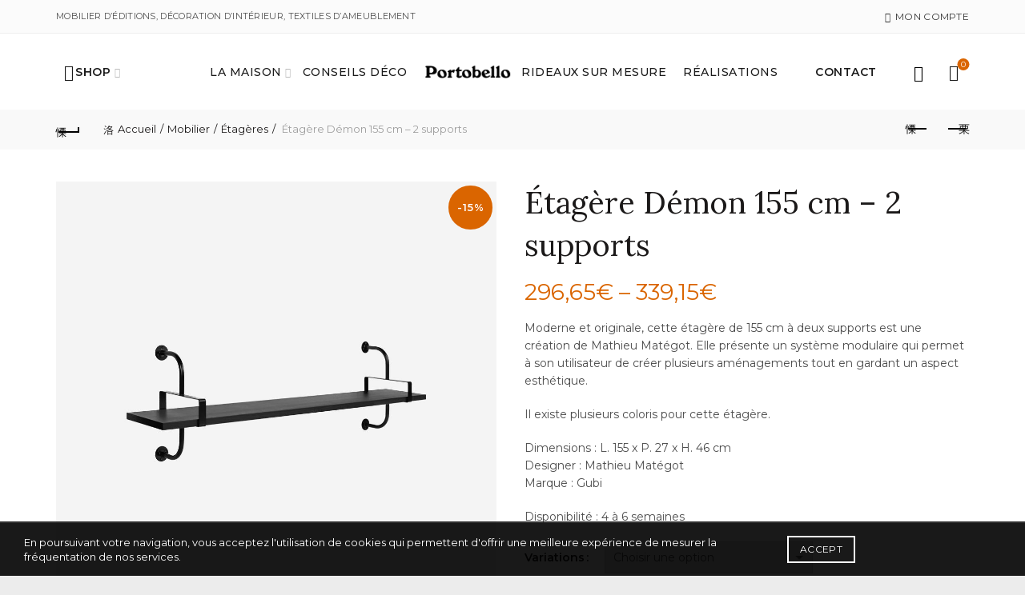

--- FILE ---
content_type: text/html; charset=UTF-8
request_url: https://portobello-decoration.fr/product/etagere-demon-155-cm-2-supports/
body_size: 51789
content:
<!DOCTYPE html>
<html lang="fr-FR">
<head>
	<meta charset="UTF-8">
	<meta name="viewport" content="width=device-width, initial-scale=1.0, maximum-scale=1.0, user-scalable=no">
	<link rel="profile" href="http://gmpg.org/xfn/11">
	<link rel="pingback" href="https://portobellodecoration.com/xmlrpc.php">

					<script>document.documentElement.className = document.documentElement.className + ' yes-js js_active js'</script>
			<meta name='robots' content='index, follow, max-image-preview:large, max-snippet:-1, max-video-preview:-1' />
	<style>img:is([sizes="auto" i], [sizes^="auto," i]) { contain-intrinsic-size: 3000px 1500px }</style>
	
	<!-- This site is optimized with the Yoast SEO Premium plugin v25.8 (Yoast SEO v25.8) - https://yoast.com/wordpress/plugins/seo/ -->
	<title>Étagère Démon 155 cm – 2 supports - Portobello Décoration</title>
	<meta name="description" content="L’étagère Démon a été dessinée par Mathieu Matégot qui s’est inspiré sur le modèle d’un intérieur de bibliothèque et de bureau à domicile." />
	<link rel="canonical" href="https://portobellodecoration.com/product/etagere-demon-155-cm-2-supports/" />
	<meta property="og:locale" content="fr_FR" />
	<meta property="og:type" content="article" />
	<meta property="og:title" content="Étagère Démon 155 cm – 2 supports" />
	<meta property="og:description" content="L’étagère Démon a été dessinée par Mathieu Matégot qui s’est inspiré sur le modèle d’un intérieur de bibliothèque et de bureau à domicile." />
	<meta property="og:url" content="https://portobellodecoration.com/product/etagere-demon-155-cm-2-supports/" />
	<meta property="og:site_name" content="Portobello Décoration" />
	<meta property="article:modified_time" content="2023-02-24T10:39:46+00:00" />
	<meta property="og:image" content="https://portobellodecoration.com/wp-content/uploads/démon-shelf-155-frêne-noir-fond-gris.jpg" />
	<meta property="og:image:width" content="1080" />
	<meta property="og:image:height" content="1080" />
	<meta property="og:image:type" content="image/jpeg" />
	<meta name="twitter:card" content="summary_large_image" />
	<meta name="twitter:label1" content="Durée de lecture estimée" />
	<meta name="twitter:data1" content="1 minute" />
	<script type="application/ld+json" class="yoast-schema-graph">{"@context":"https://schema.org","@graph":[{"@type":"WebPage","@id":"https://portobellodecoration.com/product/etagere-demon-155-cm-2-supports/","url":"https://portobellodecoration.com/product/etagere-demon-155-cm-2-supports/","name":"Étagère Démon 155 cm – 2 supports - Portobello Décoration","isPartOf":{"@id":"https://portobellodecoration.com/#website"},"primaryImageOfPage":{"@id":"https://portobellodecoration.com/product/etagere-demon-155-cm-2-supports/#primaryimage"},"image":{"@id":"https://portobellodecoration.com/product/etagere-demon-155-cm-2-supports/#primaryimage"},"thumbnailUrl":"https://portobellodecoration.com/wp-content/uploads/démon-shelf-155-frêne-noir-fond-gris.jpg","datePublished":"2023-02-01T11:30:54+00:00","dateModified":"2023-02-24T10:39:46+00:00","description":"L’étagère Démon a été dessinée par Mathieu Matégot qui s’est inspiré sur le modèle d’un intérieur de bibliothèque et de bureau à domicile.","breadcrumb":{"@id":"https://portobellodecoration.com/product/etagere-demon-155-cm-2-supports/#breadcrumb"},"inLanguage":"fr-FR","potentialAction":[{"@type":"ReadAction","target":["https://portobellodecoration.com/product/etagere-demon-155-cm-2-supports/"]}]},{"@type":"ImageObject","inLanguage":"fr-FR","@id":"https://portobellodecoration.com/product/etagere-demon-155-cm-2-supports/#primaryimage","url":"https://portobellodecoration.com/wp-content/uploads/démon-shelf-155-frêne-noir-fond-gris.jpg","contentUrl":"https://portobellodecoration.com/wp-content/uploads/démon-shelf-155-frêne-noir-fond-gris.jpg","width":1080,"height":1080},{"@type":"BreadcrumbList","@id":"https://portobellodecoration.com/product/etagere-demon-155-cm-2-supports/#breadcrumb","itemListElement":[{"@type":"ListItem","position":1,"name":"Accueil","item":"https://portobellodecoration.com/"},{"@type":"ListItem","position":2,"name":"Boutique","item":"https://portobellodecoration.com/boutique/"},{"@type":"ListItem","position":3,"name":"Étagère Démon 155 cm – 2 supports"}]},{"@type":"WebSite","@id":"https://portobellodecoration.com/#website","url":"https://portobellodecoration.com/","name":"Portobello Décoration","description":"Mobiliers d&#039;éditions, Textiles d&#039;ameublement, la décoration d&#039;intérieure selon Rebecca Felcey","potentialAction":[{"@type":"SearchAction","target":{"@type":"EntryPoint","urlTemplate":"https://portobellodecoration.com/?s={search_term_string}"},"query-input":{"@type":"PropertyValueSpecification","valueRequired":true,"valueName":"search_term_string"}}],"inLanguage":"fr-FR"}]}</script>
	<!-- / Yoast SEO Premium plugin. -->


<link rel='dns-prefetch' href='//portobellodecoration.com' />
<link rel='dns-prefetch' href='//fonts.googleapis.com' />
<link rel="alternate" type="application/rss+xml" title="Portobello Décoration &raquo; Flux" href="https://portobellodecoration.com/feed/" />
<link rel="alternate" type="application/rss+xml" title="Portobello Décoration &raquo; Flux des commentaires" href="https://portobellodecoration.com/comments/feed/" />
<link rel="alternate" type="application/rss+xml" title="Portobello Décoration &raquo; Étagère Démon 155 cm – 2 supports Flux des commentaires" href="https://portobellodecoration.com/product/etagere-demon-155-cm-2-supports/feed/" />
<link rel='stylesheet' id='font-awesome-css' href='https://portobellodecoration.com/wp-content/plugins/advanced-product-labels-for-woocommerce/berocket/assets/css/font-awesome.min.css?ver=6.8.3' type='text/css' media='all' />
<style id='font-awesome-inline-css' type='text/css'>
[data-font="FontAwesome"]:before {font-family: 'FontAwesome' !important;content: attr(data-icon) !important;speak: none !important;font-weight: normal !important;font-variant: normal !important;text-transform: none !important;line-height: 1 !important;font-style: normal !important;-webkit-font-smoothing: antialiased !important;-moz-osx-font-smoothing: grayscale !important;}
</style>
<link rel='stylesheet' id='berocket_products_label_style-css' href='https://portobellodecoration.com/wp-content/plugins/advanced-product-labels-for-woocommerce/css/frontend.css?ver=1.2.9.2' type='text/css' media='all' />
<style id='berocket_products_label_style-inline-css' type='text/css'>

        .berocket_better_labels:before,
        .berocket_better_labels:after {
            clear: both;
            content: " ";
            display: block;
        }
        .berocket_better_labels.berocket_better_labels_image {
            position: absolute!important;
            top: 0px!important;
            bottom: 0px!important;
            left: 0px!important;
            right: 0px!important;
            pointer-events: none;
        }
        .berocket_better_labels.berocket_better_labels_image * {
            pointer-events: none;
        }
        .berocket_better_labels.berocket_better_labels_image img,
        .berocket_better_labels.berocket_better_labels_image .fa,
        .berocket_better_labels.berocket_better_labels_image .berocket_color_label,
        .berocket_better_labels.berocket_better_labels_image .berocket_image_background,
        .berocket_better_labels .berocket_better_labels_line .br_alabel,
        .berocket_better_labels .berocket_better_labels_line .br_alabel span {
            pointer-events: all;
        }
        .berocket_better_labels .berocket_color_label,
        .br_alabel .berocket_color_label {
            width: 100%;
            height: 100%;
            display: block;
        }
        .berocket_better_labels .berocket_better_labels_position_left {
            text-align:left;
            float: left;
            clear: left;
        }
        .berocket_better_labels .berocket_better_labels_position_center {
            text-align:center;
        }
        .berocket_better_labels .berocket_better_labels_position_right {
            text-align:right;
            float: right;
            clear: right;
        }
        .berocket_better_labels.berocket_better_labels_label {
            clear: both
        }
        .berocket_better_labels .berocket_better_labels_line {
            line-height: 1px;
        }
        .berocket_better_labels.berocket_better_labels_label .berocket_better_labels_line {
            clear: none;
        }
        .berocket_better_labels .berocket_better_labels_position_left .berocket_better_labels_line {
            clear: left;
        }
        .berocket_better_labels .berocket_better_labels_position_right .berocket_better_labels_line {
            clear: right;
        }
        .berocket_better_labels .berocket_better_labels_line .br_alabel {
            display: inline-block;
            position: relative;
            top: 0!important;
            left: 0!important;
            right: 0!important;
            line-height: 1px;
        }.berocket_better_labels .berocket_better_labels_position {
                display: flex;
                flex-direction: column;
            }
            .berocket_better_labels .berocket_better_labels_position.berocket_better_labels_position_left {
                align-items: start;
            }
            .berocket_better_labels .berocket_better_labels_position.berocket_better_labels_position_right {
                align-items: end;
            }
            .rtl .berocket_better_labels .berocket_better_labels_position.berocket_better_labels_position_left {
                align-items: end;
            }
            .rtl .berocket_better_labels .berocket_better_labels_position.berocket_better_labels_position_right {
                align-items: start;
            }
            .berocket_better_labels .berocket_better_labels_position.berocket_better_labels_position_center {
                align-items: center;
            }
            .berocket_better_labels .berocket_better_labels_position .berocket_better_labels_inline {
                display: flex;
                align-items: start;
            }
</style>
<link rel='stylesheet' id='themecomplete-epo-css' href='https://portobellodecoration.com/wp-content/plugins/woocommerce-tm-extra-product-options/assets/css/epo.min.css?ver=6.3' type='text/css' media='all' />
<link rel='stylesheet' id='themecomplete-epo-smallscreen-css' href='https://portobellodecoration.com/wp-content/plugins/woocommerce-tm-extra-product-options/assets/css/tm-epo-smallscreen.min.css?ver=6.3' type='text/css' media='only screen and (max-width: 768px)' />
<style id='wp-emoji-styles-inline-css' type='text/css'>

	img.wp-smiley, img.emoji {
		display: inline !important;
		border: none !important;
		box-shadow: none !important;
		height: 1em !important;
		width: 1em !important;
		margin: 0 0.07em !important;
		vertical-align: -0.1em !important;
		background: none !important;
		padding: 0 !important;
	}
</style>
<link rel='stylesheet' id='wp-block-library-css' href='https://portobellodecoration.com/wp-includes/css/dist/block-library/style.min.css?ver=6.8.3' type='text/css' media='all' />
<style id='classic-theme-styles-inline-css' type='text/css'>
/*! This file is auto-generated */
.wp-block-button__link{color:#fff;background-color:#32373c;border-radius:9999px;box-shadow:none;text-decoration:none;padding:calc(.667em + 2px) calc(1.333em + 2px);font-size:1.125em}.wp-block-file__button{background:#32373c;color:#fff;text-decoration:none}
</style>
<style id='global-styles-inline-css' type='text/css'>
:root{--wp--preset--aspect-ratio--square: 1;--wp--preset--aspect-ratio--4-3: 4/3;--wp--preset--aspect-ratio--3-4: 3/4;--wp--preset--aspect-ratio--3-2: 3/2;--wp--preset--aspect-ratio--2-3: 2/3;--wp--preset--aspect-ratio--16-9: 16/9;--wp--preset--aspect-ratio--9-16: 9/16;--wp--preset--color--black: #000000;--wp--preset--color--cyan-bluish-gray: #abb8c3;--wp--preset--color--white: #ffffff;--wp--preset--color--pale-pink: #f78da7;--wp--preset--color--vivid-red: #cf2e2e;--wp--preset--color--luminous-vivid-orange: #ff6900;--wp--preset--color--luminous-vivid-amber: #fcb900;--wp--preset--color--light-green-cyan: #7bdcb5;--wp--preset--color--vivid-green-cyan: #00d084;--wp--preset--color--pale-cyan-blue: #8ed1fc;--wp--preset--color--vivid-cyan-blue: #0693e3;--wp--preset--color--vivid-purple: #9b51e0;--wp--preset--gradient--vivid-cyan-blue-to-vivid-purple: linear-gradient(135deg,rgba(6,147,227,1) 0%,rgb(155,81,224) 100%);--wp--preset--gradient--light-green-cyan-to-vivid-green-cyan: linear-gradient(135deg,rgb(122,220,180) 0%,rgb(0,208,130) 100%);--wp--preset--gradient--luminous-vivid-amber-to-luminous-vivid-orange: linear-gradient(135deg,rgba(252,185,0,1) 0%,rgba(255,105,0,1) 100%);--wp--preset--gradient--luminous-vivid-orange-to-vivid-red: linear-gradient(135deg,rgba(255,105,0,1) 0%,rgb(207,46,46) 100%);--wp--preset--gradient--very-light-gray-to-cyan-bluish-gray: linear-gradient(135deg,rgb(238,238,238) 0%,rgb(169,184,195) 100%);--wp--preset--gradient--cool-to-warm-spectrum: linear-gradient(135deg,rgb(74,234,220) 0%,rgb(151,120,209) 20%,rgb(207,42,186) 40%,rgb(238,44,130) 60%,rgb(251,105,98) 80%,rgb(254,248,76) 100%);--wp--preset--gradient--blush-light-purple: linear-gradient(135deg,rgb(255,206,236) 0%,rgb(152,150,240) 100%);--wp--preset--gradient--blush-bordeaux: linear-gradient(135deg,rgb(254,205,165) 0%,rgb(254,45,45) 50%,rgb(107,0,62) 100%);--wp--preset--gradient--luminous-dusk: linear-gradient(135deg,rgb(255,203,112) 0%,rgb(199,81,192) 50%,rgb(65,88,208) 100%);--wp--preset--gradient--pale-ocean: linear-gradient(135deg,rgb(255,245,203) 0%,rgb(182,227,212) 50%,rgb(51,167,181) 100%);--wp--preset--gradient--electric-grass: linear-gradient(135deg,rgb(202,248,128) 0%,rgb(113,206,126) 100%);--wp--preset--gradient--midnight: linear-gradient(135deg,rgb(2,3,129) 0%,rgb(40,116,252) 100%);--wp--preset--font-size--small: 13px;--wp--preset--font-size--medium: 20px;--wp--preset--font-size--large: 36px;--wp--preset--font-size--x-large: 42px;--wp--preset--spacing--20: 0.44rem;--wp--preset--spacing--30: 0.67rem;--wp--preset--spacing--40: 1rem;--wp--preset--spacing--50: 1.5rem;--wp--preset--spacing--60: 2.25rem;--wp--preset--spacing--70: 3.38rem;--wp--preset--spacing--80: 5.06rem;--wp--preset--shadow--natural: 6px 6px 9px rgba(0, 0, 0, 0.2);--wp--preset--shadow--deep: 12px 12px 50px rgba(0, 0, 0, 0.4);--wp--preset--shadow--sharp: 6px 6px 0px rgba(0, 0, 0, 0.2);--wp--preset--shadow--outlined: 6px 6px 0px -3px rgba(255, 255, 255, 1), 6px 6px rgba(0, 0, 0, 1);--wp--preset--shadow--crisp: 6px 6px 0px rgba(0, 0, 0, 1);}:where(.is-layout-flex){gap: 0.5em;}:where(.is-layout-grid){gap: 0.5em;}body .is-layout-flex{display: flex;}.is-layout-flex{flex-wrap: wrap;align-items: center;}.is-layout-flex > :is(*, div){margin: 0;}body .is-layout-grid{display: grid;}.is-layout-grid > :is(*, div){margin: 0;}:where(.wp-block-columns.is-layout-flex){gap: 2em;}:where(.wp-block-columns.is-layout-grid){gap: 2em;}:where(.wp-block-post-template.is-layout-flex){gap: 1.25em;}:where(.wp-block-post-template.is-layout-grid){gap: 1.25em;}.has-black-color{color: var(--wp--preset--color--black) !important;}.has-cyan-bluish-gray-color{color: var(--wp--preset--color--cyan-bluish-gray) !important;}.has-white-color{color: var(--wp--preset--color--white) !important;}.has-pale-pink-color{color: var(--wp--preset--color--pale-pink) !important;}.has-vivid-red-color{color: var(--wp--preset--color--vivid-red) !important;}.has-luminous-vivid-orange-color{color: var(--wp--preset--color--luminous-vivid-orange) !important;}.has-luminous-vivid-amber-color{color: var(--wp--preset--color--luminous-vivid-amber) !important;}.has-light-green-cyan-color{color: var(--wp--preset--color--light-green-cyan) !important;}.has-vivid-green-cyan-color{color: var(--wp--preset--color--vivid-green-cyan) !important;}.has-pale-cyan-blue-color{color: var(--wp--preset--color--pale-cyan-blue) !important;}.has-vivid-cyan-blue-color{color: var(--wp--preset--color--vivid-cyan-blue) !important;}.has-vivid-purple-color{color: var(--wp--preset--color--vivid-purple) !important;}.has-black-background-color{background-color: var(--wp--preset--color--black) !important;}.has-cyan-bluish-gray-background-color{background-color: var(--wp--preset--color--cyan-bluish-gray) !important;}.has-white-background-color{background-color: var(--wp--preset--color--white) !important;}.has-pale-pink-background-color{background-color: var(--wp--preset--color--pale-pink) !important;}.has-vivid-red-background-color{background-color: var(--wp--preset--color--vivid-red) !important;}.has-luminous-vivid-orange-background-color{background-color: var(--wp--preset--color--luminous-vivid-orange) !important;}.has-luminous-vivid-amber-background-color{background-color: var(--wp--preset--color--luminous-vivid-amber) !important;}.has-light-green-cyan-background-color{background-color: var(--wp--preset--color--light-green-cyan) !important;}.has-vivid-green-cyan-background-color{background-color: var(--wp--preset--color--vivid-green-cyan) !important;}.has-pale-cyan-blue-background-color{background-color: var(--wp--preset--color--pale-cyan-blue) !important;}.has-vivid-cyan-blue-background-color{background-color: var(--wp--preset--color--vivid-cyan-blue) !important;}.has-vivid-purple-background-color{background-color: var(--wp--preset--color--vivid-purple) !important;}.has-black-border-color{border-color: var(--wp--preset--color--black) !important;}.has-cyan-bluish-gray-border-color{border-color: var(--wp--preset--color--cyan-bluish-gray) !important;}.has-white-border-color{border-color: var(--wp--preset--color--white) !important;}.has-pale-pink-border-color{border-color: var(--wp--preset--color--pale-pink) !important;}.has-vivid-red-border-color{border-color: var(--wp--preset--color--vivid-red) !important;}.has-luminous-vivid-orange-border-color{border-color: var(--wp--preset--color--luminous-vivid-orange) !important;}.has-luminous-vivid-amber-border-color{border-color: var(--wp--preset--color--luminous-vivid-amber) !important;}.has-light-green-cyan-border-color{border-color: var(--wp--preset--color--light-green-cyan) !important;}.has-vivid-green-cyan-border-color{border-color: var(--wp--preset--color--vivid-green-cyan) !important;}.has-pale-cyan-blue-border-color{border-color: var(--wp--preset--color--pale-cyan-blue) !important;}.has-vivid-cyan-blue-border-color{border-color: var(--wp--preset--color--vivid-cyan-blue) !important;}.has-vivid-purple-border-color{border-color: var(--wp--preset--color--vivid-purple) !important;}.has-vivid-cyan-blue-to-vivid-purple-gradient-background{background: var(--wp--preset--gradient--vivid-cyan-blue-to-vivid-purple) !important;}.has-light-green-cyan-to-vivid-green-cyan-gradient-background{background: var(--wp--preset--gradient--light-green-cyan-to-vivid-green-cyan) !important;}.has-luminous-vivid-amber-to-luminous-vivid-orange-gradient-background{background: var(--wp--preset--gradient--luminous-vivid-amber-to-luminous-vivid-orange) !important;}.has-luminous-vivid-orange-to-vivid-red-gradient-background{background: var(--wp--preset--gradient--luminous-vivid-orange-to-vivid-red) !important;}.has-very-light-gray-to-cyan-bluish-gray-gradient-background{background: var(--wp--preset--gradient--very-light-gray-to-cyan-bluish-gray) !important;}.has-cool-to-warm-spectrum-gradient-background{background: var(--wp--preset--gradient--cool-to-warm-spectrum) !important;}.has-blush-light-purple-gradient-background{background: var(--wp--preset--gradient--blush-light-purple) !important;}.has-blush-bordeaux-gradient-background{background: var(--wp--preset--gradient--blush-bordeaux) !important;}.has-luminous-dusk-gradient-background{background: var(--wp--preset--gradient--luminous-dusk) !important;}.has-pale-ocean-gradient-background{background: var(--wp--preset--gradient--pale-ocean) !important;}.has-electric-grass-gradient-background{background: var(--wp--preset--gradient--electric-grass) !important;}.has-midnight-gradient-background{background: var(--wp--preset--gradient--midnight) !important;}.has-small-font-size{font-size: var(--wp--preset--font-size--small) !important;}.has-medium-font-size{font-size: var(--wp--preset--font-size--medium) !important;}.has-large-font-size{font-size: var(--wp--preset--font-size--large) !important;}.has-x-large-font-size{font-size: var(--wp--preset--font-size--x-large) !important;}
:where(.wp-block-post-template.is-layout-flex){gap: 1.25em;}:where(.wp-block-post-template.is-layout-grid){gap: 1.25em;}
:where(.wp-block-columns.is-layout-flex){gap: 2em;}:where(.wp-block-columns.is-layout-grid){gap: 2em;}
:root :where(.wp-block-pullquote){font-size: 1.5em;line-height: 1.6;}
</style>
<link rel='stylesheet' id='simple-banner-style-css' href='https://portobellodecoration.com/wp-content/plugins/simple-banner/simple-banner.css?ver=3.0.10' type='text/css' media='all' />
<link rel='stylesheet' id='woob-bootstrap-style-css' href='https://portobellodecoration.com/wp-content/plugins/woo-brand/css/framework/bootstrap.css?ver=6.8.3' type='text/css' media='all' />
<link rel='stylesheet' id='woob-front-end-style-css' href='https://portobellodecoration.com/wp-content/plugins/woo-brand/css/front-style.css?ver=6.8.3' type='text/css' media='all' />
<style id='woocommerce-inline-inline-css' type='text/css'>
.woocommerce form .form-row .required { visibility: visible; }
</style>
<link rel='stylesheet' id='cmplz-general-css' href='https://portobellodecoration.com/wp-content/plugins/complianz-gdpr/assets/css/cookieblocker.min.css?ver=1756286658' type='text/css' media='all' />
<link rel='stylesheet' id='brands-styles-css' href='https://portobellodecoration.com/wp-content/plugins/woocommerce/assets/css/brands.css?ver=9.8.5' type='text/css' media='all' />
<link rel='stylesheet' id='bootstrap-css' href='https://portobellodecoration.com/wp-content/themes/basel/css/bootstrap.min.css?ver=5.9.0' type='text/css' media='all' />
<link rel='stylesheet' id='basel-style-css' href='https://portobellodecoration.com/wp-content/themes/basel/css/parts/base.min.css?ver=5.9.0' type='text/css' media='all' />
<link rel='stylesheet' id='js_composer_front-css' href='https://portobellodecoration.com/wp-content/plugins/js_composer/assets/css/js_composer.min.css?ver=6.13.0' type='text/css' media='all' />
<link rel='stylesheet' id='vc_font_awesome_5_shims-css' href='https://portobellodecoration.com/wp-content/plugins/js_composer/assets/lib/bower/font-awesome/css/v4-shims.min.css?ver=6.13.0' type='text/css' media='all' />
<link rel='stylesheet' id='basel-wp-gutenberg-css' href='https://portobellodecoration.com/wp-content/themes/basel/css/parts/wp-gutenberg.min.css?ver=5.9.0' type='text/css' media='all' />
<link rel='stylesheet' id='basel-opt-lazy-loading-css' href='https://portobellodecoration.com/wp-content/themes/basel/css/parts/opt-lazy-loading.min.css?ver=5.9.0' type='text/css' media='all' />
<link rel='stylesheet' id='basel-int-revolution-slider-css' href='https://portobellodecoration.com/wp-content/themes/basel/css/parts/int-revolution-slider.min.css?ver=5.9.0' type='text/css' media='all' />
<link rel='stylesheet' id='basel-int-wpcf7-css' href='https://portobellodecoration.com/wp-content/themes/basel/css/parts/int-wpcf7.min.css?ver=5.9.0' type='text/css' media='all' />
<link rel='stylesheet' id='basel-woo-int-yith-wishlist-css' href='https://portobellodecoration.com/wp-content/themes/basel/css/parts/woo-int-yith-wishlist.min.css?ver=5.9.0' type='text/css' media='all' />
<link rel='stylesheet' id='basel-woo-page-my-account-css' href='https://portobellodecoration.com/wp-content/themes/basel/css/parts/woo-page-my-account.min.css?ver=5.9.0' type='text/css' media='all' />
<link rel='stylesheet' id='basel-int-wpbakery-base-css' href='https://portobellodecoration.com/wp-content/themes/basel/css/parts/int-wpbakery-base.min.css?ver=5.9.0' type='text/css' media='all' />
<link rel='stylesheet' id='basel-woo-base-css' href='https://portobellodecoration.com/wp-content/themes/basel/css/parts/woo-base.min.css?ver=5.9.0' type='text/css' media='all' />
<link rel='stylesheet' id='basel-woo-page-single-product-css' href='https://portobellodecoration.com/wp-content/themes/basel/css/parts/woo-page-single-product.min.css?ver=5.9.0' type='text/css' media='all' />
<link rel='stylesheet' id='basel-header-top-bar-css' href='https://portobellodecoration.com/wp-content/themes/basel/css/parts/header-top-bar.min.css?ver=5.9.0' type='text/css' media='all' />
<link rel='stylesheet' id='basel-header-general-css' href='https://portobellodecoration.com/wp-content/themes/basel/css/parts/header-general.min.css?ver=5.9.0' type='text/css' media='all' />
<link rel='stylesheet' id='basel-page-title-css' href='https://portobellodecoration.com/wp-content/themes/basel/css/parts/page-title.min.css?ver=5.9.0' type='text/css' media='all' />
<link rel='stylesheet' id='basel-lib-owl-carousel-css' href='https://portobellodecoration.com/wp-content/themes/basel/css/parts/lib-owl-carousel.min.css?ver=5.9.0' type='text/css' media='all' />
<link rel='stylesheet' id='basel-woo-opt-add-to-cart-popup-css' href='https://portobellodecoration.com/wp-content/themes/basel/css/parts/woo-opt-add-to-cart-popup.min.css?ver=5.9.0' type='text/css' media='all' />
<link rel='stylesheet' id='basel-lib-magnific-popup-css' href='https://portobellodecoration.com/wp-content/themes/basel/css/parts/lib-magnific-popup.min.css?ver=5.9.0' type='text/css' media='all' />
<link rel='stylesheet' id='basel-el-social-icons-css' href='https://portobellodecoration.com/wp-content/themes/basel/css/parts/el-social-icons.min.css?ver=5.9.0' type='text/css' media='all' />
<link rel='stylesheet' id='basel-woo-product-loop-general-css' href='https://portobellodecoration.com/wp-content/themes/basel/css/parts/woo-product-loop-general.min.css?ver=5.9.0' type='text/css' media='all' />
<link rel='stylesheet' id='basel-woo-product-loop-alt-css' href='https://portobellodecoration.com/wp-content/themes/basel/css/parts/woo-product-loop-alt.min.css?ver=5.9.0' type='text/css' media='all' />
<link rel='stylesheet' id='basel-footer-general-css' href='https://portobellodecoration.com/wp-content/themes/basel/css/parts/footer-general.min.css?ver=5.9.0' type='text/css' media='all' />
<link rel='stylesheet' id='basel-lib-photoswipe-css' href='https://portobellodecoration.com/wp-content/themes/basel/css/parts/lib-photoswipe.min.css?ver=5.9.0' type='text/css' media='all' />
<link rel='stylesheet' id='basel-opt-scrolltotop-css' href='https://portobellodecoration.com/wp-content/themes/basel/css/parts/opt-scrolltotop.min.css?ver=5.9.0' type='text/css' media='all' />
<link rel='stylesheet' id='xts-google-fonts-css' href='//fonts.googleapis.com/css?family=Montserrat%3A400%2C600%2C500%7CLora%3A400%2C600%7CLato%3A400%2C700&#038;ver=5.9.0' type='text/css' media='all' />
<style id='themecomplete-extra-css-inline-css' type='text/css'>
.woocommerce #content table.cart img.epo-upload-image, .woocommerce table.cart img.epo-upload-image, .woocommerce-page #content table.cart img.epo-upload-image, .woocommerce-page table.cart img.epo-upload-image, .epo-upload-image {max-width: calc(70% - 0.5em)  !important;max-height: none !important;}

</style>
<link rel='stylesheet' id='wpdevelop-bts-css' href='https://portobellodecoration.com/wp-content/plugins/booking/vendors/_custom/bootstrap-css/css/bootstrap.css?ver=10.14.3' type='text/css' media='all' />
<link rel='stylesheet' id='wpdevelop-bts-theme-css' href='https://portobellodecoration.com/wp-content/plugins/booking/vendors/_custom/bootstrap-css/css/bootstrap-theme.css?ver=10.14.3' type='text/css' media='all' />
<link rel='stylesheet' id='wpbc-tippy-popover-css' href='https://portobellodecoration.com/wp-content/plugins/booking/vendors/_custom/tippy.js/themes/wpbc-tippy-popover.css?ver=10.14.3' type='text/css' media='all' />
<link rel='stylesheet' id='wpbc-tippy-times-css' href='https://portobellodecoration.com/wp-content/plugins/booking/vendors/_custom/tippy.js/themes/wpbc-tippy-times.css?ver=10.14.3' type='text/css' media='all' />
<link rel='stylesheet' id='wpbc-material-design-icons-css' href='https://portobellodecoration.com/wp-content/plugins/booking/vendors/_custom/material-design-icons/material-design-icons.css?ver=10.14.3' type='text/css' media='all' />
<link rel='stylesheet' id='wpbc-ui-both-css' href='https://portobellodecoration.com/wp-content/plugins/booking/css/wpbc_ui_both.css?ver=10.14.3' type='text/css' media='all' />
<link rel='stylesheet' id='wpbc-time_picker-css' href='https://portobellodecoration.com/wp-content/plugins/booking/css/wpbc_time-selector.css?ver=10.14.3' type='text/css' media='all' />
<link rel='stylesheet' id='wpbc-time_picker-skin-css' href='https://portobellodecoration.com/wp-content/plugins/booking/css/time_picker_skins/grey.css?ver=10.14.3' type='text/css' media='all' />
<link rel='stylesheet' id='wpbc-client-pages-css' href='https://portobellodecoration.com/wp-content/plugins/booking/css/client.css?ver=10.14.3' type='text/css' media='all' />
<link rel='stylesheet' id='wpbc-all-client-css' href='https://portobellodecoration.com/wp-content/plugins/booking/_dist/all/_out/wpbc_all_client.css?ver=10.14.3' type='text/css' media='all' />
<link rel='stylesheet' id='wpbc-calendar-css' href='https://portobellodecoration.com/wp-content/plugins/booking/css/calendar.css?ver=10.14.3' type='text/css' media='all' />
<link rel='stylesheet' id='wpbc-calendar-skin-css' href='https://portobellodecoration.com/wp-content/plugins/booking/css/skins/green-01.css?ver=10.14.3' type='text/css' media='all' />
<link rel='stylesheet' id='wpbc-flex-timeline-css' href='https://portobellodecoration.com/wp-content/plugins/booking/core/timeline/v2/_out/timeline_v2.1.css?ver=10.14.3' type='text/css' media='all' />
<script type="text/template" id="tmpl-variation-template">
	<div class="woocommerce-variation-description">{{{ data.variation.variation_description }}}</div>
	<div class="woocommerce-variation-price">{{{ data.variation.price_html }}}</div>
	<div class="woocommerce-variation-availability">{{{ data.variation.availability_html }}}</div>
</script>
<script type="text/template" id="tmpl-unavailable-variation-template">
	<p role="alert">Désolé, ce produit n&rsquo;est pas disponible. Veuillez choisir une combinaison différente.</p>
</script>
<script type="text/javascript" nitro-exclude src="https://portobellodecoration.com/wp-includes/js/jquery/jquery.min.js?ver=3.7.1" id="jquery-core-js"></script>
<script type="text/javascript" src="https://portobellodecoration.com/wp-includes/js/jquery/jquery-migrate.min.js?ver=3.4.1" id="jquery-migrate-js"></script>
<script type="text/javascript" async src="https://portobellodecoration.com/wp-content/plugins/burst-statistics/helpers/timeme/timeme.min.js?ver=1756286721" id="burst-timeme-js"></script>
<script type="text/javascript" id="burst-js-extra">
/* <![CDATA[ */
var burst = {"tracking":{"isInitialHit":true,"lastUpdateTimestamp":0,"beacon_url":"https:\/\/portobellodecoration.com\/wp-content\/plugins\/burst-statistics\/endpoint.php","ajaxUrl":"https:\/\/portobellodecoration.com\/wp-admin\/admin-ajax.php"},"options":{"cookieless":0,"pageUrl":"https:\/\/portobellodecoration.com\/product\/etagere-demon-155-cm-2-supports\/","beacon_enabled":1,"do_not_track":0,"enable_turbo_mode":0,"track_url_change":0,"cookie_retention_days":30,"debug":0},"goals":{"completed":[],"scriptUrl":"https:\/\/portobellodecoration.com\/wp-content\/plugins\/burst-statistics\/\/assets\/js\/build\/burst-goals.js?v=1756286721","active":[{"ID":"1","title":"Default goal","type":"clicks","status":"active","server_side":"0","url":"*","conversion_metric":"visitors","date_created":"1718711323","date_start":"1718711323","date_end":"0","attribute":"class","attribute_value":"","hook":"","selector":""}]},"cache":{"uid":null,"fingerprint":null,"isUserAgent":null,"isDoNotTrack":null,"useCookies":null}};
/* ]]> */
</script>
<script type="text/javascript" async src="https://portobellodecoration.com/wp-content/plugins/burst-statistics/assets/js/build/burst.min.js?ver=1756286721" id="burst-js"></script>
<script type="text/javascript" src="https://portobellodecoration.com/wp-includes/js/underscore.min.js?ver=1.13.7" id="underscore-js"></script>
<script type="text/javascript" id="wp-util-js-extra">
/* <![CDATA[ */
var _wpUtilSettings = {"ajax":{"url":"\/wp-admin\/admin-ajax.php"}};
/* ]]> */
</script>
<script type="text/javascript" src="https://portobellodecoration.com/wp-includes/js/wp-util.min.js?ver=6.8.3" id="wp-util-js"></script>
<script type="text/javascript" src="https://portobellodecoration.com/wp-content/plugins/woocommerce/assets/js/jquery-blockui/jquery.blockUI.min.js?ver=2.7.0-wc.9.8.5" id="jquery-blockui-js" data-wp-strategy="defer"></script>
<script type="text/javascript" src="https://portobellodecoration.com/wp-content/plugins/revslider/public/assets/js/rbtools.min.js?ver=6.6.14" async id="tp-tools-js"></script>
<script type="text/javascript" src="https://portobellodecoration.com/wp-content/plugins/revslider/public/assets/js/rs6.min.js?ver=6.6.14" async id="revmin-js"></script>
<script type="text/javascript" id="simple-banner-script-js-before">
/* <![CDATA[ */
const simpleBannerScriptParams = {"pro_version_enabled":"","debug_mode":"","id":35358,"version":"3.0.10","banner_params":[{"hide_simple_banner":"yes","simple_banner_prepend_element":"body","simple_banner_position":"static","header_margin":"","header_padding":"","wp_body_open_enabled":"","wp_body_open":true,"simple_banner_z_index":"","simple_banner_text":"Fermeture estivale de la boutique du 5 au 25 ao\u00fbt. Les commandes en ligne seront n\u00e9anmoins trait\u00e9es pendant cette p\u00e9riode.","disabled_on_current_page":false,"disabled_pages_array":[],"is_current_page_a_post":false,"disabled_on_posts":"","simple_banner_disabled_page_paths":"","simple_banner_font_size":"14px","simple_banner_color":"#062a4f","simple_banner_text_color":"","simple_banner_link_color":"#ffffff","simple_banner_close_color":"#ffffff","simple_banner_custom_css":"","simple_banner_scrolling_custom_css":"","simple_banner_text_custom_css":"padding: 12px 20px;","simple_banner_button_css":"","site_custom_css":"","keep_site_custom_css":"","site_custom_js":"","keep_site_custom_js":"","close_button_enabled":"","close_button_expiration":"","close_button_cookie_set":false,"current_date":{"date":"2025-12-06 18:52:57.894164","timezone_type":3,"timezone":"UTC"},"start_date":{"date":"2025-12-06 18:52:57.894170","timezone_type":3,"timezone":"UTC"},"end_date":{"date":"2025-12-06 18:52:57.894174","timezone_type":3,"timezone":"UTC"},"simple_banner_start_after_date":"","simple_banner_remove_after_date":"","simple_banner_insert_inside_element":""}]}
/* ]]> */
</script>
<script type="text/javascript" src="https://portobellodecoration.com/wp-content/plugins/simple-banner/simple-banner.js?ver=3.0.10" id="simple-banner-script-js"></script>
<script type="text/javascript" id="wc-add-to-cart-js-extra">
/* <![CDATA[ */
var wc_add_to_cart_params = {"ajax_url":"\/wp-admin\/admin-ajax.php","wc_ajax_url":"\/?wc-ajax=%%endpoint%%","i18n_view_cart":"Voir le panier","cart_url":"https:\/\/portobellodecoration.com\/panier\/","is_cart":"","cart_redirect_after_add":"no"};
/* ]]> */
</script>
<script type="text/javascript" src="https://portobellodecoration.com/wp-content/plugins/woocommerce/assets/js/frontend/add-to-cart.min.js?ver=9.8.5" id="wc-add-to-cart-js" data-wp-strategy="defer"></script>
<script type="text/javascript" src="https://portobellodecoration.com/wp-content/plugins/woocommerce/assets/js/zoom/jquery.zoom.min.js?ver=1.7.21-wc.9.8.5" id="zoom-js" defer="defer" data-wp-strategy="defer"></script>
<script type="text/javascript" id="wc-single-product-js-extra">
/* <![CDATA[ */
var wc_single_product_params = {"i18n_required_rating_text":"Veuillez s\u00e9lectionner une note","i18n_rating_options":["1\u00a0\u00e9toile sur 5","2\u00a0\u00e9toiles sur 5","3\u00a0\u00e9toiles sur 5","4\u00a0\u00e9toiles sur 5","5\u00a0\u00e9toiles sur 5"],"i18n_product_gallery_trigger_text":"Voir la galerie d\u2019images en plein \u00e9cran","review_rating_required":"yes","flexslider":{"rtl":false,"animation":"slide","smoothHeight":true,"directionNav":false,"controlNav":"thumbnails","slideshow":false,"animationSpeed":500,"animationLoop":false,"allowOneSlide":false},"zoom_enabled":"","zoom_options":[],"photoswipe_enabled":"","photoswipe_options":{"shareEl":false,"closeOnScroll":false,"history":false,"hideAnimationDuration":0,"showAnimationDuration":0},"flexslider_enabled":""};
/* ]]> */
</script>
<script type="text/javascript" src="https://portobellodecoration.com/wp-content/plugins/woocommerce/assets/js/frontend/single-product.min.js?ver=9.8.5" id="wc-single-product-js" defer="defer" data-wp-strategy="defer"></script>
<script type="text/javascript" src="https://portobellodecoration.com/wp-content/plugins/woocommerce/assets/js/js-cookie/js.cookie.min.js?ver=2.1.4-wc.9.8.5" id="js-cookie-js" data-wp-strategy="defer"></script>
<script type="text/javascript" id="woocommerce-js-extra">
/* <![CDATA[ */
var woocommerce_params = {"ajax_url":"\/wp-admin\/admin-ajax.php","wc_ajax_url":"\/?wc-ajax=%%endpoint%%","i18n_password_show":"Afficher le mot de passe","i18n_password_hide":"Masquer le mot de passe"};
/* ]]> */
</script>
<script type="text/javascript" src="https://portobellodecoration.com/wp-content/plugins/woocommerce/assets/js/frontend/woocommerce.min.js?ver=9.8.5" id="woocommerce-js" defer="defer" data-wp-strategy="defer"></script>
<script type="text/javascript" src="https://portobellodecoration.com/wp-content/plugins/js_composer/assets/js/vendors/woocommerce-add-to-cart.js?ver=6.13.0" id="vc_woocommerce-add-to-cart-js-js"></script>
<script type="text/javascript" id="enhanced-ecommerce-google-analytics-js-extra">
/* <![CDATA[ */
var ConvAioGlobal = {"nonce":"d0ae06711e"};
/* ]]> */
</script>
<script type="text/javascript" nitro-exclude src="https://portobellodecoration.com/wp-content/plugins/enhanced-e-commerce-pro-for-woocommerce-store/public/js/con-gtm-google-analytics.js?ver=7.5.5" id="enhanced-ecommerce-google-analytics-js"></script>
<script type="text/javascript" id="enhanced-ecommerce-google-analytics-js-after">
/* <![CDATA[ */
tvc_smd={"tvc_wcv":"9.8.5","tvc_wpv":"6.8.3","tvc_eev":"7.5.5","tvc_cnf":{"t_cg":"","t_ec":"1","t_ee":"on","t_df":"","t_gUser":"1","t_UAen":"on","t_thr":"6","t_IPA":"1","t_PrivacyPolicy":"1"},"tvc_sub_data":{"sub_id":"56881","cu_id":"48729","pl_id":"1","ga_tra_option":"GA4","ga_property_id":"","ga_measurement_id":"G-QQXM7LTVZ4","ga_ads_id":"5139405217","ga_gmc_id":"172787787","ga_gmc_id_p":"172787787","op_gtag_js":"0","op_en_e_t":"0","op_rm_t_t":"1","op_dy_rm_t_t":"1","op_li_ga_wi_ads":"0","gmc_is_product_sync":"1","gmc_is_site_verified":"1","gmc_is_domain_claim":"1","gmc_product_count":"1","fb_pixel_id":"243873429876463","tracking_method":"gtm","user_gtm_id":"conversios-gtm","is_pro":"1"}};
/* ]]> */
</script>
<!--[if lt IE 9]>
<script type="text/javascript" src="https://portobellodecoration.com/wp-content/themes/basel/js/html5.min.js?ver=5.9.0" id="basel_html5shiv-js"></script>
<![endif]-->
<link rel="https://api.w.org/" href="https://portobellodecoration.com/wp-json/" /><link rel="alternate" title="JSON" type="application/json" href="https://portobellodecoration.com/wp-json/wp/v2/product/35358" /><link rel="EditURI" type="application/rsd+xml" title="RSD" href="https://portobellodecoration.com/xmlrpc.php?rsd" />
<meta name="generator" content="WordPress 6.8.3" />
<meta name="generator" content="WooCommerce 9.8.5" />
<link rel='shortlink' href='https://portobellodecoration.com/?p=35358' />
<link rel="alternate" title="oEmbed (JSON)" type="application/json+oembed" href="https://portobellodecoration.com/wp-json/oembed/1.0/embed?url=https%3A%2F%2Fportobellodecoration.com%2Fproduct%2Fetagere-demon-155-cm-2-supports%2F" />
<link rel="alternate" title="oEmbed (XML)" type="text/xml+oembed" href="https://portobellodecoration.com/wp-json/oembed/1.0/embed?url=https%3A%2F%2Fportobellodecoration.com%2Fproduct%2Fetagere-demon-155-cm-2-supports%2F&#038;format=xml" />
<meta name="generator" content="Redux 4.5.7" /><style>.product .images {position: relative;}</style>
<link rel='stylesheet' id='53446-css' href='//portobellodecoration.com/wp-content/uploads/custom-css-js/53446.css?v=2018' type="text/css" media='all' />

<link rel='stylesheet' id='50346-css' href='//portobellodecoration.com/wp-content/uploads/custom-css-js/50346.css?v=2546' type="text/css" media='all' />
<!-- start Simple Custom CSS and JS -->
<!-- Google Tag Manager -->
<script>(function(w,d,s,l,i){w[l]=w[l]||[];w[l].push({'gtm.start':
new Date().getTime(),event:'gtm.js'});var f=d.getElementsByTagName(s)[0],
j=d.createElement(s),dl=l!='dataLayer'?'&l='+l:'';j.async=true;j.src=
'https://www.googletagmanager.com/gtm.js?id='+i+dl;f.parentNode.insertBefore(j,f);
})(window,document,'script','dataLayer','GTM-5K3SJH8');</script>
<!-- End Google Tag Manager --><!-- end Simple Custom CSS and JS -->
<!-- start Simple Custom CSS and JS -->
<script type="text/javascript">
var params = {};
window.location.search.substr(1).split('&').forEach(function (item) {
  var parts = item.split('=');
  params[parts[0]] = decodeURIComponent(parts[1]);
});
console.log(params);</script>
<!-- end Simple Custom CSS and JS -->
<!-- start Simple Custom CSS and JS -->
<style type="text/css">
</style>
<!-- end Simple Custom CSS and JS -->
<style id="simple-banner-hide" type="text/css">.simple-banner{display:none;}</style><style id="simple-banner-position" type="text/css">.simple-banner{position:static;}</style><style id="simple-banner-font-size" type="text/css">.simple-banner .simple-banner-text{font-size:14px;}</style><style id="simple-banner-background-color" type="text/css">.simple-banner{background:#062a4f;}</style><style id="simple-banner-text-color" type="text/css">.simple-banner .simple-banner-text{color: #ffffff;}</style><style id="simple-banner-link-color" type="text/css">.simple-banner .simple-banner-text a{color:#ffffff;}</style><style id="simple-banner-z-index" type="text/css">.simple-banner{z-index: 99999;}</style><style id="simple-banner-close-color" type="text/css">.simple-banner .simple-banner-button{color:#ffffff;}</style><style id="simple-banner-text-custom-css" type="text/css">.simple-banner .simple-banner-text{padding: 12px 20px;}</style><style id="simple-banner-site-custom-css-dummy" type="text/css"></style><script id="simple-banner-site-custom-js-dummy" type="text/javascript"></script>
<!-- This website runs the Product Feed PRO for WooCommerce by AdTribes.io plugin - version woocommercesea_option_installed_version -->
<!-- Analytics by WP Statistics - https://wp-statistics.com -->
<meta name="theme-color" content="">		
		
		
				        <style> 
            	
			/* Shop popup */
			
			.basel-promo-popup {
			   max-width: 900px;
			}
	
            .site-logo {
                width: 20%;
            }    

            .site-logo img {
                max-width: 130px;
                max-height: 95px;
            }    

                            .left-column,
                .right-column {
                    width: 91px;
                }  
            
                            .basel-woocommerce-layered-nav .basel-scroll-content {
                    max-height: 280px;
                }
            
			/* header Banner */
			body .header-banner {
				height: 50px;
			}
	
			body.header-banner-display .website-wrapper {
				margin-top:50px;
			}	

            /* Topbar height configs */

			.topbar-menu ul > li {
				line-height: 42px;
			}
			
			.topbar-wrapp,
			.topbar-content:before {
				height: 42px;
			}
			
			.sticky-header-prepared.basel-top-bar-on .header-shop, 
			.sticky-header-prepared.basel-top-bar-on .header-split,
			.enable-sticky-header.basel-header-overlap.basel-top-bar-on .main-header {
				top: 42px;
			}

            /* Header height configs */

            /* Limit logo image height for according to header height */
            .site-logo img {
                max-height: 95px;
            } 

            /* And for sticky header logo also */
            .act-scroll .site-logo img,
            .header-clone .site-logo img {
                max-height: 75px;
            }   

            /* Set sticky headers height for cloned headers based on menu links line height */
            .header-clone .main-nav .menu > li > a {
                height: 75px;
                line-height: 75px;
            } 

            /* Height for switch logos */

            .sticky-header-real:not(.global-header-menu-top) .switch-logo-enable .basel-logo {
                height: 95px;
            }

            .sticky-header-real:not(.global-header-menu-top) .act-scroll .switch-logo-enable .basel-logo {
                height: 75px;
            }

            .sticky-header-real:not(.global-header-menu-top) .act-scroll .switch-logo-enable {
                transform: translateY(-75px);
            }

                            /* Header height for layouts that don't have line height for menu links */
                .wrapp-header {
                    min-height: 95px;
                } 
            
                            /* Sticky header height for split header layout */
                .act-scroll .wrapp-header {
                    min-height: 75px;
                }   
            
            
            
            /* Page headings settings for heading overlap. Calculate on the header height base */

            .basel-header-overlap .title-size-default,
            .basel-header-overlap .title-size-small,
            .basel-header-overlap .title-shop.without-title.title-size-default,
            .basel-header-overlap .title-shop.without-title.title-size-small {
                padding-top: 135px;
            }


            .basel-header-overlap .title-shop.without-title.title-size-large,
            .basel-header-overlap .title-size-large {
                padding-top: 215px;
            }

            @media (max-width: 991px) {

				/* header Banner */
				body .header-banner {
					height: 40px;
				}
	
				body.header-banner-display .website-wrapper {
					margin-top:40px;
				}

	            /* Topbar height configs */
				.topbar-menu ul > li {
					line-height: 38px;
				}
				
				.topbar-wrapp,
				.topbar-content:before {
					height: 38px;
				}
				
				.sticky-header-prepared.basel-top-bar-on .header-shop, 
				.sticky-header-prepared.basel-top-bar-on .header-split,
				.enable-sticky-header.basel-header-overlap.basel-top-bar-on .main-header {
					top: 38px;
				}

                /* Set header height for mobile devices */
                .main-header .wrapp-header {
                    min-height: 60px;
                } 

                /* Limit logo image height for mobile according to mobile header height */
                .site-logo img {
                    max-height: 60px;
                }   

                /* Limit logo on sticky header. Both header real and header cloned */
                .act-scroll .site-logo img,
                .header-clone .site-logo img {
                    max-height: 60px;
                }

                /* Height for switch logos */

                .main-header .switch-logo-enable .basel-logo {
                    height: 60px;
                }

                .sticky-header-real:not(.global-header-menu-top) .act-scroll .switch-logo-enable .basel-logo {
                    height: 60px;
                }

                .sticky-header-real:not(.global-header-menu-top) .act-scroll .switch-logo-enable {
                    transform: translateY(-60px);
                }

                /* Page headings settings for heading overlap. Calculate on the MOBILE header height base */
                .basel-header-overlap .title-size-default,
                .basel-header-overlap .title-size-small,
                .basel-header-overlap .title-shop.without-title.title-size-default,
                .basel-header-overlap .title-shop.without-title.title-size-small {
                    padding-top: 80px;
                }

                .basel-header-overlap .title-shop.without-title.title-size-large,
                .basel-header-overlap .title-size-large {
                    padding-top: 120px;
                }
 
            }

                 
                    </style>
        
                    <script type="text/javascript">
                                                    jQuery(document).ready(function() {
                        jQuery(function(){
jQuery(".basel-tab-wrapper>a").removeClass("active");
jQuery("#tab-description").hide();
});                    });
                            </script>
        
			<noscript><style>.woocommerce-product-gallery{ opacity: 1 !important; }</style></noscript>
	    <script data-cfasync="false" data-no-optimize="1" data-pagespeed-no-defer>
      var tvc_lc = 'EUR';
    </script>
    <script data-cfasync="false" data-no-optimize="1" data-pagespeed-no-defer>
      var tvc_lc = 'EUR';
    </script>
<script data-cfasync="false" data-pagespeed-no-defer type="text/javascript">
        window.dataLayer = window.dataLayer || [];
        dataLayer.push({"event":"begin_datalayer","cov_ga4_measurment_id":"G-QQXM7LTVZ4","cov_remarketing_conversion_id":"AW-715037804","cov_remarketing":"1","cov_dynamic_remarketing":"1","fb_event_id":"8af347a17c5247808738fa130f6e914e","cov_fb_pixel_id":"243873429876463","conv_gads_currency":"EUR","conv_track_email":"1","conv_track_phone":"1","conv_track_address":"1","conv_track_page_scroll":"1","conv_track_file_download":"1","conv_track_author":"1","conv_track_signup":"1","conv_track_signin":"1"});
        </script>        <!-- Google Tag Manager Conversios-->
        <script>
            (function(w, d, s, l, i) {
                w[l] = w[l] || [];
                w[l].push({
                    'gtm.start': new Date().getTime(),
                    event: 'gtm.js'
                });
                var f = d.getElementsByTagName(s)[0],
                    j = d.createElement(s),
                    dl = l != 'dataLayer' ? '&l=' + l : '';
                j.async = true;
                j.src =
                    'https://www.googletagmanager.com/gtm.js?id=' + i + dl;
                f.parentNode.insertBefore(j, f);
            })(window, document, 'script', 'dataLayer', 'GTM-K7X94DG');
        </script>
        <!-- End Google Tag Manager Conversios -->

            <script>
            (window.gaDevIds = window.gaDevIds || []).push('5CDcaG');
        </script>
        <script data-cfasync="false" data-no-optimize="1" data-pagespeed-no-defer>
      var tvc_lc = 'EUR';
    </script>
    <script data-cfasync="false" data-no-optimize="1" data-pagespeed-no-defer>
      var tvc_lc = 'EUR';
    </script>
    <script>
      (window.gaDevIds = window.gaDevIds || []).push('5CDcaG');
    </script>
    			<script  type="text/javascript">
				!function(f,b,e,v,n,t,s){if(f.fbq)return;n=f.fbq=function(){n.callMethod?
					n.callMethod.apply(n,arguments):n.queue.push(arguments)};if(!f._fbq)f._fbq=n;
					n.push=n;n.loaded=!0;n.version='2.0';n.queue=[];t=b.createElement(e);t.async=!0;
					t.src=v;s=b.getElementsByTagName(e)[0];s.parentNode.insertBefore(t,s)}(window,
					document,'script','https://connect.facebook.net/en_US/fbevents.js');
			</script>
			<!-- WooCommerce Facebook Integration Begin -->
			<script  type="text/javascript">

				fbq('init', '243873429876463', {}, {
    "agent": "woocommerce_2-9.8.5-3.5.6"
});

				document.addEventListener( 'DOMContentLoaded', function() {
					// Insert placeholder for events injected when a product is added to the cart through AJAX.
					document.body.insertAdjacentHTML( 'beforeend', '<div class=\"wc-facebook-pixel-event-placeholder\"></div>' );
				}, false );

			</script>
			<!-- WooCommerce Facebook Integration End -->
			<meta name="generator" content="Powered by WPBakery Page Builder - drag and drop page builder for WordPress."/>
<style type="text/css">.broken_link, a.broken_link {
	text-decoration: line-through;
}</style><meta name="generator" content="Powered by Slider Revolution 6.6.14 - responsive, Mobile-Friendly Slider Plugin for WordPress with comfortable drag and drop interface." />
<link rel="icon" href="https://portobellodecoration.com/wp-content/uploads/2018/07/cropped-portobello-icon-32x32.png" sizes="32x32" />
<link rel="icon" href="https://portobellodecoration.com/wp-content/uploads/2018/07/cropped-portobello-icon-192x192.png" sizes="192x192" />
<link rel="apple-touch-icon" href="https://portobellodecoration.com/wp-content/uploads/2018/07/cropped-portobello-icon-180x180.png" />
<meta name="msapplication-TileImage" content="https://portobellodecoration.com/wp-content/uploads/2018/07/cropped-portobello-icon-270x270.png" />
<script>function setREVStartSize(e){
			//window.requestAnimationFrame(function() {
				window.RSIW = window.RSIW===undefined ? window.innerWidth : window.RSIW;
				window.RSIH = window.RSIH===undefined ? window.innerHeight : window.RSIH;
				try {
					var pw = document.getElementById(e.c).parentNode.offsetWidth,
						newh;
					pw = pw===0 || isNaN(pw) || (e.l=="fullwidth" || e.layout=="fullwidth") ? window.RSIW : pw;
					e.tabw = e.tabw===undefined ? 0 : parseInt(e.tabw);
					e.thumbw = e.thumbw===undefined ? 0 : parseInt(e.thumbw);
					e.tabh = e.tabh===undefined ? 0 : parseInt(e.tabh);
					e.thumbh = e.thumbh===undefined ? 0 : parseInt(e.thumbh);
					e.tabhide = e.tabhide===undefined ? 0 : parseInt(e.tabhide);
					e.thumbhide = e.thumbhide===undefined ? 0 : parseInt(e.thumbhide);
					e.mh = e.mh===undefined || e.mh=="" || e.mh==="auto" ? 0 : parseInt(e.mh,0);
					if(e.layout==="fullscreen" || e.l==="fullscreen")
						newh = Math.max(e.mh,window.RSIH);
					else{
						e.gw = Array.isArray(e.gw) ? e.gw : [e.gw];
						for (var i in e.rl) if (e.gw[i]===undefined || e.gw[i]===0) e.gw[i] = e.gw[i-1];
						e.gh = e.el===undefined || e.el==="" || (Array.isArray(e.el) && e.el.length==0)? e.gh : e.el;
						e.gh = Array.isArray(e.gh) ? e.gh : [e.gh];
						for (var i in e.rl) if (e.gh[i]===undefined || e.gh[i]===0) e.gh[i] = e.gh[i-1];
											
						var nl = new Array(e.rl.length),
							ix = 0,
							sl;
						e.tabw = e.tabhide>=pw ? 0 : e.tabw;
						e.thumbw = e.thumbhide>=pw ? 0 : e.thumbw;
						e.tabh = e.tabhide>=pw ? 0 : e.tabh;
						e.thumbh = e.thumbhide>=pw ? 0 : e.thumbh;
						for (var i in e.rl) nl[i] = e.rl[i]<window.RSIW ? 0 : e.rl[i];
						sl = nl[0];
						for (var i in nl) if (sl>nl[i] && nl[i]>0) { sl = nl[i]; ix=i;}
						var m = pw>(e.gw[ix]+e.tabw+e.thumbw) ? 1 : (pw-(e.tabw+e.thumbw)) / (e.gw[ix]);
						newh =  (e.gh[ix] * m) + (e.tabh + e.thumbh);
					}
					var el = document.getElementById(e.c);
					if (el!==null && el) el.style.height = newh+"px";
					el = document.getElementById(e.c+"_wrapper");
					if (el!==null && el) {
						el.style.height = newh+"px";
						el.style.display = "block";
					}
				} catch(e){
					console.log("Failure at Presize of Slider:" + e)
				}
			//});
		  };</script>
		<style type="text/css" id="wp-custom-css">
			#nvx-t{
	font-size:16px;
	color:#da6500!important;
	font-weight:600;
	text-transform:uppercase
}

.menu-item-38006 a{
	font-size:16px!important;
	color:#da6500!important;
	font-weight:600!important;
	text-transform:uppercase!important;
}

.ttf_tc a{
color:red!important
}

@media screen and (min-width: 200px) and (max-width: 950px) {
	#menu-item-13014 {width:100%!important}
	#menu-item-12994
	{width:100%!important}
	#menu-item-13008
		{width:100%!important}
	#menu-item-38043 a
	{color:#da6500!important;font-weight:600;text-transform:uppercase}
	#menu-item-38037 a
	{color:#da6500!important;font-weight:600;text-transform:uppercase}
}

.menu-item-13014{
	width:180px!important
}




.menu-item-38005{
	width:150px!important
}

.basel-navigation .menu>li .sub-menu-dropdown.color-scheme-light .sub-sub-menu li a:hover{
	color:black!important		
}

@media screen and (min-width: 200px) and (max-width: 990px) {
	#menu-item-38005{
		display:none!important;
	}
}
.menu-item-38043{display:none;}
.menu-item-38037{display:none;}

#nvx-d:hover{
	color:grey
}

#simple-banner {
    z-index: 10 !important;
}

/* /// WPFORM Formulaire de contact /// */
div.wpforms-container-full .wpforms-form input[type=text], .wpforms-form input[type=number], .wpforms-form input[type=email] {
	    max-width: 100% !important;
}

div.wpforms-container-full .wpforms-form button[type=submit] {
    background-color: #eee;
    border: 0px solid #ddd;
    padding: 15px 25px;
}

div.wpforms-container-full .wpforms-form button[type=submit]:hover {
    background-color: #000;
    border: 0px solid #ddd;
    color: #fff;
}



.promoboliajaune {
	font-size: 36px;
	color: yellow;
	line-height: 46px;
	font-weight: 700;
}


.videosyoutube {
    position: relative;
    width: 100%;
    height: 0;
    padding-bottom: 56.25%;
}
.ytbvideo {
    position: absolute;
    top: 0;
    left: 0;
    width: 100%;
    height: 100%;
}


.basel-navigation .menu>li.menu-item-design-full-width .sub-menu>li.specialnoelmenu a {
	background-color: #ffffff !important;
	padding: 10px;
	margin-left: -10px;
	margin-top: -10px;
	color: #da6500 !important;
	border: 2px solid #da6500;
}

.basel-navigation .menu>li.menu-item-design-full-width .sub-menu>li.specialnoelmenu:hover a {
	background-color: #da6500 !important;
	color: #ffffff !important;
	border: 2px solid #da6500;
}
.menu-item-37362{
	width:140px!important
}

.menu-item-12994{
	width:140px!important
}

.menu-item-13008{
	width:170px!important
}

.main-header{
	margin-bottom:40px!important
}

@media only screen and (max-width: 600px) {
	.basel-cookies-inner{padding-right:0px!important;}
.cookies-info-text{
		 text-align:left!important
  }
.basel-cookies-inner .cookies-buttons{
		width:100%!important;
			margin-top:10px
	}
}

.basel-cookies-inner{
padding-right:14em;
	font-size:13px
}

		</style>
		<style data-type="basel-dynamic-css">body, .basel-dark .main-page-wrapper{background-color:#ececec;}.page-title-default{background-color:#da6500;background-size:cover;background-position:center top;}.topbar-wrapp{background-color:#fbfbfb;}.main-header{border-style:solid;}.footer-container{background-color:#ba6044;background-repeat:repeat;background-size:inherit;background-position:center center;}body, p, .widget_nav_mega_menu .menu > li > a, 
.mega-navigation .menu > li > a,
.basel-navigation .menu > li.menu-item-design-full-width .sub-sub-menu li a, 
.basel-navigation .menu > li.menu-item-design-sized .sub-sub-menu li a,
.basel-navigation .menu > li.menu-item-design-default .sub-menu li a,
.font-default
		{font-family: "Montserrat", Arial, Helvetica, sans-serif;}h1 a, h2 a, h3 a, h4 a, h5 a, h6 a, h1, h2, h3, h4, h5, h6, .title, table th,
.wc-tabs li a,
.masonry-filter li a,
.woocommerce .cart-empty,
.basel-navigation .menu > li.menu-item-design-full-width .sub-menu > li > a, 
.basel-navigation .menu > li.menu-item-design-sized .sub-menu > li > a,
.mega-menu-list > li > a,
fieldset legend,
table th,
.basel-empty-compare,
.compare-field,
.compare-value:before,
.color-scheme-dark .info-box-inner h1,
.color-scheme-dark .info-box-inner h2,
.color-scheme-dark .info-box-inner h3,
.color-scheme-dark .info-box-inner h4,
.color-scheme-dark .info-box-inner h5,
.color-scheme-dark .info-box-inner h6

		{font-family: "Montserrat", Arial, Helvetica, sans-serif;}

.product-title a,
.post-slide .entry-title a,
.category-grid-item .hover-mask h3,
.basel-search-full-screen .basel-search-inner input[type="text"],
.blog-post-loop .entry-title,
.post-title-large-image .entry-title,
.single-product-content .entry-title,
.basel-entities-title
		{font-family: "Lora", Arial, Helvetica, sans-serif;}.title-alt, .subtitle, .font-alt, .basel-entry-meta{font-family: "Lato", Arial, Helvetica, sans-serif;}.main-nav .menu > li > a{font-family: "Montserrat", Arial, Helvetica, sans-serif;font-weight: 500;font-size: 14px;color: #1b1b1b;}.color-primary,.mobile-nav ul li.current-menu-item > a,.main-nav .menu > li.current-menu-item > a,.main-nav .menu > li.onepage-link.current-menu-item > a,.main-nav .menu > li > a:hover,.basel-navigation .menu>li.menu-item-design-default ul li:hover>a,.basel-navigation .menu > li.menu-item-design-full-width .sub-menu li a:hover, .basel-navigation .menu > li.menu-item-design-sized .sub-menu li a:hover,.basel-product-categories.responsive-cateogires li.current-cat > a, .basel-product-categories.responsive-cateogires li.current-cat-parent > a,.basel-product-categories.responsive-cateogires li.current-cat-ancestor > a,.basel-my-account-links a:hover:before,.mega-menu-list > li > a:hover,.mega-menu-list .sub-sub-menu li a:hover,a[href^=tel],.topbar-menu ul > li > .sub-menu-dropdown li > a:hover,.btn.btn-color-primary.btn-style-bordered,.button.btn-color-primary.btn-style-bordered,button.btn-color-primary.btn-style-bordered,.added_to_cart.btn-color-primary.btn-style-bordered,input[type=submit].btn-color-primary.btn-style-bordered,a.login-to-prices-msg,a.login-to-prices-msg:hover,.basel-dark .single-product-content .entry-summary .yith-wcwl-add-to-wishlist .yith-wcwl-wishlistaddedbrowse a:before, .basel-dark .single-product-content .entry-summary .yith-wcwl-add-to-wishlist .yith-wcwl-wishlistexistsbrowse a:before,.basel-dark .read-more-section .btn-read-more,.basel-dark .basel-load-more,.basel-dark .color-primary,.basel-hover-link .swap-elements .btn-add a,.basel-hover-link .swap-elements .btn-add a:hover,.blog-post-loop .entry-title a:hover,.blog-post-loop.sticky .entry-title:before,.post-slide .entry-title a:hover,.comments-area .reply a,.single-post-navigation a:hover,blockquote footer:before,blockquote cite,.format-quote .entry-content blockquote cite, .format-quote .entry-content blockquote cite a,.basel-entry-meta .meta-author a,.search-no-results.woocommerce .site-content:before,.search-no-results .not-found .entry-header:before,.login-form-footer .lost_password:hover,.error404 .page-title,.menu-label-new:after,.widget_shopping_cart .product_list_widget li .quantity .amount,.product_list_widget li ins .amount,.price ins > .amount,.price ins,.single-product .price,.single-product .price .amount,.popup-quick-view .price,.popup-quick-view .price .amount,.basel-products-nav .product-short .price,.basel-products-nav .product-short .price .amount,.star-rating span:before,.comment-respond .stars a:hover:after,.comment-respond .stars a.active:after,.single-product-content .comment-form .stars span a:hover,.single-product-content .comment-form .stars span a.active,.tabs-layout-accordion .basel-tab-wrapper .basel-accordion-title:hover,.tabs-layout-accordion .basel-tab-wrapper .basel-accordion-title.active,.single-product-content .woocommerce-product-details__short-description ul > li:before, .single-product-content #tab-description ul > li:before, .blog-post-loop .entry-content ul > li:before, .comments-area .comment-list li ul > li:before,.brands-list .brand-item a:hover,.footer-container .footer-widget-collapse.footer-widget-opened .widget-title:after,.sidebar-widget li a:hover, .filter-widget li a:hover,.sidebar-widget li > ul li a:hover, .filter-widget li > ul li a:hover,.basel-price-filter ul li a:hover .amount,.basel-hover-effect-4 .swap-elements > a,.basel-hover-effect-4 .swap-elements > a:hover,.product-grid-item .basel-product-cats a:hover, .product-grid-item .basel-product-brands-links a:hover,.wishlist_table tr td.product-price ins .amount,.basel-buttons .product-compare-button > a.added:before,.basel-buttons .basel-wishlist-btn > a.added:before,.single-product-content .entry-summary .yith-wcwl-add-to-wishlist a:hover,.single-product-content .container .entry-summary .yith-wcwl-add-to-wishlist a:hover:before,.single-product-content .entry-summary .yith-wcwl-add-to-wishlist .yith-wcwl-wishlistaddedbrowse a:before, .single-product-content .entry-summary .yith-wcwl-add-to-wishlist .yith-wcwl-wishlistexistsbrowse a:before,.single-product-content .entry-summary .yith-wcwl-add-to-wishlist .yith-wcwl-add-button.feid-in > a:before,.basel-sticky-btn .basel-sticky-btn-wishlist a.added, .basel-sticky-btn .basel-sticky-btn-wishlist a:hover,.single-product-content .entry-summary .wishlist-btn-wrapper a:hover,.single-product-content .entry-summary .wishlist-btn-wrapper a:hover:before,.single-product-content .entry-summary .wishlist-btn-wrapper a.added:before,.vendors-list ul li a:hover,.product-list-item .product-list-buttons .basel-wishlist-btn a:hover,.product-list-item .product-list-buttons .product-compare-button a:hover,.product-list-item .product-list-buttons .basel-wishlist-btn > a.added:before,.product-list-item .product-list-buttons .product-compare-button > a.added:before,.basel-sticky-btn .basel-sticky-btn-compare a.added, .basel-sticky-btn .basel-sticky-btn-compare a:hover,.single-product-content .entry-summary .compare-btn-wrapper a:hover,.single-product-content .entry-summary .compare-btn-wrapper a:hover:before,.single-product-content .entry-summary .compare-btn-wrapper a.added:before,.single-product-content .entry-summary .basel-sizeguide-btn:hover,.single-product-content .entry-summary .basel-sizeguide-btn:hover:before,.blog-post-loop .entry-content ul li:before,.basel-menu-price .menu-price-price,.basel-menu-price.cursor-pointer:hover .menu-price-title,.comments-area #cancel-comment-reply-link:hover,.comments-area .comment-body .comment-edit-link:hover,.popup-quick-view .entry-summary .entry-title a:hover,.wpb_text_column ul:not(.social-icons) > li:before,.widget_product_categories .basel-cats-toggle:hover,.widget_product_categories .toggle-active,.widget_product_categories li.current-cat-parent > a, .widget_product_categories li.current-cat > a,.woocommerce-checkout-review-order-table tfoot .order-total td .amount,.widget_shopping_cart .product_list_widget li .remove:hover,.basel-active-filters .widget_layered_nav_filters ul li a .amount,.title-wrapper.basel-title-color-primary .title-subtitle,.widget_shopping_cart .widget_shopping_cart_content > .total .amount,.color-scheme-light .vc_tta-tabs.vc_tta-tabs-position-top.vc_tta-style-classic .vc_tta-tab.vc_active > a,.wpb-js-composer .vc_tta.vc_general.vc_tta-style-classic .vc_tta-tab.vc_active > a,.basel-free-progress-bar .amount{color:#da6500;}.wishlist-info-widget .icon-count,.compare-info-widget .icon-count,.basel-toolbar-compare .compare-count,.basel-cart-design-2 > a .basel-cart-number,.basel-cart-design-3 > a .basel-cart-number,.basel-sticky-sidebar-opener:not(.sticky-toolbar):hover,.btn.btn-color-primary,.button.btn-color-primary,button.btn-color-primary,.added_to_cart.btn-color-primary,input[type=submit].btn-color-primary,.btn.btn-color-primary:hover,.button.btn-color-primary:hover,button.btn-color-primary:hover,.added_to_cart.btn-color-primary:hover,input[type=submit].btn-color-primary:hover,.btn.btn-color-primary.btn-style-bordered:hover,.button.btn-color-primary.btn-style-bordered:hover,button.btn-color-primary.btn-style-bordered:hover,.added_to_cart.btn-color-primary.btn-style-bordered:hover,input[type=submit].btn-color-primary.btn-style-bordered:hover,.widget_shopping_cart .widget_shopping_cart_content .buttons .checkout,.widget_shopping_cart .widget_shopping_cart_content .buttons .checkout:hover,.basel-search-dropdown .basel-search-wrapper .basel-search-inner form button,.basel-search-dropdown .basel-search-wrapper .basel-search-inner form button:hover,.no-results .searchform #searchsubmit,.no-results .searchform #searchsubmit:hover,.comments-area .comment-respond input[type=submit],.comments-area .comment-respond input[type=submit]:hover,.woocommerce .cart-collaterals .cart_totals .wc-proceed-to-checkout > a.button,.woocommerce .cart-collaterals .cart_totals .wc-proceed-to-checkout > a.button:hover,.woocommerce .checkout_coupon .button,.woocommerce .checkout_coupon .button:hover,.woocommerce .place-order button,.woocommerce .place-order button:hover,.woocommerce-order-pay #order_review .button,.woocommerce-order-pay #order_review .button:hover,.woocommerce-account button[name=track],.woocommerce-account button[name=track]:hover,.woocommerce-account button[name=save_account_details],.woocommerce-account button[name=save_account_details]:hover,.woocommerce-account button[name=save_address],.woocommerce-account button[name=save_address]:hover,.search-no-results .not-found .entry-content .searchform #searchsubmit,.search-no-results .not-found .entry-content .searchform #searchsubmit:hover,.error404 .page-content > .searchform #searchsubmit,.error404 .page-content > .searchform #searchsubmit:hover,.return-to-shop .button,.return-to-shop .button:hover,.basel-hover-excerpt .btn-add a,.basel-hover-excerpt .btn-add a:hover,.basel-hover-standard .btn-add > a,.basel-hover-standard .btn-add > a:hover,.basel-price-table .basel-plan-footer > a,.basel-price-table .basel-plan-footer > a:hover,.basel-pf-btn button,.basel-pf-btn button:hover,.basel-info-box.box-style-border .info-btn-wrapper a,.basel-info-box.box-style-border .info-btn-wrapper a:hover,.basel-info-box2.box-style-border .info-btn-wrapper a,.basel-info-box2.box-style-border .info-btn-wrapper a:hover,.basel-hover-quick .woocommerce-variation-add-to-cart .button,.basel-hover-quick .woocommerce-variation-add-to-cart .button:hover,.product-list-item .product-list-buttons > a,.product-list-item .product-list-buttons > a:hover,.wpb_video_wrapper .button-play,.pswp__share--download:hover,.basel-navigation .menu > li.callto-btn > a,.basel-navigation .menu > li.callto-btn > a:hover,.basel-dark .basel-load-more:hover,.basel-dark .basel-load-more.load-on-click + .basel-load-more-loader,.basel-dark .feedback-form .wpcf7-submit,.basel-dark .mc4wp-form input[type=submit],.basel-dark .single_add_to_cart_button,.basel-dark .basel-buy-now-btn,.basel-dark .basel-compare-col .add_to_cart_button,.basel-dark .basel-compare-col .added_to_cart,.basel-dark .basel-sticky-btn .basel-sticky-add-to-cart,.basel-dark .single-product-content .comment-form .form-submit input[type=submit],.basel-dark .basel-registration-page .basel-switch-to-register,.basel-dark .register .button, .basel-dark .login .button,.basel-dark .lost_reset_password .button,.basel-dark .wishlist_table tr td.product-add-to-cart > .add_to_cart.button, .basel-dark .woocommerce .cart-actions .coupon .button,.basel-dark .feedback-form .wpcf7-submit:hover,.basel-dark .mc4wp-form input[type=submit]:hover,.basel-dark .single_add_to_cart_button:hover,.basel-dark .basel-buy-now-btn:hover,.basel-dark .basel-compare-col .add_to_cart_button:hover,.basel-dark .basel-compare-col .added_to_cart:hover,.basel-dark .basel-sticky-btn .basel-sticky-add-to-cart:hover,.basel-dark .single-product-content .comment-form .form-submit input[type=submit]:hover,.basel-dark .basel-registration-page .basel-switch-to-register:hover, .basel-dark .register .button:hover, .basel-dark .login .button:hover, .basel-dark .lost_reset_password .button:hover, .basel-dark .wishlist_table tr td.product-add-to-cart > .add_to_cart.button:hover,.basel-dark .woocommerce .cart-actions .coupon .button:hover,.basel-progress-bar .progress-bar,.widget_price_filter .ui-slider .ui-slider-handle:after,.widget_price_filter .ui-slider .ui-slider-range,.widget_tag_cloud .tagcloud a:hover,.widget_product_tag_cloud .tagcloud a:hover,div.bbp-submit-wrapper button,div.bbp-submit-wrapper button:hover,#bbpress-forums .bbp-search-form #bbp_search_submit,#bbpress-forums .bbp-search-form #bbp_search_submit:hover,body .select2-container--default .select2-results__option--highlighted[aria-selected], .basel-add-img-msg:before,.product-video-button a:hover:before, .product-360-button a:hover:before,.mobile-nav ul li .up-icon,.scrollToTop:hover,.basel-sticky-filter-btn:hover,.categories-opened li a:active,.basel-price-table .basel-plan-price,.header-categories .secondary-header .mega-navigation,.widget_nav_mega_menu,.meta-post-categories,.slider-title:before,.title-wrapper.basel-title-style-simple .title:after,.menu-label-new,.product-label.onsale,.color-scheme-light .vc_tta-tabs.vc_tta-tabs-position-top.vc_tta-style-classic .vc_tta-tab.vc_active > a span:after,.wpb-js-composer .vc_tta.vc_general.vc_tta-style-classic .vc_tta-tab.vc_active > a span:after,.portfolio-with-bg-alt .portfolio-entry:hover .entry-header > .portfolio-info{background-color:#da6500;}.btn.btn-color-primary,.button.btn-color-primary,button.btn-color-primary,.added_to_cart.btn-color-primary,input[type=submit].btn-color-primary,.btn.btn-color-primary:hover,.button.btn-color-primary:hover,button.btn-color-primary:hover,.added_to_cart.btn-color-primary:hover,input[type=submit].btn-color-primary:hover,.btn.btn-color-primary.btn-style-bordered:hover,.button.btn-color-primary.btn-style-bordered:hover,button.btn-color-primary.btn-style-bordered:hover,.widget_shopping_cart .widget_shopping_cart_content .buttons .checkout,.widget_shopping_cart .widget_shopping_cart_content .buttons .checkout:hover,.basel-search-dropdown .basel-search-wrapper .basel-search-inner form button,.basel-search-dropdown .basel-search-wrapper .basel-search-inner form button:hover,.comments-area .comment-respond input[type=submit],.comments-area .comment-respond input[type=submit]:hover,.sidebar-container .mc4wp-form input[type=submit],.sidebar-container .mc4wp-form input[type=submit]:hover,.footer-container .mc4wp-form input[type=submit],.footer-container .mc4wp-form input[type=submit]:hover,.filters-area .mc4wp-form input[type=submit],.filters-area .mc4wp-form input[type=submit]:hover,.woocommerce .cart-collaterals .cart_totals .wc-proceed-to-checkout > a.button,.woocommerce .cart-collaterals .cart_totals .wc-proceed-to-checkout > a.button:hover,.woocommerce .checkout_coupon .button,.woocommerce .checkout_coupon .button:hover,.woocommerce .place-order button,.woocommerce .place-order button:hover,.woocommerce-order-pay #order_review .button,.woocommerce-order-pay #order_review .button:hover,.woocommerce-account button[name=track],.woocommerce-account button[name=track]:hover,.woocommerce-account button[name=save_account_details],.woocommerce-account button[name=save_account_details]:hover,.woocommerce-account button[name=save_address],.woocommerce-account button[name=save_address]:hover,.woocommerce-page button[name=save_address]:hover,.search-no-results .not-found .entry-content .searchform #searchsubmit,.search-no-results .not-found .entry-content .searchform #searchsubmit:hover,.error404 .page-content > .searchform #searchsubmit,.error404 .page-content > .searchform #searchsubmit:hover,.no-results .searchform #searchsubmit,.no-results .searchform #searchsubmit:hover,.return-to-shop .button,.return-to-shop .button:hover,.basel-hover-excerpt .btn-add a,.basel-hover-excerpt .btn-add a:hover,.basel-hover-standard .btn-add > a,.basel-hover-standard .btn-add > a:hover,.basel-price-table .basel-plan-footer > a,.basel-price-table .basel-plan-footer > a:hover,.basel-pf-btn button,.basel-pf-btn button:hover,body .basel-info-box.box-style-border .info-btn-wrapper a,body .basel-info-box.box-style-border .info-btn-wrapper a:hover,body .basel-info-box2.box-style-border .info-btn-wrapper a,body .basel-info-box2.box-style-border .info-btn-wrapper a:hover,.basel-hover-quick .woocommerce-variation-add-to-cart .button,.basel-hover-quick .woocommerce-variation-add-to-cart .button:hover,.product-list-item .product-list-buttons > a,.product-list-item .product-list-buttons > a:hover,body .wpb_video_wrapper .button-play,.woocommerce-store-notice__dismiss-link:hover,.basel-compare-table .compare-loader:after,.basel-sticky-sidebar-opener:not(.sticky-toolbar):hover,.basel-dark .read-more-section .btn-read-more,.basel-dark .basel-load-more,.basel-dark .basel-load-more:hover,.basel-dark .feedback-form .wpcf7-submit,.basel-dark .mc4wp-form input[type=submit],.basel-dark .single_add_to_cart_button,.basel-dark .basel-buy-now-btn,.basel-dark .basel-compare-col .add_to_cart_button,.basel-dark .basel-compare-col .added_to_cart,.basel-dark .basel-sticky-btn .basel-sticky-add-to-cart,.basel-dark .single-product-content .comment-form .form-submit input[type=submit],.basel-dark .basel-registration-page .basel-switch-to-register,.basel-dark .register .button, .basel-dark .login .button,.basel-dark .lost_reset_password .button,.basel-dark .wishlist_table tr td.product-add-to-cart > .add_to_cart.button, .basel-dark .woocommerce .cart-actions .coupon .button,.basel-dark .feedback-form .wpcf7-submit:hover,.basel-dark .mc4wp-form input[type=submit]:hover,.basel-dark .single_add_to_cart_button:hover,.basel-dark .basel-buy-now-btn:hover,.basel-dark .basel-compare-col .add_to_cart_button:hover,.basel-dark .basel-compare-col .added_to_cart:hover,.basel-dark .basel-sticky-btn .basel-sticky-add-to-cart:hover,.basel-dark .single-product-content .comment-form .form-submit input[type=submit]:hover,.basel-dark .basel-registration-page .basel-switch-to-register:hover,.basel-dark .register .button:hover, .basel-dark .login .button:hover,.basel-dark .lost_reset_password .button:hover,.basel-dark .wishlist_table tr td.product-add-to-cart > .add_to_cart.button:hover,.basel-dark .woocommerce .cart-actions .coupon .button:hover,.cookies-buttons .cookies-accept-btn:hover,.blockOverlay:after,.widget_shopping_cart li.basel-loading:after,.basel-price-table:hover,.title-shop .nav-shop ul li a:after,.widget_tag_cloud .tagcloud a:hover,.widget_product_tag_cloud .tagcloud a:hover,div.bbp-submit-wrapper button,div.bbp-submit-wrapper button:hover,#bbpress-forums .bbp-search-form #bbp_search_submit,#bbpress-forums .bbp-search-form #bbp_search_submit:hover,.basel-hover-link .swap-elements .btn-add a,.basel-hover-link .swap-elements .btn-add a:hover,.basel-hover-link .swap-elements .btn-add a.loading:after,.scrollToTop:hover, .basel-sticky-filter-btn:hover,blockquote{border-color:#da6500;}.with-animation .info-box-icon svg path,.single-product-content .entry-summary .basel-sizeguide-btn:hover svg{stroke:#da6500;}.btn.btn-color-alt.btn-style-bordered, .button.btn-color-alt.btn-style-bordered, button.btn-color-alt.btn-style-bordered, .added_to_cart.btn-color-alt.btn-style-bordered, input[type=submit].btn-color-alt.btn-style-bordered,.title-wrapper.basel-title-color-alt .title-subtitle{color:#03374b;}.btn.btn-color-alt, .button.btn-color-alt, button.btn-color-alt, .added_to_cart.btn-color-alt, input[type=submit].btn-color-alt,.btn.btn-color-alt:hover,.button.btn-color-alt:hover,button.btn-color-alt:hover,.added_to_cart.btn-color-alt:hover,input[type=submit].btn-color-alt:hover,.btn.btn-color-alt.btn-style-bordered:hover,.button.btn-color-alt.btn-style-bordered:hover,button.btn-color-alt.btn-style-bordered:hover,.added_to_cart.btn-color-alt.btn-style-bordered:hover,input[type=submit].btn-color-alt.btn-style-bordered:hover,.widget_nav_mega_menu .menu > li:hover, .mega-navigation .menu > li:hover{background-color:#03374b;}.btn.btn-color-alt,.button.btn-color-alt,button.btn-color-alt,.added_to_cart.btn-color-alt,input[type=submit].btn-color-alt,.btn.btn-color-alt:hover,.button.btn-color-alt:hover,button.btn-color-alt:hover,.added_to_cart.btn-color-alt:hover,input[type=submit].btn-color-alt:hover,.btn.btn-color-alt.btn-style-bordered:hover,.button.btn-color-alt.btn-style-bordered:hover,button.btn-color-alt.btn-style-bordered:hover,.added_to_cart.btn-color-alt.btn-style-bordered:hover,input[type=submit].btn-color-alt.btn-style-bordered:hover{border-color:#03374b;}.button, 
button, 
input[type=submit],
html .yith-woocompare-widget a.button.compare,
html .basel-dark .basel-registration-page .basel-switch-to-register,
html .basel-dark .login .button,
html .basel-dark .register .button,
html .basel-dark .widget_shopping_cart .buttons a,
html .basel-dark .yith-woocompare-widget a.button.compare,
html .basel-dark .widget_price_filter .price_slider_amount .button,
html .basel-dark .woocommerce-widget-layered-nav-dropdown__submit,
html .basel-dark .basel-widget-layered-nav-dropdown__submit,
html .basel-dark .woocommerce .cart-actions input[name="update_cart"]{background-color:#ECECEC;}.button, 
button, 
input[type=submit],
html .yith-woocompare-widget a.button.compare,
html .basel-dark .basel-registration-page .basel-switch-to-register,
html .basel-dark .login .button,
html .basel-dark .register .button,
html .basel-dark .widget_shopping_cart .buttons a,
html .basel-dark .yith-woocompare-widget a.button.compare,
html .basel-dark .widget_price_filter .price_slider_amount .button,
html .basel-dark .woocommerce-widget-layered-nav-dropdown__submit,
html .basel-dark .basel-widget-layered-nav-dropdown__submit,
html .basel-dark .woocommerce .cart-actions input[name="update_cart"]{border-color:#ECECEC;}.button:hover, 
button:hover, 
input[type=submit]:hover,
html .yith-woocompare-widget a.button.compare:hover,
html .basel-dark .basel-registration-page .basel-switch-to-register:hover,
html .basel-dark .login .button:hover,
html .basel-dark .register .button:hover,
html .basel-dark .widget_shopping_cart .buttons a:hover,
html .basel-dark .yith-woocompare-widget a.button.compare:hover,
html .basel-dark .widget_price_filter .price_slider_amount .button:hover,
html .basel-dark .woocommerce-widget-layered-nav-dropdown__submit:hover,
html .basel-dark .basel-widget-layered-nav-dropdown__submit:hover,
html .basel-dark .woocommerce .cart-actions input[name="update_cart"]:hover{background-color:#3E3E3E;}.button:hover, 
button:hover, 
input[type=submit]:hover,
html .yith-woocompare-widget a.button.compare:hover,
html .basel-dark .basel-registration-page .basel-switch-to-register:hover,
html .basel-dark .login .button:hover,
html .basel-dark .register .button:hover,
html .basel-dark .widget_shopping_cart .buttons a:hover,
html .basel-dark .yith-woocompare-widget a.button.compare:hover,
html .basel-dark .widget_price_filter .price_slider_amount .button:hover,
html .basel-dark .woocommerce-widget-layered-nav-dropdown__submit:hover,
html .basel-dark .basel-widget-layered-nav-dropdown__submit:hover,
html .basel-dark .woocommerce .cart-actions input[name="update_cart"]:hover{border-color:#3E3E3E;}html .basel-hover-alt .btn-add>a{color:#b7613e;}html .single_add_to_cart_button,
html .basel-buy-now-btn,
html .basel-sticky-btn .basel-sticky-add-to-cart,
html .woocommerce .cart-actions .coupon .button,
html .added_to_cart.btn-color-black, 
html input[type=submit].btn-color-black,
html .wishlist_table tr td.product-add-to-cart>.add_to_cart.button,
html .basel-hover-quick .quick-shop-btn > a,
html table.compare-list tr.add-to-cart td a,
html .basel-compare-col .add_to_cart_button, 
html .basel-compare-col .added_to_cart{background-color:#b7613e;}html .single_add_to_cart_button,
html .basel-buy-now-btn,
html .basel-sticky-btn .basel-sticky-add-to-cart,
html .woocommerce .cart-actions .coupon .button,
html .added_to_cart.btn-color-black, 
html input[type=submit].btn-color-black,
html .wishlist_table tr td.product-add-to-cart>.add_to_cart.button,
html .basel-hover-quick .quick-shop-btn > a,
html table.compare-list tr.add-to-cart td a,
html .basel-compare-col .add_to_cart_button, 
html .basel-compare-col .added_to_cart{border-color:#b7613e;}html .basel-hover-alt .btn-add>a:hover{color:#792c12;}html .single_add_to_cart_button:hover,
html .basel-buy-now-btn:hover,
html .basel-sticky-btn .basel-sticky-add-to-cart:hover,
html .woocommerce .cart-actions .coupon .button:hover,
html .added_to_cart.btn-color-black:hover, 
html input[type=submit].btn-color-black:hover,
html .wishlist_table tr td.product-add-to-cart>.add_to_cart.button:hover,
html .basel-hover-quick .quick-shop-btn > a:hover,
html table.compare-list tr.add-to-cart td a:hover,
html .basel-compare-col .add_to_cart_button:hover, 
html .basel-compare-col .added_to_cart:hover{background-color:#792c12;}html .single_add_to_cart_button:hover,
html .basel-buy-now-btn:hover,
html .basel-sticky-btn .basel-sticky-add-to-cart:hover,
html .woocommerce .cart-actions .coupon .button:hover,
html .added_to_cart.btn-color-black:hover, 
html input[type=submit].btn-color-black:hover,
html .wishlist_table tr td.product-add-to-cart>.add_to_cart.button:hover,
html .basel-hover-quick .quick-shop-btn > a:hover,
html table.compare-list tr.add-to-cart td a:hover,
html .basel-compare-col .add_to_cart_button:hover, 
html .basel-compare-col .added_to_cart:hover{border-color:#792c12;}html .added_to_cart.btn-color-primary, 
html .btn.btn-color-primary,
html .button.btn-color-primary, 
html button.btn-color-primary, 
html input[type=submit].btn-color-primary,
html .widget_shopping_cart .buttons .checkout,
html .widget_shopping_cart .widget_shopping_cart_content .buttons .checkout,
html .woocommerce .cart-collaterals .cart_totals .wc-proceed-to-checkout > a.button,
html .woocommerce-checkout .place-order button,
html .woocommerce-checkout .checkout_coupon .button,
html .woocommerce input[name=save_account_details], 
html .woocommerce input[name=save_address], 
html .woocommerce input[name=track], 
html .woocommerce-page input[name=save_account_details], 
html .woocommerce-page input[name=save_address], 
html .woocommerce-page input[name=track],
html .return-to-shop .button,
html .basel-navigation .menu > li.callto-btn > a,
html .basel-hover-standard .btn-add > a,
html .basel-hover-excerpt .btn-add a,
html .basel-hover-quick .woocommerce-variation-add-to-cart .button,
html .basel-search-dropdown .basel-search-wrapper .basel-search-inner form button,
html .error404 .page-content>.searchform #searchsubmit,
html .basel-info-box.box-style-border .info-btn-wrapper a,
html .basel-info-box2.box-style-border .info-btn-wrapper a,
html .basel-price-table .basel-plan-footer > a,
html .basel-pf-btn button,
html .basel-dark .single_add_to_cart_button,
html .basel-dark .basel-buy-now-btn,
html .basel-dark .basel-compare-col .add_to_cart_button, 
html .basel-dark .basel-compare-col .added_to_cart,
html .basel-dark .basel-sticky-btn .basel-sticky-add-to-cart,
html .basel-dark .single-product-content .comment-form .form-submit input[type=submit],
html .basel-dark .woocommerce .cart-actions .coupon .button{background-color:#b7613e;}html .added_to_cart.btn-color-primary, 
html .btn.btn-color-primary,
html .button.btn-color-primary, 
html button.btn-color-primary, 
html input[type=submit].btn-color-primary,
html .widget_shopping_cart .buttons .checkout,
html .widget_shopping_cart .widget_shopping_cart_content .buttons .checkout,
html .woocommerce .cart-collaterals .cart_totals .wc-proceed-to-checkout > a.button,
html .woocommerce-checkout .place-order button,
html .woocommerce-checkout .checkout_coupon .button,
html .woocommerce input[name=save_account_details], 
html .woocommerce input[name=save_address], 
html .woocommerce input[name=track], 
html .woocommerce-page input[name=save_account_details], 
html .woocommerce-page input[name=save_address], 
html .woocommerce-page input[name=track],
html .return-to-shop .button,
html .basel-navigation .menu > li.callto-btn > a,
html .basel-hover-standard .btn-add > a,
html .basel-hover-excerpt .btn-add a,
html .basel-hover-quick .woocommerce-variation-add-to-cart .button,
html .basel-search-dropdown .basel-search-wrapper .basel-search-inner form button,
html .error404 .page-content>.searchform #searchsubmit,
html .basel-info-box.box-style-border .info-btn-wrapper a,
html .basel-info-box2.box-style-border .info-btn-wrapper a,
html .basel-price-table .basel-plan-footer > a,
html .basel-pf-btn button,
html .basel-dark .single_add_to_cart_button,
html .basel-dark .basel-buy-now-btn,
html .basel-dark .basel-compare-col .add_to_cart_button, 
html .basel-dark .basel-compare-col .added_to_cart,
html .basel-dark .basel-sticky-btn .basel-sticky-add-to-cart,
html .basel-dark .single-product-content .comment-form .form-submit input[type=submit],
html .basel-dark .woocommerce .cart-actions .coupon .button{border-color:#b7613e;}.portfolio-filter{background-repeat:no-repeat;}.basel-promo-popup{background-color:#f4f4f4;}.header-banner{background-color:#da6500;}@font-face {
			font-weight: normal;
			font-style: normal;
			font-family: "simple-line-icons";
			src: url("//portobellodecoration.com/wp-content/themes/basel/fonts/Simple-Line-Icons.woff2?v=5.9.0") format("woff2"),
			url("//portobellodecoration.com/wp-content/themes/basel/fonts/Simple-Line-Icons.woff?v=5.9.0") format("woff");}@font-face {
			font-weight: normal;
			font-style: normal;
			font-family: "basel-font";
			src: url("//portobellodecoration.com/wp-content/themes/basel/fonts/basel-font.woff2?v=5.9.0") format("woff2"),
			url("//portobellodecoration.com/wp-content/themes/basel/fonts/basel-font.woff?v=5.9.0") format("woff");}/* ///  Main MENU #f9f9f9 /// */


.main-nav .menu>li.menu-item-design-full-width .sub-menu-dropdown {
    background-color: rgba(253, 253, 253, 1);
}
.basel-navigation .menu>li .sub-menu-dropdown.color-scheme-light .sub-sub-menu li a {
    color: #000;
}
.basel-navigation .menu>li .sub-menu-dropdown.color-scheme-light .sub-menu>li>a {
    color: #000 !important;
}
.basel-navigation .menu>li .sub-menu-dropdown.color-scheme-light {
    background-color: rgba(249, 249, 249, 1);
}
.page-id-30331 .page-title, .page-id-30090 .page-title {display: none;}
.basel-navigation .menu>li .sub-menu-dropdown.color-scheme-light .sub-menu>li>a:hover {
    color: #da6500 !important;
}
/* ///  couleur boutons bleus  /// */
.vc_btn3.vc_btn3-color-primary, .vc_btn3.vc_btn3-color-primary.vc_btn3-style-flat {
    color: #fff;
    background-color: #062a4f;
}
.vc_btn3.vc_btn3-color-primary:hover, .vc_btn3.vc_btn3-color-primary.vc_btn3-style-flat:hover {
    color: #fff;
    background-color: #da6500;
}


/* /// wishlist /// */
.right-column .wishlist-info-widget>a:hover {
   color: #000; 
}
.right-column>div ul li a, .right-column>div>a:hover {
    color: #000;
}

/* /// GENERAL - NAV - couleur des liens /// */
.bleu {
    color: #062a4f;
}
.bleu:hover {
    color: #da6500;
}

/* /// HOME deco & tapisserie /// */
    .promo-banner.hover-2 .wrapper-content-baner:after {
      border-right: 1px solid rgba(255, 255, 255, 0.1);
      border-left: 1px solid rgba(255, 255, 255, 0.1);
}
    .promo-banner.hover-2 .wrapper-content-baner:before {
      border-top: 1px solid rgba(255, 255, 255, 0.1);
      border-bottom: 1px solid rgba(255, 255, 255, 0.1);
  }


.paiementsecure i {
    font-size: 20px;"
}

/* PAGE PRODUIT  -  alignement de la presentation du contenu */
.product-design-alt .entry-summary {
    text-align: left;
}
/* PAGE PRODUIT  - Liste variations */
.product-design-alt .variations td {
    text-align: left;
}
.single-product .basel-scroll .basel-scroll-content {
	position: relative;
}
.single-product .product_meta {
    display: none !important;
}
.single-product-content .single_variation_wrap {
    padding-top: 0px;
}

/* header bloc panier - search - favoris */
.right-column {
    width: 150px;
}
/* sous-menu principal */
.basel-navigation .menu>li .sub-menu-dropdown.color-scheme-light .sub-sub-menu li a:hover {
    color: #da6500;
}
/* sous-menu principal */
span.woocommerce-Price-amount {
    font-size: 1em;
}
.topbar-wrapp {
    font-size: 11px;
}

/* Hover au dessus des catégories produits sur la home */
.cat-design-center .category-link {
    background-color: #bb6c4c;
}
.categories-style-masonry-first .cat-design-center:first-child .hover-mask h3 {
    font-size: 23px;
    font-weight: 700;
    font-family: Montserrat,'MS Sans Serif', Geneva, sans-serif;
}
.category-grid-item .hover-mask h3 {
    font-size: 23px;
    font-weight: 700;
    font-family: Montserrat,'MS Sans Serif', Geneva, sans-serif !important;
}
.cat-design-center div.hover-mask>h3 {
    font-size: 23px;
    font-weight: 700;
    font-family: Montserrat,'MS Sans Serif', Geneva, sans-serif !important;
}
/* Hover PORTFOLIO */
.portfolio-entry .entry-thumbnail {
    background-color: #b7613e; 
}
.portfolio-bordered-inverse .portfolio-entry .entry-header:after { 
    border-right:0px solid rgba(255,255,255,.5);
    border-left:0px solid rgba(255,255,255,.5);
}
.portfolio-bordered-inverse .portfolio-entry .entry-header:before {
    border-top:0px solid rgba(255,255,255,.5);
    border-bottom:0px solid rgba(255,255,255,.5);
}

/* /// SOUS MENU NAV MOBILE /// */
.mobile-nav ul li.menu-item-has-children>a {
    text-transform: uppercase;
}
.mobile-nav .sub-menu-dropdown li a {
    text-transform: none; 
}

/* /// SOUS MENU ESHOP /// */
.basel-product-categories li a {
    text-transform: none; 
}


/* //// FOOTER /// */

.footer-container.color-scheme-light p {
    color: rgba(255,255,255);
}
.footer-container.color-scheme-light a {
    color: rgba(255,255,255);
}
.footer-container.color-scheme-light ul li a {
    color: rgba(255,255,255);
}
.xxxxentry-content img:hover {
    webkit-filter: blur(1px); /* Chrome, Safari, Opera */
    filter: blur(1px);
    hue-rotate(90deg);
    filter: filter: grayscale(80%);
    -webkit-transition: all .25s ease;
    -moz-transition: all .25s ease;
    -o-transition: all .25s ease;
    -ms-transition: all .25s ease;
    transition: all .25s ease;
}

/* /// FOOTER /// */
.widget-title:before, .widgettitle:before {
    height: 2px;
}

.wb-thumb-wrapper.wb-thumb-style3 .wb-thumb-cnt {
    display: table-cell;
    vertical-align: middle;
    height: 280px;
    width: 350px;
}
footer h5.widget-title {
    text-transform: initial;
    letter-spacing: initial;
}
footer .widget-title:before {
	display: none;
}
form#wpforms-form-28996>.wpforms-submit-container {
    display: inline-block;
    width: 40%;
    vertical-align: top;
}
form#wpforms-form-28996>.wpforms-field-container {
    display: inline-block;
    width: 60%;
    vertical-align: top;
}
button#wpforms-submit-28996 {
    height: 37px;
    border: 1px solid;
    background-color: transparent;
    color: #ffffff;
    text-transform: uppercase;
    font-weight: bold;
    padding: 0;
    width: 100%;
}
input#wpforms-28996-field_2 {
    border: 1px solid #ffffff;
    border-radius: 0;
    height: 37px;
}
.social-links a {
    background-color: #ffffff;
    height: 32px;
    width: 32px;
    display: inline-block;
    text-align: center;
    line-height: 34px;
    border-radius: 50%;
    margin-right: 8px;
}
.social-links a i {
    color: #ba6044;
}
.bg-reassurance {
	padding-top: 25px;
	background-color: #f7f6f4;
}
.reassurance-icon img {
    max-height: 50px;
    width: auto;
    margin: 0 auto;
    display: block;
}
.reassurance-icon  {
    margin-bottom: 15px;
}
.reassurance-text p {
    font-size: 13px;
}
.instagram-widget .instagram-pics li:hover .hover-mask {
    background-color: rgb(0 0 0 / 40%);
}
.single-product-content .variations {
    margin-bottom: 20px;
}	@media (min-width: 1025px) { .footer-column.footer-column-3.col-md-3.col-sm-6 {
    width: 19%;
}
.footer-column.footer-column-4.col-md-3.col-sm-6 {
    width: 31%;
}
.footer-column-2, .footer-column-3, .footer-column-4 {
    margin-top: 60px;
}
.browser-Safari .product-design-compact .entry-summary .basel-scroll {
position: relative;
}
.admin-bar .sticky-header.act-scroll {
    top: 78px;
}
.sticky-header {
	top: 46px;
} }@media (min-width: 768px) and (max-width: 1024px) {.simple-banner {
    top: 60px;
}
.topbar-wrapp {
	display: none;
}	 }@media (min-width: 577px) and (max-width: 767px) { .bg-reassurance .vc_col-sm-4 {
    width: 50%;
    display: inline-block;
    vertical-align: top;
}
.bg-reassurance .vc_row>.vc_col-sm-4:last-child {
	width: 70%;
	margin-left: 15%;
}
.reassurance-icon img {
	max-height: 35px !important;
}	
.simple-banner {
    top: 60px;
}
.topbar-wrapp {
	display: none;
}	 }@media (max-width: 576px) { .bg-reassurance .vc_col-sm-4 {
    width: 50%;
    display: inline-block;
    vertical-align: top;
}
.bg-reassurance .vc_row>.vc_col-sm-4:last-child {
	width: 70%;	
	margin-left: 15%;
}
.reassurance-icon img {
	max-height: 35px !important;
}	
.simple-banner {
    top: 40px;
}
.main-header .wrapp-header {
    min-height: 40px !important;
}
.topbar-wrapp {
	display: none;
}	 }</style><noscript><style> .wpb_animate_when_almost_visible { opacity: 1; }</style></noscript><script class="tm-hidden" type="text/template" id="tmpl-tc-cart-options-popup">
	<div class='header'>
		<h3>{{{ data.title }}}</h3>
	</div>
	<div id='{{{ data.id }}}' class='float-editbox'>{{{ data.html }}}</div>
	<div class='footer'>
		<div class='inner'>
			<span class='tm-button button button-secondary button-large floatbox-cancel'>{{{ data.close }}}</span>
		</div>
	</div>
</script>
<script class="tm-hidden" type="text/template" id="tmpl-tc-lightbox">
	<div class="tc-lightbox-wrap">
		<span class="tc-lightbox-button tcfa tcfa-search tc-transition tcinit"></span>
	</div>
</script>
<script class="tm-hidden" type="text/template" id="tmpl-tc-lightbox-zoom">
	<span class="tc-lightbox-button-close tcfa tcfa-times"></span>
	{{{ data.img }}}
</script>
<script class="tm-hidden" type="text/template" id="tmpl-tc-final-totals">
	<dl class="tm-extra-product-options-totals tm-custom-price-totals">
		<# if (data.show_unit_price==true){ #>		<dt class="tm-unit-price">{{{ data.unit_price }}}</dt>
		<dd class="tm-unit-price">
			<span class="price amount options">{{{ data.formatted_unit_price }}}</span>
		</dd>		<# } #>
		<# if (data.show_options_vat==true){ #>		<dt class="tm-vat-options-totals">{{{ data.options_vat_total }}}</dt>
		<dd class="tm-vat-options-totals">
			<span class="price amount options">{{{ data.formatted_vat_options_total }}}</span>
		</dd>		<# } #>
		<# if (data.show_options_total==true){ #>		<dt class="tm-options-totals">{{{ data.options_total }}}</dt>
		<dd class="tm-options-totals">
			<span class="price amount options">{{{ data.formatted_options_total }}}</span>
		</dd>		<# } #>
		<# if (data.show_fees_total==true){ #>		<dt class="tm-fee-totals">{{{ data.fees_total }}}</dt>
		<dd class="tm-fee-totals">
			<span class="price amount fees">{{{ data.formatted_fees_total }}}</span>
		</dd>		<# } #>
		<# if (data.show_extra_fee==true){ #>		<dt class="tm-extra-fee">{{{ data.extra_fee }}}</dt>
		<dd class="tm-extra-fee">
			<span class="price amount options extra-fee">{{{ data.formatted_extra_fee }}}</span>
		</dd>		<# } #>
		<# if (data.show_final_total==true){ #>		<dt class="tm-final-totals">{{{ data.final_total }}}</dt>
		<dd class="tm-final-totals">
			<span class="price amount final">{{{ data.formatted_final_total }}}</span>
		</dd>		<# } #>
			</dl>
</script>
<script class="tm-hidden" type="text/template" id="tmpl-tc-price">
	<span class="amount">{{{ data.price.price }}}</span>
</script>
<script class="tm-hidden" type="text/template" id="tmpl-tc-sale-price">
	<del>
		<span class="tc-original-price amount">{{{ data.price.original_price }}}</span>
	</del>
	<ins>
		<span class="amount">{{{ data.price.price }}}</span>
	</ins>
</script>
<script class="tm-hidden" type="text/template" id="tmpl-tc-section-pop-link">
	<div id="tm-section-pop-up" class="tm-extra-product-options flasho tc-wrapper tm-section-pop-up single tm-animated appear">
		<div class='header'><h3>{{{ data.title }}}</h3></div>
		<div class="float-editbox" id="tc-floatbox-content"></div>
		<div class='footer'>
			<div class='inner'>
				<span class='tm-button button button-secondary button-large floatbox-cancel'>{{{ data.close }}}</span>
			</div>
		</div>
	</div>
</script>
<script class="tm-hidden" type="text/template" id="tmpl-tc-floating-box-nks">
	<# if (data.values.length) {#>
	{{{ data.html_before }}}
	<div class="tc-row tm-fb-labels">
		<span class="tc-cell tc-col-3 tm-fb-title">{{{ data.option_label }}}</span>
		<span class="tc-cell tc-col-3 tm-fb-value">{{{ data.option_value }}}</span>
		<span class="tc-cell tc-col-3 tm-fb-quantity">{{{ data.option__qty }}}</span>
		<span class="tc-cell tc-col-3 tm-fb-price">{{{ data.option_lpric }}}</span>
	</div>
	<# for (var i = 0; i < data.values.length; i++) { #>
		<# if (data.values[i].label_show=='' || data.values[i].value_show=='') {#>
	<div class="tc-row">
			<# if (data.values[i].label_show=='') {#>
		<span class="tc-cell tc-col-3 tm-fb-title">{{{ data.values[i].title }}}</span>
			<# } #>
			<# if (data.values[i].value_show=='') {#>
		<span class="tc-cell tc-col-3 tm-fb-value">{{{ data.values[i].value }}}</span>
			<# } #>
		<span class="tc-cell tc-col-3 tm-fb-quantity">{{{ data.values[i].quantity }}}</span>
		<span class="tc-cell tc-col-3 tm-fb-price">{{{ data.values[i].price }}}</span>
	</div>
		<# } #>
	<# } #>
	{{{ data.html_after }}}
	{{{ data.totals }}}
	<# }#>
</script>
<script class="tm-hidden" type="text/template" id="tmpl-tc-floating-box">
	<# if (data.values.length) {#>
	{{{ data.html_before }}}
	<dl class="tm-fb">
		<# for (var i = 0; i < data.values.length; i++) { #>
			<# if (data.values[i].label_show=='') {#>
		<dt class="tm-fb-title">{{{ data.values[i].title }}}</dt>
			<# } #>
			<# if (data.values[i].value_show=='') {#>
		<dd class="tm-fb-value">{{{ data.values[i].value }}}</dd>
			<# } #>
		<# } #>
	</dl>
	{{{ data.html_after }}}
	{{{ data.totals }}}
	<# }#>
</script>
<script class="tm-hidden" type="text/template" id="tmpl-tc-chars-remanining">
	<span class="tc-chars">
		<span class="tc-chars-remanining">{{{ data.maxlength }}}</span>
		<span class="tc-remaining"> {{{ data.characters_remaining }}}</span>
	</span>
</script>
<script class="tm-hidden" type="text/template" id="tmpl-tc-formatted-price"><# if (data.customer_price_format_wrap_start) {#>
	{{{ data.customer_price_format_wrap_start }}}
	<# } #>&lt;span class=&quot;woocommerce-Price-amount amount&quot;&gt;&lt;bdi&gt;{{{ data.price }}}&lt;span class=&quot;woocommerce-Price-currencySymbol&quot;&gt;&euro;&lt;/span&gt;&lt;/bdi&gt;&lt;/span&gt;<# if (data.customer_price_format_wrap_end) {#>
	{{{ data.customer_price_format_wrap_end }}}
	<# } #></script>
<script class="tm-hidden" type="text/template" id="tmpl-tc-formatted-sale-price"><# if (data.customer_price_format_wrap_start) {#>
	{{{ data.customer_price_format_wrap_start }}}
	<# } #>&lt;del aria-hidden=&quot;true&quot;&gt;&lt;span class=&quot;woocommerce-Price-amount amount&quot;&gt;&lt;bdi&gt;{{{ data.price }}}&lt;span class=&quot;woocommerce-Price-currencySymbol&quot;&gt;&euro;&lt;/span&gt;&lt;/bdi&gt;&lt;/span&gt;&lt;/del&gt; &lt;span class=&quot;screen-reader-text&quot;&gt;Le prix initial était : {{{ data.price }}}&euro;.&lt;/span&gt;&lt;ins aria-hidden=&quot;true&quot;&gt;&lt;span class=&quot;woocommerce-Price-amount amount&quot;&gt;&lt;bdi&gt;{{{ data.sale_price }}}&lt;span class=&quot;woocommerce-Price-currencySymbol&quot;&gt;&euro;&lt;/span&gt;&lt;/bdi&gt;&lt;/span&gt;&lt;/ins&gt;&lt;span class=&quot;screen-reader-text&quot;&gt;Le prix actuel est : {{{ data.sale_price }}}&euro;.&lt;/span&gt;<# if (data.customer_price_format_wrap_end) {#>
	{{{ data.customer_price_format_wrap_end }}}
	<# } #></script>
<script class="tm-hidden" type="text/template" id="tmpl-tc-upload-messages">
	<div class="header">
		<h3>{{{ data.title }}}</h3>
	</div>
	<div class="float-editbox" id="tc-floatbox-content">
		<div class="tc-upload-messages">
			<div class="tc-upload-message">{{{ data.message }}}</div>
			<# for (var id in data.files) {
				if (data.files.hasOwnProperty(id)) {#>
					<# for (var i in id) {
						if (data.files[id].hasOwnProperty(i)) {#>
						<div class="tc-upload-files">{{{ data.files[id][i] }}}</div>
						<# }
					}#>
				<# }
			}#>
		</div>
	</div>
	<div class="footer">
		<div class="inner">&nbsp;</div>
	</div>
</script>
</head>

<body class="wp-singular product-template-default single single-product postid-35358 wp-theme-basel theme-basel woocommerce woocommerce-page woocommerce-no-js tm-responsive wrapper-full-width global-cart-design-3 global-search-full-screen global-header-split mobile-nav-from-left basel-product-design-default basel-light catalog-mode-off categories-accordion-on global-wishlist-disable basel-top-bar-on basel-ajax-shop-on basel-ajax-search-on enable-sticky-header sticky-header-real offcanvas-sidebar-mobile offcanvas-sidebar-tablet wpb-js-composer js-comp-ver-6.13.0 vc_responsive">
					<div class="login-form-side woocommerce">
				<div class="widget-heading">
					<span class="widget-title">Sign in</span>
					<a href="#" rel="nofollow" class="widget-close">close</a>
				</div>
				
				<div class="login-form">
							<form method="post" class="login woocommerce-form woocommerce-form-login " action="https://portobellodecoration.com/mon-compte/" >

			
			
			<p class="woocommerce-FormRow woocommerce-FormRow--wide form-row form-row-wide form-row-username">
				<label for="username">Username or email&nbsp;<span class="required" aria-hidden="true">*</span><span class="screen-reader-text">Obligatoire</span></label>
				<input type="text" class="woocommerce-Input woocommerce-Input--text input-text" name="username" id="username" autocomplete="username" value="" required aria-required="true"/>
			</p>
			<p class="woocommerce-FormRow woocommerce-FormRow--wide form-row form-row-wide form-row-password">
				<label for="password">Password&nbsp;<span class="required"  aria-hidden="true">*</span><span class="screen-reader-text">Obligatoire</span></label>
				<input class="woocommerce-Input woocommerce-Input--text input-text" type="password" name="password" id="password" autocomplete="current-password" required aria-required="true"/>
			</p>

			
			<p class="form-row">
				<input type="hidden" id="woocommerce-login-nonce" name="woocommerce-login-nonce" value="8a702f80ad" /><input type="hidden" name="_wp_http_referer" value="/product/etagere-demon-155-cm-2-supports/" />								<button type="submit" class="woocommerce-button button woocommerce-form-login__submit" name="login" value="Log in">Log in</button>
			</p>

			<div class="login-form-footer">
				<a href="https://portobellodecoration.com/mon-compte/lost-password/" class="woocommerce-LostPassword lost_password">Lost your password?</a>
				<label class="woocommerce-form__label woocommerce-form__label-for-checkbox woocommerce-form-login__rememberme">
					<input class="woocommerce-form__input woocommerce-form__input-checkbox" name="rememberme" type="checkbox" value="forever" /> <span>Remember me</span>
				</label>
			</div>
			
			
			
		</form>

						</div>
				
				<div class="register-question">
					<span class="create-account-text">No account yet?</span>
					<a class="btn btn-style-link" href="https://portobellodecoration.com/mon-compte/?action=register">Create an Account</a>
				</div>
			</div>
						<div class="mobile-nav">
											<form role="search" method="get" id="searchform" class="searchform  basel-ajax-search" action="https://portobellodecoration.com/"  data-thumbnail="1" data-price="1" data-count="12" data-post_type="product" data-symbols_count="3" data-sku="1">
				<div>
					<label class="screen-reader-text">Search for:</label>
					<input type="text" class="search-field" placeholder="Search for products" value="" name="s" id="s" />
					<input type="hidden" name="post_type" id="post_type" value="product">
										<button type="submit" id="searchsubmit" class="" value="Search">Search</button>
				</div>
			</form>
			<div class="search-results-wrapper"><div class="basel-scroll"><div class="basel-search-results basel-scroll-content"></div></div></div>
		<div class="menu-bbl-mainmenuiphone-v2-container"><ul id="menu-bbl-mainmenuiphone-v2" class="site-mobile-menu"><li id="menu-item-50357" class="menu-item menu-item-type-post_type menu-item-object-page menu-item-has-children current_page_parent menu-item-50357 menu-item-design-default item-event-hover"><a href="https://portobellodecoration.com/boutique/">Shop</a>
<div class="sub-menu-dropdown color-scheme-dark">

<div class="container">

<ul class="sub-menu color-scheme-dark">
	<li id="menu-item-50358" class="menu-item menu-item-type-post_type menu-item-object-page menu-item-has-children menu-item-50358 menu-item-design-default item-event-hover"><a href="https://portobellodecoration.com/selection-mobilier-outdoor/">ACTUALITÉS</a>
	<ul class="sub-sub-menu color-scheme-dark">
		<li id="menu-item-54843" class="menu-item menu-item-type-post_type menu-item-object-page menu-item-54843 menu-item-design-default item-event-hover"><a href="https://portobellodecoration.com/selection-noel-portobello/">Sélection coup de coeur Noël</a></li>
		<li id="menu-item-50359" class="menu-item menu-item-type-custom menu-item-object-custom menu-item-50359 menu-item-design-default item-event-hover"><a href="https://portobellodecoration.com/product-category/actualite/nouveautes/">Nouveautés</a></li>
	</ul>
</li>
	<li id="menu-item-50361" class="menu-item menu-item-type-taxonomy menu-item-object-product_cat menu-item-has-children menu-item-50361 menu-item-design-default item-event-hover"><a href="https://portobellodecoration.com/product-category/canapes-et-fauteuils/">Canapés et Fauteuils</a>
	<ul class="sub-sub-menu color-scheme-dark">
		<li id="menu-item-50362" class="menu-item menu-item-type-taxonomy menu-item-object-product_cat menu-item-50362 menu-item-design-default item-event-hover"><a href="https://portobellodecoration.com/product-category/canapes-et-fauteuils/canapes/">Canapés</a></li>
		<li id="menu-item-50363" class="menu-item menu-item-type-taxonomy menu-item-object-product_cat menu-item-50363 menu-item-design-default item-event-hover"><a href="https://portobellodecoration.com/product-category/canapes-et-fauteuils/canapes-modulables/">Canapés Modulables</a></li>
		<li id="menu-item-50364" class="menu-item menu-item-type-taxonomy menu-item-object-product_cat menu-item-50364 menu-item-design-default item-event-hover"><a href="https://portobellodecoration.com/product-category/canapes-et-fauteuils/canape-convertible/">Canapés convertibles</a></li>
		<li id="menu-item-50365" class="menu-item menu-item-type-taxonomy menu-item-object-product_cat menu-item-50365 menu-item-design-default item-event-hover"><a href="https://portobellodecoration.com/product-category/canapes-et-fauteuils/fauteuils/">Fauteuils</a></li>
		<li id="menu-item-50366" class="menu-item menu-item-type-taxonomy menu-item-object-product_cat menu-item-50366 menu-item-design-default item-event-hover"><a href="https://portobellodecoration.com/product-category/mobilier/fauteuils-pliants/">Fauteuils pliants</a></li>
		<li id="menu-item-50367" class="menu-item menu-item-type-taxonomy menu-item-object-product_cat menu-item-50367 menu-item-design-default item-event-hover"><a href="https://portobellodecoration.com/product-category/canapes-et-fauteuils/pouf/">Pouf</a></li>
	</ul>
</li>
	<li id="menu-item-50368" class="menu-item menu-item-type-taxonomy menu-item-object-product_cat current-product-ancestor current-menu-parent current-product-parent menu-item-has-children menu-item-50368 menu-item-design-default item-event-hover menu-item-has-children"><a href="https://portobellodecoration.com/product-category/mobilier/">Mobilier</a>
	<ul class="sub-sub-menu color-scheme-dark">
		<li id="menu-item-50369" class="menu-item menu-item-type-taxonomy menu-item-object-product_cat menu-item-50369 menu-item-design-default item-event-hover"><a href="https://portobellodecoration.com/product-category/mobilier/chaises/">Chaises</a></li>
		<li id="menu-item-50370" class="menu-item menu-item-type-taxonomy menu-item-object-product_cat menu-item-50370 menu-item-design-default item-event-hover"><a href="https://portobellodecoration.com/product-category/mobilier/chaise-de-bureau/">Chaise de bureau</a></li>
		<li id="menu-item-50371" class="menu-item menu-item-type-taxonomy menu-item-object-product_cat menu-item-50371 menu-item-design-default item-event-hover"><a href="https://portobellodecoration.com/product-category/mobilier/tabourets/">Tabourets</a></li>
		<li id="menu-item-50372" class="menu-item menu-item-type-taxonomy menu-item-object-product_cat menu-item-50372 menu-item-design-default item-event-hover"><a href="https://portobellodecoration.com/product-category/mobilier/banc/">Banc</a></li>
		<li id="menu-item-50373" class="menu-item menu-item-type-taxonomy menu-item-object-product_cat menu-item-50373 menu-item-design-default item-event-hover"><a href="https://portobellodecoration.com/product-category/mobilier/bureaux/">Bureaux</a></li>
		<li id="menu-item-50374" class="menu-item menu-item-type-taxonomy menu-item-object-product_cat menu-item-50374 menu-item-design-default item-event-hover"><a href="https://portobellodecoration.com/product-category/mobilier/tables-basses/">Tables basses et appoint</a></li>
		<li id="menu-item-50375" class="menu-item menu-item-type-taxonomy menu-item-object-product_cat menu-item-50375 menu-item-design-default item-event-hover"><a href="https://portobellodecoration.com/product-category/mobilier/tables-a-manger/">Tables à manger</a></li>
		<li id="menu-item-50376" class="menu-item menu-item-type-taxonomy menu-item-object-product_cat menu-item-50376 menu-item-design-default item-event-hover"><a href="https://portobellodecoration.com/product-category/mobilier/tables-extensibles/">Tables extensibles</a></li>
		<li id="menu-item-50377" class="menu-item menu-item-type-taxonomy menu-item-object-product_cat menu-item-50377 menu-item-design-default item-event-hover"><a href="https://portobellodecoration.com/product-category/mobilier/bibliotheques/">Bibliothèques</a></li>
		<li id="menu-item-50378" class="menu-item menu-item-type-taxonomy menu-item-object-product_cat menu-item-50378 menu-item-design-default item-event-hover"><a href="https://portobellodecoration.com/product-category/mobilier/lits/">Lits</a></li>
		<li id="menu-item-50379" class="menu-item menu-item-type-taxonomy menu-item-object-product_cat current-product-ancestor current-menu-parent current-product-parent menu-item-50379 menu-item-design-default item-event-hover"><a href="https://portobellodecoration.com/product-category/mobilier/etageres/">Étagères</a></li>
		<li id="menu-item-50380" class="menu-item menu-item-type-taxonomy menu-item-object-product_cat menu-item-50380 menu-item-design-default item-event-hover"><a href="https://portobellodecoration.com/product-category/mobilier/buffet-et-enfilades/">Buffet et enfilades</a></li>
	</ul>
</li>
	<li id="menu-item-50381" class="menu-item menu-item-type-taxonomy menu-item-object-product_cat menu-item-has-children menu-item-50381 menu-item-design-default item-event-hover"><a href="https://portobellodecoration.com/product-category/outdoor/">OUTDOOR</a>
	<ul class="sub-sub-menu color-scheme-dark">
		<li id="menu-item-50382" class="menu-item menu-item-type-taxonomy menu-item-object-product_cat menu-item-50382 menu-item-design-default item-event-hover"><a href="https://portobellodecoration.com/product-category/outdoor/luminaires-outdoor/">Luminaires Outdoor</a></li>
		<li id="menu-item-50383" class="menu-item menu-item-type-taxonomy menu-item-object-product_cat menu-item-50383 menu-item-design-default item-event-hover"><a href="https://portobellodecoration.com/product-category/outdoor/canapes-outdoor/">Canapés Outdoor</a></li>
		<li id="menu-item-50384" class="menu-item menu-item-type-taxonomy menu-item-object-product_cat menu-item-50384 menu-item-design-default item-event-hover"><a href="https://portobellodecoration.com/product-category/outdoor/canapes-modulables-outdoor/">Canapés Modulables Outdoor</a></li>
		<li id="menu-item-50385" class="menu-item menu-item-type-taxonomy menu-item-object-product_cat menu-item-50385 menu-item-design-default item-event-hover"><a href="https://portobellodecoration.com/product-category/outdoor/fauteuils-outdoor/">Fauteuils Outdoor</a></li>
		<li id="menu-item-50386" class="menu-item menu-item-type-taxonomy menu-item-object-product_cat menu-item-50386 menu-item-design-default item-event-hover"><a href="https://portobellodecoration.com/product-category/outdoor/chaises-outdoor/">Chaises Outdoor</a></li>
		<li id="menu-item-50387" class="menu-item menu-item-type-taxonomy menu-item-object-product_cat menu-item-50387 menu-item-design-default item-event-hover"><a href="https://portobellodecoration.com/product-category/outdoor/mobiliers-pliants-outdoor/">Mobiliers pliants Outdoor</a></li>
		<li id="menu-item-50388" class="menu-item menu-item-type-taxonomy menu-item-object-product_cat menu-item-50388 menu-item-design-default item-event-hover"><a href="https://portobellodecoration.com/product-category/outdoor/tabourets-outdoor/">Tabourets Outdoor</a></li>
		<li id="menu-item-50389" class="menu-item menu-item-type-taxonomy menu-item-object-product_cat menu-item-50389 menu-item-design-default item-event-hover"><a href="https://portobellodecoration.com/product-category/outdoor/tables-basses-outdoor/">Tables basses Outdoor</a></li>
		<li id="menu-item-50390" class="menu-item menu-item-type-taxonomy menu-item-object-product_cat menu-item-50390 menu-item-design-default item-event-hover"><a href="https://portobellodecoration.com/product-category/outdoor/tables-a-manger-outdoor/">Tables à manger Outdoor</a></li>
		<li id="menu-item-50391" class="menu-item menu-item-type-taxonomy menu-item-object-product_cat menu-item-50391 menu-item-design-default item-event-hover"><a href="https://portobellodecoration.com/product-category/outdoor/bancs-outdoor/">Bancs Outdoor</a></li>
		<li id="menu-item-50392" class="menu-item menu-item-type-taxonomy menu-item-object-product_cat menu-item-50392 menu-item-design-default item-event-hover"><a href="https://portobellodecoration.com/product-category/outdoor/bain-de-soleil-outdoor/">Bain de soleil Outdoor</a></li>
		<li id="menu-item-50393" class="menu-item menu-item-type-taxonomy menu-item-object-product_cat menu-item-50393 menu-item-design-default item-event-hover"><a href="https://portobellodecoration.com/product-category/outdoor/tapis-outdoor/">Tapis Outdoor</a></li>
	</ul>
</li>
	<li id="menu-item-50394" class="menu-item menu-item-type-taxonomy menu-item-object-product_cat menu-item-has-children menu-item-50394 menu-item-design-default item-event-hover"><a href="https://portobellodecoration.com/product-category/luminaires/">Luminaires</a>
	<ul class="sub-sub-menu color-scheme-dark">
		<li id="menu-item-50395" class="menu-item menu-item-type-taxonomy menu-item-object-product_cat menu-item-50395 menu-item-design-default item-event-hover"><a href="https://portobellodecoration.com/product-category/luminaires/appliques/">Appliques</a></li>
		<li id="menu-item-50396" class="menu-item menu-item-type-taxonomy menu-item-object-product_cat menu-item-50396 menu-item-design-default item-event-hover"><a href="https://portobellodecoration.com/product-category/luminaires/lampadaires/">Lampadaires</a></li>
		<li id="menu-item-50397" class="menu-item menu-item-type-taxonomy menu-item-object-product_cat menu-item-50397 menu-item-design-default item-event-hover"><a href="https://portobellodecoration.com/product-category/luminaires/lampes-a-poser/">Lampes à poser</a></li>
		<li id="menu-item-50398" class="menu-item menu-item-type-taxonomy menu-item-object-product_cat menu-item-50398 menu-item-design-default item-event-hover"><a href="https://portobellodecoration.com/product-category/luminaires/lampes-sans-fil/">Lampes sans fil</a></li>
		<li id="menu-item-50399" class="menu-item menu-item-type-taxonomy menu-item-object-product_cat menu-item-50399 menu-item-design-default item-event-hover"><a href="https://portobellodecoration.com/product-category/luminaires/suspensions/">Suspensions</a></li>
	</ul>
</li>
	<li id="menu-item-50400" class="menu-item menu-item-type-taxonomy menu-item-object-product_cat menu-item-has-children menu-item-50400 menu-item-design-default item-event-hover"><a href="https://portobellodecoration.com/product-category/textile/">Textile</a>
	<ul class="sub-sub-menu color-scheme-dark">
		<li id="menu-item-50401" class="menu-item menu-item-type-taxonomy menu-item-object-product_cat menu-item-50401 menu-item-design-default item-event-hover"><a href="https://portobellodecoration.com/product-category/textile/coussins/">Coussins</a></li>
		<li id="menu-item-50402" class="menu-item menu-item-type-taxonomy menu-item-object-product_cat menu-item-50402 menu-item-design-default item-event-hover"><a href="https://portobellodecoration.com/product-category/textile/linge-de-maison/">Linge de maison</a></li>
		<li id="menu-item-50403" class="menu-item menu-item-type-taxonomy menu-item-object-product_cat menu-item-50403 menu-item-design-default item-event-hover"><a href="https://portobellodecoration.com/product-category/textile/plaid/">Plaid</a></li>
		<li id="menu-item-50404" class="menu-item menu-item-type-taxonomy menu-item-object-product_cat menu-item-50404 menu-item-design-default item-event-hover"><a href="https://portobellodecoration.com/product-category/textile/rideaux/">Rideaux</a></li>
		<li id="menu-item-50405" class="menu-item menu-item-type-taxonomy menu-item-object-product_cat menu-item-50405 menu-item-design-default item-event-hover"><a href="https://portobellodecoration.com/product-category/textile/tapis/">Tapis</a></li>
	</ul>
</li>
	<li id="menu-item-50406" class="menu-item menu-item-type-taxonomy menu-item-object-product_cat menu-item-has-children menu-item-50406 menu-item-design-default item-event-hover"><a href="https://portobellodecoration.com/product-category/objets/">Objets</a>
	<ul class="sub-sub-menu color-scheme-dark">
		<li id="menu-item-50407" class="menu-item menu-item-type-taxonomy menu-item-object-product_cat menu-item-50407 menu-item-design-default item-event-hover"><a href="https://portobellodecoration.com/product-category/objets/autour-de-la-table/">Autour de la table</a></li>
		<li id="menu-item-50408" class="menu-item menu-item-type-taxonomy menu-item-object-product_cat menu-item-50408 menu-item-design-default item-event-hover"><a href="https://portobellodecoration.com/product-category/objets/miroir/">Miroirs</a></li>
		<li id="menu-item-50409" class="menu-item menu-item-type-taxonomy menu-item-object-product_cat menu-item-50409 menu-item-design-default item-event-hover"><a href="https://portobellodecoration.com/product-category/objets/objets-decoratifs/">Objets décoratifs</a></li>
		<li id="menu-item-50410" class="menu-item menu-item-type-taxonomy menu-item-object-product_cat menu-item-50410 menu-item-design-default item-event-hover"><a href="https://portobellodecoration.com/product-category/objets/vase/">Vases</a></li>
	</ul>
</li>
</ul>
</div>
</div>
</li>
<li id="menu-item-50411" class="menu-item menu-item-type-custom menu-item-object-custom menu-item-has-children menu-item-50411 menu-item-design-default item-event-hover"><a href="#">La maison</a>
<div class="sub-menu-dropdown color-scheme-dark">

<div class="container">

<ul class="sub-menu color-scheme-dark">
	<li id="menu-item-50412" class="menu-item menu-item-type-post_type menu-item-object-page menu-item-50412 menu-item-design-default item-event-hover"><a href="https://portobellodecoration.com/les-editions-portobello/">Rebecca Felcey Editions</a></li>
	<li id="menu-item-50413" class="menu-item menu-item-type-post_type menu-item-object-page menu-item-50413 menu-item-design-default item-event-hover"><a href="https://portobellodecoration.com/le-showroom/">Notre Showroom</a></li>
	<li id="menu-item-50414" class="menu-item menu-item-type-post_type menu-item-object-page menu-item-50414 menu-item-design-default item-event-hover"><a href="https://portobellodecoration.com/portobello-dans-les-medias-les-dernieres-videos/">Portobello dans les médias</a></li>
	<li id="menu-item-50415" class="menu-item menu-item-type-post_type menu-item-object-page menu-item-50415 menu-item-design-default item-event-hover"><a href="https://portobellodecoration.com/gervasoni/">Distributeur GERVASONI</a></li>
	<li id="menu-item-50416" class="menu-item menu-item-type-post_type menu-item-object-page menu-item-50416 menu-item-design-default item-event-hover"><a href="https://portobellodecoration.com/nos-marques/">Les marques sélectionnées</a></li>
</ul>
</div>
</div>
</li>
<li id="menu-item-50417" class="menu-item menu-item-type-post_type menu-item-object-page menu-item-50417 menu-item-design-default item-event-hover"><a href="https://portobellodecoration.com/speciale-salon/">Conseils déco</a></li>
<li id="menu-item-50418" class="menu-item menu-item-type-post_type menu-item-object-page menu-item-50418 menu-item-design-default item-event-hover"><a href="https://portobellodecoration.com/tapisserie-rideaux-sur-mesure/">Rideaux sur mesure</a></li>
<li id="menu-item-50419" class="menu-item menu-item-type-post_type_archive menu-item-object-portfolio menu-item-50419 menu-item-design-default item-event-hover"><a href="https://portobellodecoration.com/portfolio/">Réalisations</a></li>
<li id="menu-item-50420" class="menu-item menu-item-type-post_type menu-item-object-page menu-item-50420 menu-item-design-default item-event-hover"><a href="https://portobellodecoration.com/contact/">Contact</a></li>
</ul></div>			<div class="header-links my-account-with-icon">
				<ul>
												<li class="login-side-opener"><a href="https://portobellodecoration.com/mon-compte/">Login / Register</a></li>
									</ul>		
			</div>
					</div><!--END MOBILE-NAV-->
						<div class="cart-widget-side">
					<div class="widget-heading">
						<span class="widget-title">Shopping cart</span>
						<a href="#" rel="nofollow" class="widget-close">close</a>
					</div>
					<div class="widget woocommerce widget_shopping_cart"><div class="widget_shopping_cart_content"></div></div>				</div>
			<div class="website-wrapper">
					<div class="topbar-wrapp color-scheme-dark">
			<div class="container">
				<div class="topbar-content">
					<div class="top-bar-left">
						
													MOBILIER D’ÉDITIONS, DÉCORATION D’INTÉRIEUR, TEXTILES D’AMEUBLEMENT												
						
					</div>
					<div class="top-bar-right">
						<div class="topbar-menu">
							<div class="menu-paniermenu-container"><ul id="menu-paniermenu" class="menu"><li id="menu-item-14774" class="menu-item menu-item-type-post_type menu-item-object-page menu-item-14774 menu-item-design-default item-event-click"><a href="https://portobellodecoration.com/mon-compte/"><i class="fa fa-user"></i>Mon compte</a></li>
</ul></div>						</div>
					</div>
				</div>
			</div>
		</div> <!--END TOP HEADER-->
	
	
	<!-- HEADER -->
	<header class="main-header header-has-no-bg header-split icons-design-line color-scheme-dark">

		<div class="container">
<div class="wrapp-header">
<div class="right-column left-side">
			<div class="mobile-nav-icon">
				<span class="basel-burger"></span>
			</div><!--END MOBILE-NAV-ICON-->
					<div class="search-button basel-search-full-screen mobile-search-icon">
				<a href="#" rel="nofollow" aria-label="Search">
					<i class="fa fa-search"></i>
				</a>
				<div class="basel-search-wrapper">
					<div class="basel-search-inner">
						<span class="basel-close-search">close</span>
									<form role="search" method="get" id="searchform" class="searchform  basel-ajax-search" action="https://portobellodecoration.com/"  data-thumbnail="1" data-price="1" data-count="12" data-post_type="product" data-symbols_count="3" data-sku="1">
				<div>
					<label class="screen-reader-text">Search for:</label>
					<input type="text" class="search-field" placeholder="Search for products" value="" name="s" id="s" />
					<input type="hidden" name="post_type" id="post_type" value="product">
										<button type="submit" id="searchsubmit" class="" value="Search">Search</button>
				</div>
			</form>
			<div class="search-results-wrapper"><div class="basel-scroll"><div class="basel-search-results basel-scroll-content"></div></div></div>
							</div>
				</div>
			</div>
		</div>
			<div class="site-logo">
				<div class="basel-logo-wrap switch-logo-enable">
					<a href="https://portobellodecoration.com/" class="basel-logo basel-main-logo" rel="home">
						<img src="https://portobellodecoration.com/wp-content/uploads/2018/07/portobello-logo-typo.png" alt="Portobello Décoration" />					</a>
																	<a href="https://portobellodecoration.com/" class="basel-logo basel-sticky-logo" rel="home">
							<img src="https://portobellodecoration.com/wp-content/uploads/2018/07/portobello-logo-typo.png" alt="Portobello Décoration" />						</a>
									</div>
			</div>
					<div class="main-nav site-navigation basel-navigation menu-center" role="navigation">
				<div class="menu-main-menu-portobello-container"><ul id="menu-main-menu-portobello" class="menu"><li id="menu-item-12984" class="menu-item menu-item-type-post_type menu-item-object-page menu-item-has-children current_page_parent menu-item-12984 menu-item-design-full-width item-event-hover"><a href="https://portobellodecoration.com/boutique/">Shop</a>
<div class="sub-menu-dropdown color-scheme-light">

<div class="container">

<ul class="sub-menu color-scheme-light">
	<li id="menu-item-43218" class="menu-item menu-item-type-post_type menu-item-object-page menu-item-has-children menu-item-43218 menu-item-design-default item-event-hover"><a href="https://portobellodecoration.com/selection-mobilier-outdoor/">ACTUALITÉS</a>
	<ul class="sub-sub-menu color-scheme-dark">
		<li id="menu-item-54842" class="menu-item menu-item-type-post_type menu-item-object-page menu-item-54842 menu-item-design-default item-event-hover"><a href="https://portobellodecoration.com/selection-noel-portobello/">Sélection coup de coeur Noël</a></li>
		<li id="menu-item-44747" class="menu-item menu-item-type-custom menu-item-object-custom menu-item-44747 menu-item-design-default item-event-hover"><a href="https://portobellodecoration.com/product-category/actualite/nouveautes/">Nouveautés</a></li>
	</ul>
</li>
	<li id="menu-item-13014" class="menu-item menu-item-type-taxonomy menu-item-object-product_cat menu-item-has-children menu-item-13014 menu-item-design-default item-event-hover"><a href="https://portobellodecoration.com/product-category/canapes-et-fauteuils/">Canapés et Fauteuils</a>
	<ul class="sub-sub-menu color-scheme-dark">
		<li id="menu-item-12992" class="menu-item menu-item-type-taxonomy menu-item-object-product_cat menu-item-12992 menu-item-design-default item-event-hover"><a href="https://portobellodecoration.com/product-category/canapes-et-fauteuils/canapes/">Canapés</a></li>
		<li id="menu-item-36415" class="menu-item menu-item-type-taxonomy menu-item-object-product_cat menu-item-36415 menu-item-design-default item-event-hover"><a href="https://portobellodecoration.com/product-category/canapes-et-fauteuils/canapes-modulables/">Canapés Modulables</a></li>
		<li id="menu-item-46042" class="menu-item menu-item-type-taxonomy menu-item-object-product_cat menu-item-46042 menu-item-design-default item-event-hover"><a href="https://portobellodecoration.com/product-category/canapes-et-fauteuils/canape-convertible/">Canapés convertibles</a></li>
		<li id="menu-item-12993" class="menu-item menu-item-type-taxonomy menu-item-object-product_cat menu-item-12993 menu-item-design-default item-event-hover"><a href="https://portobellodecoration.com/product-category/canapes-et-fauteuils/fauteuils/">Fauteuils</a></li>
		<li id="menu-item-46038" class="menu-item menu-item-type-taxonomy menu-item-object-product_cat menu-item-46038 menu-item-design-default item-event-hover"><a href="https://portobellodecoration.com/product-category/mobilier/fauteuils-pliants/">Fauteuils pliants</a></li>
		<li id="menu-item-33232" class="menu-item menu-item-type-taxonomy menu-item-object-product_cat menu-item-33232 menu-item-design-default item-event-hover"><a href="https://portobellodecoration.com/product-category/canapes-et-fauteuils/pouf/">Pouf</a></li>
	</ul>
</li>
	<li id="menu-item-12999" class="menu-item menu-item-type-taxonomy menu-item-object-product_cat current-product-ancestor current-menu-parent current-product-parent menu-item-has-children menu-item-12999 menu-item-design-default item-event-hover menu-item-has-children"><a href="https://portobellodecoration.com/product-category/mobilier/">Mobilier</a>
	<ul class="sub-sub-menu color-scheme-dark">
		<li id="menu-item-13003" class="menu-item menu-item-type-taxonomy menu-item-object-product_cat menu-item-13003 menu-item-design-default item-event-hover"><a href="https://portobellodecoration.com/product-category/mobilier/chaises/">Chaises</a></li>
		<li id="menu-item-25521" class="menu-item menu-item-type-taxonomy menu-item-object-product_cat menu-item-25521 menu-item-design-default item-event-hover"><a href="https://portobellodecoration.com/product-category/mobilier/chaise-de-bureau/">Chaise de bureau</a></li>
		<li id="menu-item-13007" class="menu-item menu-item-type-taxonomy menu-item-object-product_cat menu-item-13007 menu-item-design-default item-event-hover"><a href="https://portobellodecoration.com/product-category/mobilier/tabourets/">Tabourets</a></li>
		<li id="menu-item-13000" class="menu-item menu-item-type-taxonomy menu-item-object-product_cat menu-item-13000 menu-item-design-default item-event-hover"><a href="https://portobellodecoration.com/product-category/mobilier/banc/">Banc</a></li>
		<li id="menu-item-25522" class="menu-item menu-item-type-taxonomy menu-item-object-product_cat menu-item-25522 menu-item-design-default item-event-hover"><a href="https://portobellodecoration.com/product-category/mobilier/bureaux/">Bureaux</a></li>
		<li id="menu-item-13005" class="menu-item menu-item-type-taxonomy menu-item-object-product_cat menu-item-13005 menu-item-design-default item-event-hover"><a href="https://portobellodecoration.com/product-category/mobilier/tables-basses/">Tables basses et appoint</a></li>
		<li id="menu-item-13006" class="menu-item menu-item-type-taxonomy menu-item-object-product_cat menu-item-13006 menu-item-design-default item-event-hover"><a href="https://portobellodecoration.com/product-category/mobilier/tables-a-manger/">Tables à manger</a></li>
		<li id="menu-item-46041" class="menu-item menu-item-type-taxonomy menu-item-object-product_cat menu-item-46041 menu-item-design-default item-event-hover"><a href="https://portobellodecoration.com/product-category/mobilier/tables-extensibles/">Tables extensibles</a></li>
		<li id="menu-item-13001" class="menu-item menu-item-type-taxonomy menu-item-object-product_cat menu-item-13001 menu-item-design-default item-event-hover"><a href="https://portobellodecoration.com/product-category/mobilier/bibliotheques/">Bibliothèques</a></li>
		<li id="menu-item-48059" class="menu-item menu-item-type-taxonomy menu-item-object-product_cat menu-item-48059 menu-item-design-default item-event-hover"><a href="https://portobellodecoration.com/product-category/mobilier/lits/">Lits</a></li>
		<li id="menu-item-13004" class="menu-item menu-item-type-taxonomy menu-item-object-product_cat current-product-ancestor current-menu-parent current-product-parent menu-item-13004 menu-item-design-default item-event-hover"><a href="https://portobellodecoration.com/product-category/mobilier/etageres/">Étagères</a></li>
		<li id="menu-item-13002" class="menu-item menu-item-type-taxonomy menu-item-object-product_cat menu-item-13002 menu-item-design-default item-event-hover"><a href="https://portobellodecoration.com/product-category/mobilier/buffet-et-enfilades/">Buffet et enfilades</a></li>
	</ul>
</li>
	<li id="menu-item-22219" class="menu-item menu-item-type-taxonomy menu-item-object-product_cat menu-item-has-children menu-item-22219 menu-item-design-default item-event-hover"><a href="https://portobellodecoration.com/product-category/outdoor/">OUTDOOR</a>
	<ul class="sub-sub-menu color-scheme-dark">
		<li id="menu-item-46037" class="menu-item menu-item-type-taxonomy menu-item-object-product_cat menu-item-46037 menu-item-design-default item-event-hover"><a href="https://portobellodecoration.com/product-category/outdoor/luminaires-outdoor/">Luminaires Outdoor</a></li>
		<li id="menu-item-36283" class="menu-item menu-item-type-taxonomy menu-item-object-product_cat menu-item-36283 menu-item-design-default item-event-hover"><a href="https://portobellodecoration.com/product-category/outdoor/canapes-outdoor/">Canapés Outdoor</a></li>
		<li id="menu-item-36416" class="menu-item menu-item-type-taxonomy menu-item-object-product_cat menu-item-36416 menu-item-design-default item-event-hover"><a href="https://portobellodecoration.com/product-category/outdoor/canapes-modulables-outdoor/">Canapés Modulables Outdoor</a></li>
		<li id="menu-item-36279" class="menu-item menu-item-type-taxonomy menu-item-object-product_cat menu-item-36279 menu-item-design-default item-event-hover"><a href="https://portobellodecoration.com/product-category/outdoor/fauteuils-outdoor/">Fauteuils Outdoor</a></li>
		<li id="menu-item-36276" class="menu-item menu-item-type-taxonomy menu-item-object-product_cat menu-item-36276 menu-item-design-default item-event-hover"><a href="https://portobellodecoration.com/product-category/outdoor/chaises-outdoor/">Chaises Outdoor</a></li>
		<li id="menu-item-46032" class="menu-item menu-item-type-taxonomy menu-item-object-product_cat menu-item-46032 menu-item-design-default item-event-hover"><a href="https://portobellodecoration.com/product-category/outdoor/mobiliers-pliants-outdoor/">Mobiliers pliants Outdoor</a></li>
		<li id="menu-item-36278" class="menu-item menu-item-type-taxonomy menu-item-object-product_cat menu-item-36278 menu-item-design-default item-event-hover"><a href="https://portobellodecoration.com/product-category/outdoor/tabourets-outdoor/">Tabourets Outdoor</a></li>
		<li id="menu-item-36282" class="menu-item menu-item-type-taxonomy menu-item-object-product_cat menu-item-36282 menu-item-design-default item-event-hover"><a href="https://portobellodecoration.com/product-category/outdoor/tables-basses-outdoor/">Tables basses Outdoor</a></li>
		<li id="menu-item-36281" class="menu-item menu-item-type-taxonomy menu-item-object-product_cat menu-item-36281 menu-item-design-default item-event-hover"><a href="https://portobellodecoration.com/product-category/outdoor/tables-a-manger-outdoor/">Tables à manger Outdoor</a></li>
		<li id="menu-item-36284" class="menu-item menu-item-type-taxonomy menu-item-object-product_cat menu-item-36284 menu-item-design-default item-event-hover"><a href="https://portobellodecoration.com/product-category/outdoor/bancs-outdoor/">Bancs Outdoor</a></li>
		<li id="menu-item-46031" class="menu-item menu-item-type-taxonomy menu-item-object-product_cat menu-item-46031 menu-item-design-default item-event-hover"><a href="https://portobellodecoration.com/product-category/outdoor/bain-de-soleil-outdoor/">Bain de soleil Outdoor</a></li>
		<li id="menu-item-36277" class="menu-item menu-item-type-taxonomy menu-item-object-product_cat menu-item-36277 menu-item-design-default item-event-hover"><a href="https://portobellodecoration.com/product-category/outdoor/tapis-outdoor/">Tapis Outdoor</a></li>
	</ul>
</li>
	<li id="menu-item-12994" class="menu-item menu-item-type-taxonomy menu-item-object-product_cat menu-item-has-children menu-item-12994 menu-item-design-default item-event-hover"><a href="https://portobellodecoration.com/product-category/luminaires/">Luminaires</a>
	<ul class="sub-sub-menu color-scheme-dark">
		<li id="menu-item-12995" class="menu-item menu-item-type-taxonomy menu-item-object-product_cat menu-item-12995 menu-item-design-default item-event-hover"><a href="https://portobellodecoration.com/product-category/luminaires/appliques/">Appliques</a></li>
		<li id="menu-item-12996" class="menu-item menu-item-type-taxonomy menu-item-object-product_cat menu-item-12996 menu-item-design-default item-event-hover"><a href="https://portobellodecoration.com/product-category/luminaires/lampadaires/">Lampadaires</a></li>
		<li id="menu-item-12997" class="menu-item menu-item-type-taxonomy menu-item-object-product_cat menu-item-12997 menu-item-design-default item-event-hover"><a href="https://portobellodecoration.com/product-category/luminaires/lampes-a-poser/">Lampes à poser</a></li>
		<li id="menu-item-46036" class="menu-item menu-item-type-taxonomy menu-item-object-product_cat menu-item-46036 menu-item-design-default item-event-hover"><a href="https://portobellodecoration.com/product-category/luminaires/lampes-sans-fil/">Lampes sans fil</a></li>
		<li id="menu-item-12998" class="menu-item menu-item-type-taxonomy menu-item-object-product_cat menu-item-12998 menu-item-design-default item-event-hover"><a href="https://portobellodecoration.com/product-category/luminaires/suspensions/">Suspensions</a></li>
	</ul>
</li>
	<li id="menu-item-13008" class="menu-item menu-item-type-taxonomy menu-item-object-product_cat menu-item-has-children menu-item-13008 menu-item-design-default item-event-hover"><a href="https://portobellodecoration.com/product-category/textile/">Textile</a>
	<ul class="sub-sub-menu color-scheme-dark">
		<li id="menu-item-13009" class="menu-item menu-item-type-taxonomy menu-item-object-product_cat menu-item-13009 menu-item-design-default item-event-hover"><a href="https://portobellodecoration.com/product-category/textile/coussins/">Coussins</a></li>
		<li id="menu-item-13010" class="menu-item menu-item-type-taxonomy menu-item-object-product_cat menu-item-13010 menu-item-design-default item-event-hover"><a href="https://portobellodecoration.com/product-category/textile/linge-de-maison/">Linge de maison</a></li>
		<li id="menu-item-13011" class="menu-item menu-item-type-taxonomy menu-item-object-product_cat menu-item-13011 menu-item-design-default item-event-hover"><a href="https://portobellodecoration.com/product-category/textile/plaid/">Plaid</a></li>
		<li id="menu-item-13012" class="menu-item menu-item-type-taxonomy menu-item-object-product_cat menu-item-13012 menu-item-design-default item-event-hover"><a href="https://portobellodecoration.com/product-category/textile/rideaux/">Rideaux</a></li>
		<li id="menu-item-13013" class="menu-item menu-item-type-taxonomy menu-item-object-product_cat menu-item-13013 menu-item-design-default item-event-hover"><a href="https://portobellodecoration.com/product-category/textile/tapis/">Tapis</a></li>
	</ul>
</li>
	<li id="menu-item-12985" class="menu-item menu-item-type-taxonomy menu-item-object-product_cat menu-item-has-children menu-item-12985 menu-item-design-default item-event-hover"><a href="https://portobellodecoration.com/product-category/objets/">Objets</a>
	<ul class="sub-sub-menu color-scheme-dark">
		<li id="menu-item-12986" class="menu-item menu-item-type-taxonomy menu-item-object-product_cat menu-item-12986 menu-item-design-default item-event-hover"><a href="https://portobellodecoration.com/product-category/objets/autour-de-la-table/">Autour de la table</a></li>
		<li id="menu-item-12987" class="menu-item menu-item-type-taxonomy menu-item-object-product_cat menu-item-12987 menu-item-design-default item-event-hover"><a href="https://portobellodecoration.com/product-category/objets/miroir/">Miroirs</a></li>
		<li id="menu-item-12988" class="menu-item menu-item-type-taxonomy menu-item-object-product_cat menu-item-12988 menu-item-design-default item-event-hover"><a href="https://portobellodecoration.com/product-category/objets/objets-decoratifs/">Objets décoratifs</a></li>
		<li id="menu-item-12989" class="menu-item menu-item-type-taxonomy menu-item-object-product_cat menu-item-12989 menu-item-design-default item-event-hover"><a href="https://portobellodecoration.com/product-category/objets/vase/">Vases</a></li>
	</ul>
</li>
</ul>
</div>
</div>
</li>
<li id="menu-item-13022" class="menu-item menu-item-type-custom menu-item-object-custom menu-item-has-children menu-item-13022 menu-item-design-default item-event-hover"><a href="#">La maison</a>
<div class="sub-menu-dropdown color-scheme-light">

<div class="container">

<ul class="sub-menu color-scheme-light">
	<li id="menu-item-13531" class="menu-item menu-item-type-post_type menu-item-object-page menu-item-13531 menu-item-design-default item-event-hover"><a href="https://portobellodecoration.com/les-editions-portobello/">Rebecca Felcey Editions</a></li>
	<li id="menu-item-13025" class="menu-item menu-item-type-post_type menu-item-object-page menu-item-13025 menu-item-design-default item-event-hover"><a href="https://portobellodecoration.com/le-showroom/">Notre Showroom</a></li>
	<li id="menu-item-20386" class="menu-item menu-item-type-post_type menu-item-object-page menu-item-20386 menu-item-design-default item-event-hover"><a href="https://portobellodecoration.com/portobello-dans-les-medias-les-dernieres-videos/">Portobello dans les médias</a></li>
	<li id="menu-item-13024" class="menu-item menu-item-type-post_type menu-item-object-page menu-item-13024 menu-item-design-default item-event-hover"><a href="https://portobellodecoration.com/gervasoni/">Distributeur GERVASONI</a></li>
	<li id="menu-item-13027" class="menu-item menu-item-type-post_type menu-item-object-page menu-item-13027 menu-item-design-default item-event-hover"><a href="https://portobellodecoration.com/nos-marques/">Les marques sélectionnées</a></li>
</ul>
</div>
</div>
</li>
<li id="menu-item-51369" class="menu-item menu-item-type-post_type menu-item-object-page menu-item-51369 menu-item-design-default item-event-hover"><a href="https://portobellodecoration.com/decoration-dinterieur/">Conseils déco</a></li>
<li id="menu-item-53447" class="bbl-link-logo menu-item menu-item-type-custom menu-item-object-custom menu-item-53447 menu-item-design-default item-event-hover"><a href="/">Accueil</a></li>
<li id="menu-item-13659" class="menu-item menu-item-type-post_type menu-item-object-page menu-item-13659 menu-item-design-default item-event-hover"><a href="https://portobellodecoration.com/tapisserie-rideaux-sur-mesure/">Rideaux sur mesure</a></li>
<li id="menu-item-13375" class="menu-item menu-item-type-post_type_archive menu-item-object-portfolio menu-item-13375 menu-item-design-default item-event-hover"><a href="https://portobellodecoration.com/portfolio/">Réalisations</a></li>
<li id="menu-item-13031" class="menu-item menu-item-type-post_type menu-item-object-page menu-item-13031 menu-item-design-default item-event-hover"><a href="https://portobellodecoration.com/contact/">Contact</a></li>
</ul></div>			</div><!--END MAIN-NAV-->
		<div class="right-column">
			<div class="header-links my-account-with-icon">
				<ul>
												<li class="login-side-opener"><a href="https://portobellodecoration.com/mon-compte/">Login / Register</a></li>
									</ul>		
			</div>
				<div class="shopping-cart basel-cart-design-3 basel-cart-icon cart-widget-opener">
			<a href="https://portobellodecoration.com/panier/">
				<span>Cart (<span>o</span>)</span>
				<span class="basel-cart-totals">
								<span class="basel-cart-number">0</span>
							<span class="subtotal-divider">/</span> 
								<span class="basel-cart-subtotal"><span class="woocommerce-Price-amount amount"><bdi>0,00<span class="woocommerce-Price-currencySymbol">&euro;</span></bdi></span></span>
						</span>
			</a>
					</div>
		</div>
</div>
</div>

	</header><!--END MAIN HEADER-->

	<div class="clear"></div>
	
						<div class="main-page-wrapper">
		
						
			
		<!-- MAIN CONTENT AREA -->
				<div class="container-fluid">
			<div class="row">
		
	<div class="site-content shop-content-area col-sm-12 content-with-products description-area-before" role="main">
		
			
<div class="single-breadcrumbs-wrapper">
	<div class="container">
					<a href="javascript:baselThemeModule.backHistory()" class="basel-back-btn basel-tooltip"><span>Back</span></a>
		<nav class="woocommerce-breadcrumb" aria-label="Breadcrumb"><a href="https://portobellodecoration.com">Accueil</a><a href="https://portobellodecoration.com/product-category/mobilier/">Mobilier</a><a href="https://portobellodecoration.com/product-category/mobilier/etageres/">Étagères</a><span class="breadcrumb-last"> Étagère Démon 155 cm – 2 supports</span></nav>								<div class="basel-products-nav">
								<div class="product-btn product-prev">
					<a href="https://portobellodecoration.com/product/suspension-knot-small-pc1037-smoke-grey-et-black-chrome/">Previous product<span></span></a>
					<div class="wrapper-short">
						<div class="product-short">
							<a href="https://portobellodecoration.com/product/suspension-knot-small-pc1037-smoke-grey-et-black-chrome/" class="product-thumb">
								<img width="450" height="300" src="https://portobellodecoration.com/wp-content/themes/basel/images/lazy.png" class="attachment-woocommerce_thumbnail size-woocommerce_thumbnail basel-lazy-load basel-lazy-fade" alt="Suspension Knot Small PC1037 - Smoke Grey et Black Chrome" decoding="async" loading="lazy" srcset="" sizes="auto, (max-width: 450px) 100vw, 450px" data-basel-src="https://portobellodecoration.com/wp-content/uploads/knot-small-pc1037-smoke-grey-noir-450x300.jpg" data-srcset="https://portobellodecoration.com/wp-content/uploads/knot-small-pc1037-smoke-grey-noir-450x300.jpg 450w, https://portobellodecoration.com/wp-content/uploads/knot-small-pc1037-smoke-grey-noir-900x600.jpg 900w" />							</a>
							<a href="https://portobellodecoration.com/product/suspension-knot-small-pc1037-smoke-grey-et-black-chrome/" class="product-title">
								Suspension Knot Small PC1037 - Smoke Grey et Black Chrome							</a>
							<span class="price">
								<span class="woocommerce-Price-amount amount">2 125,20<span class="woocommerce-Price-currencySymbol">&euro;</span></span>							</span>
						</div>
					</div>
				</div>
				
								<div class="product-btn product-next">
					<a href="https://portobellodecoration.com/product/etagere-demon-215-cm-3-supports/">Next product<span></span></a>
					<div class="wrapper-short">
						<div class="product-short">
							<a href="https://portobellodecoration.com/product/etagere-demon-215-cm-3-supports/" class="product-thumb">
								<img width="450" height="300" src="https://portobellodecoration.com/wp-content/themes/basel/images/lazy.png" class="attachment-woocommerce_thumbnail size-woocommerce_thumbnail basel-lazy-load basel-lazy-fade" alt="Étagère Démon 215 cm – 3 supports" decoding="async" loading="lazy" srcset="" sizes="auto, (max-width: 450px) 100vw, 450px" data-basel-src="https://portobellodecoration.com/wp-content/uploads/démon-shelf-215-noyer-fond-gris-450x300.jpg" data-srcset="https://portobellodecoration.com/wp-content/uploads/démon-shelf-215-noyer-fond-gris-450x300.jpg 450w, https://portobellodecoration.com/wp-content/uploads/démon-shelf-215-noyer-fond-gris-900x600.jpg 900w" />							</a>
							<a href="https://portobellodecoration.com/product/etagere-demon-215-cm-3-supports/" class="product-title">
								Étagère Démon 215 cm – 3 supports							</a>
							<span class="price">
								<del aria-hidden="true"><span class="woocommerce-Price-amount amount">599,00<span class="woocommerce-Price-currencySymbol">&euro;</span></span></del> <span class="screen-reader-text">Le prix initial était : 599,00&euro;.</span><ins aria-hidden="true"><span class="woocommerce-Price-amount amount">509,15<span class="woocommerce-Price-currencySymbol">&euro;</span></span></ins><span class="screen-reader-text">Le prix actuel est : 509,15&euro;.</span>							</span>
						</div>
					</div>
				</div>
							</div>
					</div>
</div>

<div class="container">
	<div class="woocommerce-notices-wrapper"></div></div>
<div id="product-35358" class="single-product-page single-product-content product-design-default product-with-attachments tm-no-options product type-product post-35358 status-publish first instock product_cat-etageres product_cat-mobilier has-post-thumbnail sale taxable shipping-taxable purchasable product-type-variable">

	<div class="container">

		<div class="row">
			<div class="product-image-summary col-sm-12">
				<div class="row">
					<div class="col-sm-6 product-images">
						<div class="product-labels labels-rounded"><span class="onsale product-label">-15%</span></div><div class="woocommerce-product-gallery woocommerce-product-gallery--with-images woocommerce-product-gallery--columns-4 images images row thumbs-position-bottom image-action-zoom" style="opacity: 0; transition: opacity .25s ease-in-out;">
	<div class="col-sm-12">
		<figure class="woocommerce-product-gallery__wrapper owl-carousel">
			<figure data-thumb="https://portobellodecoration.com/wp-content/uploads/démon-shelf-155-frêne-noir-fond-gris-450x300.jpg" class="woocommerce-product-gallery__image"><a href="https://portobellodecoration.com/wp-content/uploads/démon-shelf-155-frêne-noir-fond-gris.jpg"><img width="600" height="600" src="https://portobellodecoration.com/wp-content/themes/basel/images/lazy.png" class="wp-post-image basel-lazy-load basel-lazy-fade wp-post-image" alt="" title="démon shelf 155 frêne noir fond gris" data-caption="" data-src="https://portobellodecoration.com/wp-content/uploads/démon-shelf-155-frêne-noir-fond-gris.jpg" data-large_image="https://portobellodecoration.com/wp-content/uploads/démon-shelf-155-frêne-noir-fond-gris.jpg" data-large_image_width="1080" data-large_image_height="1080" decoding="async" loading="lazy" srcset="" sizes="auto, (max-width: 600px) 100vw, 600px" data-basel-src="https://portobellodecoration.com/wp-content/uploads/démon-shelf-155-frêne-noir-fond-gris-600x600.jpg" data-srcset="https://portobellodecoration.com/wp-content/uploads/démon-shelf-155-frêne-noir-fond-gris-600x600.jpg 600w, https://portobellodecoration.com/wp-content/uploads/démon-shelf-155-frêne-noir-fond-gris-300x300.jpg 300w, https://portobellodecoration.com/wp-content/uploads/démon-shelf-155-frêne-noir-fond-gris-1024x1024.jpg 1024w, https://portobellodecoration.com/wp-content/uploads/démon-shelf-155-frêne-noir-fond-gris-150x150.jpg 150w, https://portobellodecoration.com/wp-content/uploads/démon-shelf-155-frêne-noir-fond-gris-768x768.jpg 768w, https://portobellodecoration.com/wp-content/uploads/démon-shelf-155-frêne-noir-fond-gris-100x100.jpg 100w, https://portobellodecoration.com/wp-content/uploads/démon-shelf-155-frêne-noir-fond-gris.jpg 1080w" /></a></figure><figure data-thumb="https://portobellodecoration.com/wp-content/uploads/BeetleDiningChair_TSDesk_StayLoungeChair_Multi-LiteFloorLamp_DemonShelf_62Dresser_B-4TableLamp_5321TableLamp-450x300.jpg" class="woocommerce-product-gallery__image"><a href="https://portobellodecoration.com/wp-content/uploads/BeetleDiningChair_TSDesk_StayLoungeChair_Multi-LiteFloorLamp_DemonShelf_62Dresser_B-4TableLamp_5321TableLamp-scaled.jpg"><img width="600" height="600" src="https://portobellodecoration.com/wp-content/themes/basel/images/lazy.png" class=" basel-lazy-load basel-lazy-fade" alt="" title="BeetleDiningChair_TSDesk_StayLoungeChair_Multi-LiteFloorLamp_DemonShelf_62Dresser_B-4TableLamp_5321TableLamp" data-caption="BeetleDiningChair_FrontUpholstered,AmericanWalnutBase,FrontKvadratVidar382,BackShell,DarkPink  StayLoungeChair_Small,Alcantara6906" data-src="https://portobellodecoration.com/wp-content/uploads/BeetleDiningChair_TSDesk_StayLoungeChair_Multi-LiteFloorLamp_DemonShelf_62Dresser_B-4TableLamp_5321TableLamp-scaled.jpg" data-large_image="https://portobellodecoration.com/wp-content/uploads/BeetleDiningChair_TSDesk_StayLoungeChair_Multi-LiteFloorLamp_DemonShelf_62Dresser_B-4TableLamp_5321TableLamp-scaled.jpg" data-large_image_width="2560" data-large_image_height="2560" decoding="async" loading="lazy" srcset="" sizes="auto, (max-width: 600px) 100vw, 600px" data-basel-src="https://portobellodecoration.com/wp-content/uploads/BeetleDiningChair_TSDesk_StayLoungeChair_Multi-LiteFloorLamp_DemonShelf_62Dresser_B-4TableLamp_5321TableLamp-600x600.jpg" data-srcset="https://portobellodecoration.com/wp-content/uploads/BeetleDiningChair_TSDesk_StayLoungeChair_Multi-LiteFloorLamp_DemonShelf_62Dresser_B-4TableLamp_5321TableLamp-600x600.jpg 600w, https://portobellodecoration.com/wp-content/uploads/BeetleDiningChair_TSDesk_StayLoungeChair_Multi-LiteFloorLamp_DemonShelf_62Dresser_B-4TableLamp_5321TableLamp-300x300.jpg 300w, https://portobellodecoration.com/wp-content/uploads/BeetleDiningChair_TSDesk_StayLoungeChair_Multi-LiteFloorLamp_DemonShelf_62Dresser_B-4TableLamp_5321TableLamp-1024x1024.jpg 1024w, https://portobellodecoration.com/wp-content/uploads/BeetleDiningChair_TSDesk_StayLoungeChair_Multi-LiteFloorLamp_DemonShelf_62Dresser_B-4TableLamp_5321TableLamp-150x150.jpg 150w, https://portobellodecoration.com/wp-content/uploads/BeetleDiningChair_TSDesk_StayLoungeChair_Multi-LiteFloorLamp_DemonShelf_62Dresser_B-4TableLamp_5321TableLamp-768x768.jpg 768w, https://portobellodecoration.com/wp-content/uploads/BeetleDiningChair_TSDesk_StayLoungeChair_Multi-LiteFloorLamp_DemonShelf_62Dresser_B-4TableLamp_5321TableLamp-1536x1536.jpg 1536w, https://portobellodecoration.com/wp-content/uploads/BeetleDiningChair_TSDesk_StayLoungeChair_Multi-LiteFloorLamp_DemonShelf_62Dresser_B-4TableLamp_5321TableLamp-2048x2048.jpg 2048w, https://portobellodecoration.com/wp-content/uploads/BeetleDiningChair_TSDesk_StayLoungeChair_Multi-LiteFloorLamp_DemonShelf_62Dresser_B-4TableLamp_5321TableLamp-100x100.jpg 100w" /></a></figure><figure data-thumb="https://portobellodecoration.com/wp-content/uploads/Demon_Shelf_2-Brackets_1-Shelf_155_AmericanWalnut-copie-450x300.jpg" class="woocommerce-product-gallery__image"><a href="https://portobellodecoration.com/wp-content/uploads/Demon_Shelf_2-Brackets_1-Shelf_155_AmericanWalnut-copie.jpg"><img width="600" height="600" src="https://portobellodecoration.com/wp-content/themes/basel/images/lazy.png" class=" basel-lazy-load basel-lazy-fade" alt="" title="Demon_Shelf_2-Brackets_1-Shelf_155_AmericanWalnut copie" data-caption="" data-src="https://portobellodecoration.com/wp-content/uploads/Demon_Shelf_2-Brackets_1-Shelf_155_AmericanWalnut-copie.jpg" data-large_image="https://portobellodecoration.com/wp-content/uploads/Demon_Shelf_2-Brackets_1-Shelf_155_AmericanWalnut-copie.jpg" data-large_image_width="2299" data-large_image_height="2299" decoding="async" loading="lazy" srcset="" sizes="auto, (max-width: 600px) 100vw, 600px" data-basel-src="https://portobellodecoration.com/wp-content/uploads/Demon_Shelf_2-Brackets_1-Shelf_155_AmericanWalnut-copie-600x600.jpg" data-srcset="https://portobellodecoration.com/wp-content/uploads/Demon_Shelf_2-Brackets_1-Shelf_155_AmericanWalnut-copie-600x600.jpg 600w, https://portobellodecoration.com/wp-content/uploads/Demon_Shelf_2-Brackets_1-Shelf_155_AmericanWalnut-copie-300x300.jpg 300w, https://portobellodecoration.com/wp-content/uploads/Demon_Shelf_2-Brackets_1-Shelf_155_AmericanWalnut-copie-1024x1024.jpg 1024w, https://portobellodecoration.com/wp-content/uploads/Demon_Shelf_2-Brackets_1-Shelf_155_AmericanWalnut-copie-150x150.jpg 150w, https://portobellodecoration.com/wp-content/uploads/Demon_Shelf_2-Brackets_1-Shelf_155_AmericanWalnut-copie-768x768.jpg 768w, https://portobellodecoration.com/wp-content/uploads/Demon_Shelf_2-Brackets_1-Shelf_155_AmericanWalnut-copie-1536x1536.jpg 1536w, https://portobellodecoration.com/wp-content/uploads/Demon_Shelf_2-Brackets_1-Shelf_155_AmericanWalnut-copie-2048x2048.jpg 2048w, https://portobellodecoration.com/wp-content/uploads/Demon_Shelf_2-Brackets_1-Shelf_155_AmericanWalnut-copie-100x100.jpg 100w" /></a></figure><figure data-thumb="https://portobellodecoration.com/wp-content/uploads/Demon_Shelf_2-Brackets_1-Shelf_155_BlackStainedAsh-copie-450x300.jpg" class="woocommerce-product-gallery__image"><a href="https://portobellodecoration.com/wp-content/uploads/Demon_Shelf_2-Brackets_1-Shelf_155_BlackStainedAsh-copie.jpg"><img width="600" height="600" src="https://portobellodecoration.com/wp-content/themes/basel/images/lazy.png" class=" basel-lazy-load basel-lazy-fade" alt="" title="Demon_Shelf_2-Brackets_1-Shelf_155_BlackStainedAsh copie" data-caption="" data-src="https://portobellodecoration.com/wp-content/uploads/Demon_Shelf_2-Brackets_1-Shelf_155_BlackStainedAsh-copie.jpg" data-large_image="https://portobellodecoration.com/wp-content/uploads/Demon_Shelf_2-Brackets_1-Shelf_155_BlackStainedAsh-copie.jpg" data-large_image_width="2305" data-large_image_height="2305" decoding="async" loading="lazy" srcset="" sizes="auto, (max-width: 600px) 100vw, 600px" data-basel-src="https://portobellodecoration.com/wp-content/uploads/Demon_Shelf_2-Brackets_1-Shelf_155_BlackStainedAsh-copie-600x600.jpg" data-srcset="https://portobellodecoration.com/wp-content/uploads/Demon_Shelf_2-Brackets_1-Shelf_155_BlackStainedAsh-copie-600x600.jpg 600w, https://portobellodecoration.com/wp-content/uploads/Demon_Shelf_2-Brackets_1-Shelf_155_BlackStainedAsh-copie-300x300.jpg 300w, https://portobellodecoration.com/wp-content/uploads/Demon_Shelf_2-Brackets_1-Shelf_155_BlackStainedAsh-copie-1024x1024.jpg 1024w, https://portobellodecoration.com/wp-content/uploads/Demon_Shelf_2-Brackets_1-Shelf_155_BlackStainedAsh-copie-150x150.jpg 150w, https://portobellodecoration.com/wp-content/uploads/Demon_Shelf_2-Brackets_1-Shelf_155_BlackStainedAsh-copie-768x768.jpg 768w, https://portobellodecoration.com/wp-content/uploads/Demon_Shelf_2-Brackets_1-Shelf_155_BlackStainedAsh-copie-1536x1536.jpg 1536w, https://portobellodecoration.com/wp-content/uploads/Demon_Shelf_2-Brackets_1-Shelf_155_BlackStainedAsh-copie-2048x2048.jpg 2048w, https://portobellodecoration.com/wp-content/uploads/Demon_Shelf_2-Brackets_1-Shelf_155_BlackStainedAsh-copie-100x100.jpg 100w" /></a></figure><figure data-thumb="https://portobellodecoration.com/wp-content/uploads/Demon_Shelf_2-Brackets_1-Shelf_155_Oak-copie-450x300.jpg" class="woocommerce-product-gallery__image"><a href="https://portobellodecoration.com/wp-content/uploads/Demon_Shelf_2-Brackets_1-Shelf_155_Oak-copie.jpg"><img width="600" height="600" src="https://portobellodecoration.com/wp-content/themes/basel/images/lazy.png" class=" basel-lazy-load basel-lazy-fade" alt="" title="Demon_Shelf_2-Brackets_1-Shelf_155_Oak copie" data-caption="" data-src="https://portobellodecoration.com/wp-content/uploads/Demon_Shelf_2-Brackets_1-Shelf_155_Oak-copie.jpg" data-large_image="https://portobellodecoration.com/wp-content/uploads/Demon_Shelf_2-Brackets_1-Shelf_155_Oak-copie.jpg" data-large_image_width="2291" data-large_image_height="2291" decoding="async" loading="lazy" srcset="" sizes="auto, (max-width: 600px) 100vw, 600px" data-basel-src="https://portobellodecoration.com/wp-content/uploads/Demon_Shelf_2-Brackets_1-Shelf_155_Oak-copie-600x600.jpg" data-srcset="https://portobellodecoration.com/wp-content/uploads/Demon_Shelf_2-Brackets_1-Shelf_155_Oak-copie-600x600.jpg 600w, https://portobellodecoration.com/wp-content/uploads/Demon_Shelf_2-Brackets_1-Shelf_155_Oak-copie-300x300.jpg 300w, https://portobellodecoration.com/wp-content/uploads/Demon_Shelf_2-Brackets_1-Shelf_155_Oak-copie-1024x1024.jpg 1024w, https://portobellodecoration.com/wp-content/uploads/Demon_Shelf_2-Brackets_1-Shelf_155_Oak-copie-150x150.jpg 150w, https://portobellodecoration.com/wp-content/uploads/Demon_Shelf_2-Brackets_1-Shelf_155_Oak-copie-768x768.jpg 768w, https://portobellodecoration.com/wp-content/uploads/Demon_Shelf_2-Brackets_1-Shelf_155_Oak-copie-1536x1536.jpg 1536w, https://portobellodecoration.com/wp-content/uploads/Demon_Shelf_2-Brackets_1-Shelf_155_Oak-copie-2048x2048.jpg 2048w, https://portobellodecoration.com/wp-content/uploads/Demon_Shelf_2-Brackets_1-Shelf_155_Oak-copie-100x100.jpg 100w" /></a></figure>		</figure>
					<div class="basel-show-product-gallery-wrap"><a href="#" rel="nofollow" class="basel-show-product-gallery basel-tooltip">Click to enlarge</a></div>
			</div>

			<div class="col-sm-12"><div class="thumbnails"></div></div>
	</div>
					</div>
					<div class="col-sm-6 summary entry-summary">
						<div class="summary-inner ">
							<div class="basel-scroll-content">
								
<h1 class="product_title entry-title">Étagère Démon 155 cm – 2 supports</h1><p class="price"><span class="woocommerce-Price-amount amount"><bdi>296,65<span class="woocommerce-Price-currencySymbol">&euro;</span></bdi></span> &ndash; <span class="woocommerce-Price-amount amount"><bdi>339,15<span class="woocommerce-Price-currencySymbol">&euro;</span></bdi></span></p>
<div class="woocommerce-product-details__short-description">
	<p>Moderne et originale, cette étagère de 155 cm à deux supports est une création de Mathieu Matégot. Elle présente un système modulaire qui permet à son utilisateur de créer plusieurs aménagements tout en gardant un aspect esthétique.</p>
<p>Il existe plusieurs coloris pour cette étagère.</p>
<p>Dimensions : L. 155 x P. 27 x H. 46 cm<br />
Designer : Mathieu Matégot<br />
Marque : Gubi</p>
<p>Disponibilité : 4 à 6 semaines</p>
</div>
		<style>#alma-payment-plans button {background-color:white;}</style>
		<div style="margin: 15px 0; max-width: 350px">
			<div id="alma-payment-plans" data-settings="{&quot;hasExcludedProducts&quot;:false,&quot;merchantId&quot;:&quot;merchant_11u99ko17rDUxIOwBhBrnBOb8Aya95iP8m&quot;,&quot;apiMode&quot;:&quot;live&quot;,&quot;amount&quot;:34900,&quot;enabledPlans&quot;:[{&quot;installments_count&quot;:3,&quot;min_amount&quot;:5000,&quot;max_amount&quot;:400000,&quot;deferred_days&quot;:0,&quot;deferred_months&quot;:0}],&quot;amountQuerySelector&quot;:&quot;form.variations_form div.woocommerce-variation-price span.woocommerce-Price-amount bdi&quot;,&quot;jqueryUpdateEvent&quot;:&quot;check_variations&quot;,&quot;firstRender&quot;:true,&quot;decimalSeparator&quot;:&quot;,&quot;,&quot;thousandSeparator&quot;:&quot; &quot;,&quot;locale&quot;:&quot;fr&quot;}"></div>

					</div>
		
<form class="variations_form cart" method="post" enctype='multipart/form-data' data-product_id="35358" data-product_variations="[{&quot;attributes&quot;:{&quot;attribute_variations&quot;:&quot;Fr\u00eane teint\u00e9 noir&quot;},&quot;availability_html&quot;:&quot;&quot;,&quot;backorders_allowed&quot;:false,&quot;dimensions&quot;:{&quot;length&quot;:&quot;&quot;,&quot;width&quot;:&quot;&quot;,&quot;height&quot;:&quot;&quot;},&quot;dimensions_html&quot;:&quot;ND&quot;,&quot;display_price&quot;:296.65,&quot;display_regular_price&quot;:349,&quot;image&quot;:{&quot;title&quot;:&quot;Demon_Shelf_2-Brackets_1-Shelf_155_BlackStainedAsh copie&quot;,&quot;caption&quot;:&quot;&quot;,&quot;url&quot;:&quot;https:\/\/portobellodecoration.com\/wp-content\/uploads\/Demon_Shelf_2-Brackets_1-Shelf_155_BlackStainedAsh-copie.jpg&quot;,&quot;alt&quot;:&quot;Demon_Shelf_2-Brackets_1-Shelf_155_BlackStainedAsh copie&quot;,&quot;src&quot;:&quot;https:\/\/portobellodecoration.com\/wp-content\/uploads\/Demon_Shelf_2-Brackets_1-Shelf_155_BlackStainedAsh-copie-600x600.jpg&quot;,&quot;srcset&quot;:&quot;https:\/\/portobellodecoration.com\/wp-content\/uploads\/Demon_Shelf_2-Brackets_1-Shelf_155_BlackStainedAsh-copie-600x600.jpg 600w, https:\/\/portobellodecoration.com\/wp-content\/uploads\/Demon_Shelf_2-Brackets_1-Shelf_155_BlackStainedAsh-copie-300x300.jpg 300w, https:\/\/portobellodecoration.com\/wp-content\/uploads\/Demon_Shelf_2-Brackets_1-Shelf_155_BlackStainedAsh-copie-1024x1024.jpg 1024w, https:\/\/portobellodecoration.com\/wp-content\/uploads\/Demon_Shelf_2-Brackets_1-Shelf_155_BlackStainedAsh-copie-150x150.jpg 150w, https:\/\/portobellodecoration.com\/wp-content\/uploads\/Demon_Shelf_2-Brackets_1-Shelf_155_BlackStainedAsh-copie-768x768.jpg 768w, https:\/\/portobellodecoration.com\/wp-content\/uploads\/Demon_Shelf_2-Brackets_1-Shelf_155_BlackStainedAsh-copie-1536x1536.jpg 1536w, https:\/\/portobellodecoration.com\/wp-content\/uploads\/Demon_Shelf_2-Brackets_1-Shelf_155_BlackStainedAsh-copie-2048x2048.jpg 2048w, https:\/\/portobellodecoration.com\/wp-content\/uploads\/Demon_Shelf_2-Brackets_1-Shelf_155_BlackStainedAsh-copie-100x100.jpg 100w&quot;,&quot;sizes&quot;:&quot;(max-width: 600px) 100vw, 600px&quot;,&quot;full_src&quot;:&quot;https:\/\/portobellodecoration.com\/wp-content\/uploads\/Demon_Shelf_2-Brackets_1-Shelf_155_BlackStainedAsh-copie.jpg&quot;,&quot;full_src_w&quot;:2305,&quot;full_src_h&quot;:2305,&quot;gallery_thumbnail_src&quot;:&quot;https:\/\/portobellodecoration.com\/wp-content\/uploads\/Demon_Shelf_2-Brackets_1-Shelf_155_BlackStainedAsh-copie-600x600.jpg&quot;,&quot;gallery_thumbnail_src_w&quot;:600,&quot;gallery_thumbnail_src_h&quot;:600,&quot;thumb_src&quot;:&quot;https:\/\/portobellodecoration.com\/wp-content\/uploads\/Demon_Shelf_2-Brackets_1-Shelf_155_BlackStainedAsh-copie-450x300.jpg&quot;,&quot;thumb_src_w&quot;:450,&quot;thumb_src_h&quot;:300,&quot;src_w&quot;:600,&quot;src_h&quot;:600},&quot;image_id&quot;:35364,&quot;is_downloadable&quot;:false,&quot;is_in_stock&quot;:true,&quot;is_purchasable&quot;:true,&quot;is_sold_individually&quot;:&quot;no&quot;,&quot;is_virtual&quot;:false,&quot;max_qty&quot;:&quot;&quot;,&quot;min_qty&quot;:1,&quot;price_html&quot;:&quot;&lt;span class=\&quot;price\&quot;&gt;&lt;del aria-hidden=\&quot;true\&quot;&gt;&lt;span class=\&quot;woocommerce-Price-amount amount\&quot;&gt;&lt;bdi&gt;349,00&lt;span class=\&quot;woocommerce-Price-currencySymbol\&quot;&gt;&amp;euro;&lt;\/span&gt;&lt;\/bdi&gt;&lt;\/span&gt;&lt;\/del&gt; &lt;span class=\&quot;screen-reader-text\&quot;&gt;Le prix initial \u00e9tait\u00a0: 349,00&amp;euro;.&lt;\/span&gt;&lt;ins aria-hidden=\&quot;true\&quot;&gt;&lt;span class=\&quot;woocommerce-Price-amount amount\&quot;&gt;&lt;bdi&gt;296,65&lt;span class=\&quot;woocommerce-Price-currencySymbol\&quot;&gt;&amp;euro;&lt;\/span&gt;&lt;\/bdi&gt;&lt;\/span&gt;&lt;\/ins&gt;&lt;span class=\&quot;screen-reader-text\&quot;&gt;Le prix actuel est\u00a0: 296,65&amp;euro;.&lt;\/span&gt;&lt;\/span&gt;&quot;,&quot;sku&quot;:&quot;&quot;,&quot;variation_description&quot;:&quot;&quot;,&quot;variation_id&quot;:35367,&quot;variation_is_active&quot;:true,&quot;variation_is_visible&quot;:true,&quot;weight&quot;:&quot;&quot;,&quot;weight_html&quot;:&quot;ND&quot;,&quot;tc_tax_rate&quot;:16.6666666667,&quot;tc_is_taxable&quot;:true,&quot;tc_base_tax_rate&quot;:20,&quot;tc_base_taxes_of_one&quot;:0.166666666667,&quot;tc_taxes_of_one&quot;:0.166666666667,&quot;tc_modded_taxes_of_one&quot;:0.166666666667,&quot;tc_non_base_location_prices&quot;:0,&quot;tc_is_on_sale&quot;:true},{&quot;attributes&quot;:{&quot;attribute_variations&quot;:&quot;Ch\u00eane&quot;},&quot;availability_html&quot;:&quot;&quot;,&quot;backorders_allowed&quot;:false,&quot;dimensions&quot;:{&quot;length&quot;:&quot;&quot;,&quot;width&quot;:&quot;&quot;,&quot;height&quot;:&quot;&quot;},&quot;dimensions_html&quot;:&quot;ND&quot;,&quot;display_price&quot;:296.65,&quot;display_regular_price&quot;:349,&quot;image&quot;:{&quot;title&quot;:&quot;Demon_Shelf_2-Brackets_1-Shelf_155_Oak copie&quot;,&quot;caption&quot;:&quot;&quot;,&quot;url&quot;:&quot;https:\/\/portobellodecoration.com\/wp-content\/uploads\/Demon_Shelf_2-Brackets_1-Shelf_155_Oak-copie.jpg&quot;,&quot;alt&quot;:&quot;Demon_Shelf_2-Brackets_1-Shelf_155_Oak copie&quot;,&quot;src&quot;:&quot;https:\/\/portobellodecoration.com\/wp-content\/uploads\/Demon_Shelf_2-Brackets_1-Shelf_155_Oak-copie-600x600.jpg&quot;,&quot;srcset&quot;:&quot;https:\/\/portobellodecoration.com\/wp-content\/uploads\/Demon_Shelf_2-Brackets_1-Shelf_155_Oak-copie-600x600.jpg 600w, https:\/\/portobellodecoration.com\/wp-content\/uploads\/Demon_Shelf_2-Brackets_1-Shelf_155_Oak-copie-300x300.jpg 300w, https:\/\/portobellodecoration.com\/wp-content\/uploads\/Demon_Shelf_2-Brackets_1-Shelf_155_Oak-copie-1024x1024.jpg 1024w, https:\/\/portobellodecoration.com\/wp-content\/uploads\/Demon_Shelf_2-Brackets_1-Shelf_155_Oak-copie-150x150.jpg 150w, https:\/\/portobellodecoration.com\/wp-content\/uploads\/Demon_Shelf_2-Brackets_1-Shelf_155_Oak-copie-768x768.jpg 768w, https:\/\/portobellodecoration.com\/wp-content\/uploads\/Demon_Shelf_2-Brackets_1-Shelf_155_Oak-copie-1536x1536.jpg 1536w, https:\/\/portobellodecoration.com\/wp-content\/uploads\/Demon_Shelf_2-Brackets_1-Shelf_155_Oak-copie-2048x2048.jpg 2048w, https:\/\/portobellodecoration.com\/wp-content\/uploads\/Demon_Shelf_2-Brackets_1-Shelf_155_Oak-copie-100x100.jpg 100w&quot;,&quot;sizes&quot;:&quot;(max-width: 600px) 100vw, 600px&quot;,&quot;full_src&quot;:&quot;https:\/\/portobellodecoration.com\/wp-content\/uploads\/Demon_Shelf_2-Brackets_1-Shelf_155_Oak-copie.jpg&quot;,&quot;full_src_w&quot;:2291,&quot;full_src_h&quot;:2291,&quot;gallery_thumbnail_src&quot;:&quot;https:\/\/portobellodecoration.com\/wp-content\/uploads\/Demon_Shelf_2-Brackets_1-Shelf_155_Oak-copie-600x600.jpg&quot;,&quot;gallery_thumbnail_src_w&quot;:600,&quot;gallery_thumbnail_src_h&quot;:600,&quot;thumb_src&quot;:&quot;https:\/\/portobellodecoration.com\/wp-content\/uploads\/Demon_Shelf_2-Brackets_1-Shelf_155_Oak-copie-450x300.jpg&quot;,&quot;thumb_src_w&quot;:450,&quot;thumb_src_h&quot;:300,&quot;src_w&quot;:600,&quot;src_h&quot;:600},&quot;image_id&quot;:35365,&quot;is_downloadable&quot;:false,&quot;is_in_stock&quot;:true,&quot;is_purchasable&quot;:true,&quot;is_sold_individually&quot;:&quot;no&quot;,&quot;is_virtual&quot;:false,&quot;max_qty&quot;:&quot;&quot;,&quot;min_qty&quot;:1,&quot;price_html&quot;:&quot;&lt;span class=\&quot;price\&quot;&gt;&lt;del aria-hidden=\&quot;true\&quot;&gt;&lt;span class=\&quot;woocommerce-Price-amount amount\&quot;&gt;&lt;bdi&gt;349,00&lt;span class=\&quot;woocommerce-Price-currencySymbol\&quot;&gt;&amp;euro;&lt;\/span&gt;&lt;\/bdi&gt;&lt;\/span&gt;&lt;\/del&gt; &lt;span class=\&quot;screen-reader-text\&quot;&gt;Le prix initial \u00e9tait\u00a0: 349,00&amp;euro;.&lt;\/span&gt;&lt;ins aria-hidden=\&quot;true\&quot;&gt;&lt;span class=\&quot;woocommerce-Price-amount amount\&quot;&gt;&lt;bdi&gt;296,65&lt;span class=\&quot;woocommerce-Price-currencySymbol\&quot;&gt;&amp;euro;&lt;\/span&gt;&lt;\/bdi&gt;&lt;\/span&gt;&lt;\/ins&gt;&lt;span class=\&quot;screen-reader-text\&quot;&gt;Le prix actuel est\u00a0: 296,65&amp;euro;.&lt;\/span&gt;&lt;\/span&gt;&quot;,&quot;sku&quot;:&quot;&quot;,&quot;variation_description&quot;:&quot;&quot;,&quot;variation_id&quot;:35369,&quot;variation_is_active&quot;:true,&quot;variation_is_visible&quot;:true,&quot;weight&quot;:&quot;&quot;,&quot;weight_html&quot;:&quot;ND&quot;,&quot;tc_tax_rate&quot;:16.6666666667,&quot;tc_is_taxable&quot;:true,&quot;tc_base_tax_rate&quot;:20,&quot;tc_base_taxes_of_one&quot;:0.166666666667,&quot;tc_taxes_of_one&quot;:0.166666666667,&quot;tc_modded_taxes_of_one&quot;:0.166666666667,&quot;tc_non_base_location_prices&quot;:0,&quot;tc_is_on_sale&quot;:true},{&quot;attributes&quot;:{&quot;attribute_variations&quot;:&quot;Noyer&quot;},&quot;availability_html&quot;:&quot;&quot;,&quot;backorders_allowed&quot;:false,&quot;dimensions&quot;:{&quot;length&quot;:&quot;&quot;,&quot;width&quot;:&quot;&quot;,&quot;height&quot;:&quot;&quot;},&quot;dimensions_html&quot;:&quot;ND&quot;,&quot;display_price&quot;:339.15,&quot;display_regular_price&quot;:399,&quot;image&quot;:{&quot;title&quot;:&quot;Demon_Shelf_2-Brackets_1-Shelf_155_AmericanWalnut copie&quot;,&quot;caption&quot;:&quot;&quot;,&quot;url&quot;:&quot;https:\/\/portobellodecoration.com\/wp-content\/uploads\/Demon_Shelf_2-Brackets_1-Shelf_155_AmericanWalnut-copie.jpg&quot;,&quot;alt&quot;:&quot;Demon_Shelf_2-Brackets_1-Shelf_155_AmericanWalnut copie&quot;,&quot;src&quot;:&quot;https:\/\/portobellodecoration.com\/wp-content\/uploads\/Demon_Shelf_2-Brackets_1-Shelf_155_AmericanWalnut-copie-600x600.jpg&quot;,&quot;srcset&quot;:&quot;https:\/\/portobellodecoration.com\/wp-content\/uploads\/Demon_Shelf_2-Brackets_1-Shelf_155_AmericanWalnut-copie-600x600.jpg 600w, https:\/\/portobellodecoration.com\/wp-content\/uploads\/Demon_Shelf_2-Brackets_1-Shelf_155_AmericanWalnut-copie-300x300.jpg 300w, https:\/\/portobellodecoration.com\/wp-content\/uploads\/Demon_Shelf_2-Brackets_1-Shelf_155_AmericanWalnut-copie-1024x1024.jpg 1024w, https:\/\/portobellodecoration.com\/wp-content\/uploads\/Demon_Shelf_2-Brackets_1-Shelf_155_AmericanWalnut-copie-150x150.jpg 150w, https:\/\/portobellodecoration.com\/wp-content\/uploads\/Demon_Shelf_2-Brackets_1-Shelf_155_AmericanWalnut-copie-768x768.jpg 768w, https:\/\/portobellodecoration.com\/wp-content\/uploads\/Demon_Shelf_2-Brackets_1-Shelf_155_AmericanWalnut-copie-1536x1536.jpg 1536w, https:\/\/portobellodecoration.com\/wp-content\/uploads\/Demon_Shelf_2-Brackets_1-Shelf_155_AmericanWalnut-copie-2048x2048.jpg 2048w, https:\/\/portobellodecoration.com\/wp-content\/uploads\/Demon_Shelf_2-Brackets_1-Shelf_155_AmericanWalnut-copie-100x100.jpg 100w&quot;,&quot;sizes&quot;:&quot;(max-width: 600px) 100vw, 600px&quot;,&quot;full_src&quot;:&quot;https:\/\/portobellodecoration.com\/wp-content\/uploads\/Demon_Shelf_2-Brackets_1-Shelf_155_AmericanWalnut-copie.jpg&quot;,&quot;full_src_w&quot;:2299,&quot;full_src_h&quot;:2299,&quot;gallery_thumbnail_src&quot;:&quot;https:\/\/portobellodecoration.com\/wp-content\/uploads\/Demon_Shelf_2-Brackets_1-Shelf_155_AmericanWalnut-copie-600x600.jpg&quot;,&quot;gallery_thumbnail_src_w&quot;:600,&quot;gallery_thumbnail_src_h&quot;:600,&quot;thumb_src&quot;:&quot;https:\/\/portobellodecoration.com\/wp-content\/uploads\/Demon_Shelf_2-Brackets_1-Shelf_155_AmericanWalnut-copie-450x300.jpg&quot;,&quot;thumb_src_w&quot;:450,&quot;thumb_src_h&quot;:300,&quot;src_w&quot;:600,&quot;src_h&quot;:600},&quot;image_id&quot;:35363,&quot;is_downloadable&quot;:false,&quot;is_in_stock&quot;:true,&quot;is_purchasable&quot;:true,&quot;is_sold_individually&quot;:&quot;no&quot;,&quot;is_virtual&quot;:false,&quot;max_qty&quot;:&quot;&quot;,&quot;min_qty&quot;:1,&quot;price_html&quot;:&quot;&lt;span class=\&quot;price\&quot;&gt;&lt;del aria-hidden=\&quot;true\&quot;&gt;&lt;span class=\&quot;woocommerce-Price-amount amount\&quot;&gt;&lt;bdi&gt;399,00&lt;span class=\&quot;woocommerce-Price-currencySymbol\&quot;&gt;&amp;euro;&lt;\/span&gt;&lt;\/bdi&gt;&lt;\/span&gt;&lt;\/del&gt; &lt;span class=\&quot;screen-reader-text\&quot;&gt;Le prix initial \u00e9tait\u00a0: 399,00&amp;euro;.&lt;\/span&gt;&lt;ins aria-hidden=\&quot;true\&quot;&gt;&lt;span class=\&quot;woocommerce-Price-amount amount\&quot;&gt;&lt;bdi&gt;339,15&lt;span class=\&quot;woocommerce-Price-currencySymbol\&quot;&gt;&amp;euro;&lt;\/span&gt;&lt;\/bdi&gt;&lt;\/span&gt;&lt;\/ins&gt;&lt;span class=\&quot;screen-reader-text\&quot;&gt;Le prix actuel est\u00a0: 339,15&amp;euro;.&lt;\/span&gt;&lt;\/span&gt;&quot;,&quot;sku&quot;:&quot;&quot;,&quot;variation_description&quot;:&quot;&quot;,&quot;variation_id&quot;:35370,&quot;variation_is_active&quot;:true,&quot;variation_is_visible&quot;:true,&quot;weight&quot;:&quot;&quot;,&quot;weight_html&quot;:&quot;ND&quot;,&quot;tc_tax_rate&quot;:16.6666666667,&quot;tc_is_taxable&quot;:true,&quot;tc_base_tax_rate&quot;:20,&quot;tc_base_taxes_of_one&quot;:0.166666666667,&quot;tc_taxes_of_one&quot;:0.166666666667,&quot;tc_modded_taxes_of_one&quot;:0.166666666667,&quot;tc_non_base_location_prices&quot;:0,&quot;tc_is_on_sale&quot;:true}]">
		
					<table class="variations" cellspacing="0">
			<tbody>
														<tr>
						<td class="label"><label for="variations">Variations</label></td>
						<td class="value ">
							
							<select id="variations" class="" name="attribute_variations" data-attribute_name="attribute_variations" data-show_option_none="yes"><option value="">Choisir une option</option><option value="Noyer" >Noyer</option><option value="Chêne" >Chêne</option><option value="Frêne teinté noir" >Frêne teinté noir</option></select><a class="reset_variations" href="#" rel="nofollow">Effacer</a>
						</td>
					</tr>
		        			</tbody>
		</table>

		<div class="single_variation_wrap">
			<div class="woocommerce-variation single_variation" role="alert" aria-relevant="additions"></div><div class="woocommerce-variation-add-to-cart variations_button">
	<input type="hidden" class="tm-epo-counter" name="tm-epo-counter" value="1"><input type="hidden" data-epo-id="1" class="tc-add-to-cart" name="tcaddtocart" value="35358">
	
<div class="quantity">
	
			<input type="button" value="-" class="minus" />
	
	<label class="screen-reader-text" for="quantity_69347b8a2226d">quantité de Étagère Démon 155 cm – 2 supports</label>
	<input
		type="number"
					id="quantity_69347b8a2226d"
			class="input-text qty text"
			value="1"
			aria-label="Quantité de produits"
			min="1"
			max=""
			name="quantity"
		
					step="1"
			placeholder=""
			inputmode="numeric"
			autocomplete="off"
			>

			<input type="button" value="+" class="plus" />
	
	</div>

	<button type="submit" class="single_add_to_cart_button button alt">Ajouter au panier</button>

	
	<input type="hidden" name="add-to-cart" value="35358" />
	<input type="hidden" name="product_id" value="35358" />
	<input type="hidden" name="variation_id" class="variation_id" value="0" />
</div>
		</div>

	
	</form>


<div
	class="yith-wcwl-add-to-wishlist add-to-wishlist-35358 yith-wcwl-add-to-wishlist--link-style yith-wcwl-add-to-wishlist--single wishlist-fragment on-first-load"
	data-fragment-ref="35358"
	data-fragment-options="{&quot;base_url&quot;:&quot;&quot;,&quot;product_id&quot;:35358,&quot;parent_product_id&quot;:0,&quot;product_type&quot;:&quot;variable&quot;,&quot;is_single&quot;:true,&quot;in_default_wishlist&quot;:false,&quot;show_view&quot;:true,&quot;browse_wishlist_text&quot;:&quot;Parcourir la wishlist&quot;,&quot;already_in_wishslist_text&quot;:&quot;Ce produit est dans votre wishlist&quot;,&quot;product_added_text&quot;:&quot;Produit ajout\u00e9 !&quot;,&quot;available_multi_wishlist&quot;:false,&quot;disable_wishlist&quot;:false,&quot;show_count&quot;:false,&quot;ajax_loading&quot;:false,&quot;loop_position&quot;:false,&quot;item&quot;:&quot;add_to_wishlist&quot;}"
>
			
			<!-- ADD TO WISHLIST -->
			
<div class="yith-wcwl-add-button">
		<a
		href="?add_to_wishlist=35358&#038;_wpnonce=ebd96c5893"
		class="add_to_wishlist single_add_to_wishlist"
		data-product-id="35358"
		data-product-type="variable"
		data-original-product-id="0"
		data-title="Ajouter à la wishlist"
		rel="nofollow"
	>
		<svg id="yith-wcwl-icon-heart-outline" class="yith-wcwl-icon-svg" fill="none" stroke-width="1.5" stroke="currentColor" viewBox="0 0 24 24" xmlns="http://www.w3.org/2000/svg">
  <path stroke-linecap="round" stroke-linejoin="round" d="M21 8.25c0-2.485-2.099-4.5-4.688-4.5-1.935 0-3.597 1.126-4.312 2.733-.715-1.607-2.377-2.733-4.313-2.733C5.1 3.75 3 5.765 3 8.25c0 7.22 9 12 9 12s9-4.78 9-12Z"></path>
</svg>		<span>Ajouter à la wishlist</span>
	</a>
</div>

			<!-- COUNT TEXT -->
			
			</div>
<div class="product_meta">

	
			
		<span class="sku_wrapper">UGS : <span class="sku">ND</span></span>

	
	<span class="posted_in">Catégories : <a href="https://portobellodecoration.com/product-category/mobilier/etageres/" rel="tag">Étagères</a><span class="meta-sep">,</span> <a href="https://portobellodecoration.com/product-category/mobilier/" rel="tag">Mobilier</a></span>
	
	
</div>

																	<div class="product-share">
										<span class="share-title">Share</span>
										
			<ul class="social-icons text-left icons-design-default icons-size-small social-share ">
									<li class="social-facebook"><a rel="noopener noreferrer nofollow" href="https://www.facebook.com/sharer/sharer.php?u=https://portobellodecoration.com/product/etagere-demon-155-cm-2-supports/" target="_blank" class=""><i class="fa fa-facebook"></i><span class="basel-social-icon-name">Facebook</span></a></li>
				
									<li class="social-x"><a rel="noopener noreferrer nofollow" href="https://twitter.com/share?url=https://portobellodecoration.com/product/etagere-demon-155-cm-2-supports/" target="_blank" class=""><i class="fa fa-x"></i><span class="basel-social-icon-name">X</span></a></li>
				
									<li class="social-email"><a rel="noopener noreferrer nofollow" href="mailto:?subject=Check%20this%20https://portobellodecoration.com/product/etagere-demon-155-cm-2-supports/" target="_blank" class=""><i class="fa fa-envelope"></i><span class="basel-social-icon-name">Email</span></a></li>
				
				
				
									<li class="social-pinterest"><a rel="noopener noreferrer nofollow" href="https://pinterest.com/pin/create/button/?url=https://portobellodecoration.com/product/etagere-demon-155-cm-2-supports/&media=https://portobellodecoration.com/wp-content/uploads/démon-shelf-155-frêne-noir-fond-gris.jpg" target="_blank" class=""><i class="fa fa-pinterest"></i><span class="basel-social-icon-name">Pinterest</span></a></li>
				
				
									<li class="social-linkedin"><a rel="noopener noreferrer nofollow" href="https://www.linkedin.com/shareArticle?mini=true&url=https://portobellodecoration.com/product/etagere-demon-155-cm-2-supports/" target="_blank" class=""><i class="fa fa-linkedin"></i><span class="basel-social-icon-name">LinkedIn</span></a></li>
				
				
				
				
				
				
				
				
				
									<li class="social-whatsapp whatsapp-desktop"><a rel="noopener noreferrer nofollow" href="https://api.whatsapp.com/send?text=https%3A%2F%2Fportobellodecoration.com%2Fproduct%2Fetagere-demon-155-cm-2-supports%2F" target="_blank" class=""><i class="fa fa-whatsapp"></i><span class="basel-social-icon-name">WhatsApp</span></a></li>

                    <li class="social-whatsapp whatsapp-mobile"><a rel="noopener noreferrer nofollow" href="whatsapp://send?text=https://portobellodecoration.com/product/etagere-demon-155-cm-2-supports/" target="_blank" class=""><i class="fa fa-whatsapp"></i><span class="basel-social-icon-name">WhatsApp</span></a></li>
								
				
				
				
							</ul>

											</div>
															</div>
						</div>
					</div>
				</div><!-- .summary -->
			</div>

			
		</div>
	</div>

	
	<div class="container">
			</div>

			
		<div class="product-tabs-wrapper">
			<div class="container">
				<div class="row">
					<div class="col-sm-12">
						
	<div class="woocommerce-tabs wc-tabs-wrapper tabs-layout-tabs">
		<ul class="tabs wc-tabs">
							<li class="description_tab" id="tab-title-description">
					<a href="#tab-description" role="tab" aria-controls="tab-description">
						Description					</a>
				</li>
							<li class="pwb_tab_tab" id="tab-title-pwb_tab">
					<a href="#tab-pwb_tab" role="tab" aria-controls="tab-pwb_tab">
						Brand					</a>
				</li>
							<li class="additional_information_tab" id="tab-title-additional_information">
					<a href="#tab-additional_information" role="tab" aria-controls="tab-additional_information">
						Informations complémentaires					</a>
				</li>
							<li class="reviews_tab" id="tab-title-reviews">
					<a href="#tab-reviews" role="tab" aria-controls="tab-reviews">
						Avis (0)					</a>
				</li>
					</ul>
					<div class="basel-tab-wrapper">
				<a href="#tab-description" class="basel-accordion-title tab-title-description">Description</a>
				<div class="woocommerce-Tabs-panel woocommerce-Tabs-panel--description panel entry-content wc-tab" id="tab-description">
					
	<h2>Description</h2>

<p>L’étagère Démon a été dessinée par Mathieu Matégot qui s’est inspiré sur le modèle d’un intérieur de bibliothèque et de bureau à domicile, il revisite les objets du quotidien avec modernité et originalité. Grâce à son système modulaire, l’étagère Démon devient pratique et compacte, elle s’installe partout : salon, chambre, salle de bain…</p>
<p>Il existe plusieurs coloris pour cette étagère.</p>
<p>DIMENSIONS :<br />
L. 155 x P. 27 x H. 46 cm</p>
<p>POIDS :<br />
7,8 kg</p>
<p>MATÉRIAUX :<br />
Bois de noyer / Bois de chêne / Bois de frêne teinté noir</p>
				</div>
			</div>
					<div class="basel-tab-wrapper">
				<a href="#tab-pwb_tab" class="basel-accordion-title tab-title-pwb_tab">Brand</a>
				<div class="woocommerce-Tabs-panel woocommerce-Tabs-panel--pwb_tab panel entry-content wc-tab" id="tab-pwb_tab">
					
		<h2>Brand</h2>
		
		  
		  <div id="tab-product_brand_tab-content">
			<h3>Gubi</h3>
						<span><img width="150" height="150" src="https://portobellodecoration.com/wp-content/themes/basel/images/lazy.png" class="attachment-thumbnail size-thumbnail basel-lazy-load basel-lazy-fade" alt="logo-gubi-portobello" decoding="async" loading="lazy" srcset="" sizes="auto, (max-width: 150px) 100vw, 150px" data-basel-src="https://portobellodecoration.com/wp-content/uploads/gubi-logo-portobello-150x150.jpg" data-srcset="https://portobellodecoration.com/wp-content/uploads/gubi-logo-portobello-150x150.jpg 150w, https://portobellodecoration.com/wp-content/uploads/gubi-logo-portobello-300x300.jpg 300w, https://portobellodecoration.com/wp-content/uploads/gubi-logo-portobello-1024x1024.jpg 1024w, https://portobellodecoration.com/wp-content/uploads/gubi-logo-portobello-768x768.jpg 768w, https://portobellodecoration.com/wp-content/uploads/gubi-logo-portobello-600x600.jpg 600w, https://portobellodecoration.com/wp-content/uploads/gubi-logo-portobello-100x100.jpg 100w, https://portobellodecoration.com/wp-content/uploads/gubi-logo-portobello.jpg 1080w" /></span>		  </div>

		
						</div>
			</div>
					<div class="basel-tab-wrapper">
				<a href="#tab-additional_information" class="basel-accordion-title tab-title-additional_information">Informations complémentaires</a>
				<div class="woocommerce-Tabs-panel woocommerce-Tabs-panel--additional_information panel entry-content wc-tab" id="tab-additional_information">
					
	<h2>Informations complémentaires</h2>

<table class="woocommerce-product-attributes shop_attributes" aria-label="Détails du produit">
			<tr class="woocommerce-product-attributes-item woocommerce-product-attributes-item--attribute_variations">
			<th class="woocommerce-product-attributes-item__label" scope="row">Variations</th>
			<td class="woocommerce-product-attributes-item__value"><p>Noyer, Chêne, Frêne teinté noir</p>
</td>
		</tr>
	</table>
				</div>
			</div>
					<div class="basel-tab-wrapper">
				<a href="#tab-reviews" class="basel-accordion-title tab-title-reviews">Avis (0)</a>
				<div class="woocommerce-Tabs-panel woocommerce-Tabs-panel--reviews panel entry-content wc-tab" id="tab-reviews">
					<div id="reviews" class="woocommerce-Reviews">
	<div id="comments">
		<h2 class="woocommerce-Reviews-title">
			Avis		</h2>

					<p class="woocommerce-noreviews">Il n’y a pas encore d’avis.</p>
			</div>

			<div id="review_form_wrapper">
			<div id="review_form">
					<div id="respond" class="comment-respond">
		<span id="reply-title" class="comment-reply-title" role="heading" aria-level="3">Soyez le premier à laisser votre avis sur &ldquo;Étagère Démon 155 cm – 2 supports&rdquo; <small><a rel="nofollow" id="cancel-comment-reply-link" href="/product/etagere-demon-155-cm-2-supports/#respond" style="display:none;">Annuler la réponse</a></small></span><form action="https://portobellodecoration.com/wp-comments-post.php" method="post" id="commentform" class="comment-form"><p class="comment-notes"><span id="email-notes">Votre adresse e-mail ne sera pas publiée.</span> <span class="required-field-message">Les champs obligatoires sont indiqués avec <span class="required">*</span></span></p><div class="comment-form-rating"><label for="rating" id="comment-form-rating-label">Votre note&nbsp;<span class="required">*</span></label><select name="rating" id="rating" required>
						<option value="">Évaluation...</option>
						<option value="5">Parfait</option>
						<option value="4">Bon</option>
						<option value="3">Moyen</option>
						<option value="2">Pas mal</option>
						<option value="1">Très mauvais</option>
					</select></div><p class="comment-form-comment"><label for="comment">Votre avis&nbsp;<span class="required">*</span></label><textarea id="comment" name="comment" cols="45" rows="8" required></textarea></p><p class="comment-form-author"><label for="author">Nom&nbsp;<span class="required">*</span></label><input id="author" name="author" type="text" autocomplete="name" value="" size="30" required /></p>
<p class="comment-form-email"><label for="email">E-mail&nbsp;<span class="required">*</span></label><input id="email" name="email" type="email" autocomplete="email" value="" size="30" required /></p>
<p class="form-submit"><input name="submit" type="submit" id="submit" class="submit" value="Soumettre" /> <input type='hidden' name='comment_post_ID' value='35358' id='comment_post_ID' />
<input type='hidden' name='comment_parent' id='comment_parent' value='0' />
</p><p style="display: none !important;" class="akismet-fields-container" data-prefix="ak_"><label>&#916;<textarea name="ak_hp_textarea" cols="45" rows="8" maxlength="100"></textarea></label><input type="hidden" id="ak_js_1" name="ak_js" value="203"/><script>document.getElementById( "ak_js_1" ).setAttribute( "value", ( new Date() ).getTime() );</script></p></form>	</div><!-- #respond -->
				</div>
		</div>
	
	<div class="clear"></div>
</div>
				</div>
			</div>
					</div>

					</div>
				</div>	
			</div>
		</div>

	
</div><!-- #product-35358 -->


		
	</div>		<div class="clearfix"></div>
		
	<div class="container related-and-upsells">
	<section class="related-products">
		
		            <h3 class="title slider-title">Produits similaires</h3>
				
						
				<div id="carousel-967" class="vc_carousel_container " data-owl-carousel data-desktop="4" data-desktop_small="3" data-tablet="3" data-mobile="1">
					<div class="owl-carousel product-items ">

									<div class="product-item owl-carousel-item">
				<div class="owl-carousel-item-inner">

																		<div class="product-grid-item basel-hover-alt product product-in-carousel type-product post-6408 status-publish last instock product_cat-best-seller product_cat-mobilier product_cat-chaises has-post-thumbnail purchasable product-type-variable" data-loop="1" data-id="6408">

		<div class="product-element-top">
	<a href="https://portobellodecoration.com/product/osso-chaise/">
		<img width="450" height="300" src="https://portobellodecoration.com/wp-content/themes/basel/images/lazy.png" class="attachment-woocommerce_thumbnail size-woocommerce_thumbnail basel-lazy-load basel-lazy-fade" alt="Chaise osso MC3 Paris" decoding="async" loading="lazy" data-basel-src="https://portobellodecoration.com/wp-content/uploads/osso-chêne-450x300.jpg" srcset="" />	</a>
				<div class="hover-img">
				<a href="https://portobellodecoration.com/product/osso-chaise/">
					<img width="450" height="300" src="https://portobellodecoration.com/wp-content/themes/basel/images/lazy.png" class="attachment-woocommerce_thumbnail size-woocommerce_thumbnail basel-lazy-load basel-lazy-fade" alt="" decoding="async" loading="lazy" data-basel-src="https://portobellodecoration.com/wp-content/uploads/Mattiazzi_Northern-Italy_42-450x300.jpg" srcset="" />				</a>
			</div>
			<div class="basel-buttons">
									<div class="quick-view">
				<a 
					href="https://portobellodecoration.com/product/osso-chaise/" 
					class="open-quick-view quick-view-button"
					rel="nofollow"
					data-id="6408">Quick View</a>
			</div>
			</div>
</div>
<h3 class="product-title"><a href="https://portobellodecoration.com/product/osso-chaise/">Chaise Osso</a></h3>

<div class="wrap-price">
	<div class="wrapp-swap">
		<div class="swap-elements">
			
	<span class="price"><span class="woocommerce-Price-amount amount"><bdi>1 027,00<span class="woocommerce-Price-currencySymbol">&euro;</span></bdi></span> &ndash; <span class="woocommerce-Price-amount amount"><bdi>1 210,00<span class="woocommerce-Price-currencySymbol">&euro;</span></bdi></span></span>
			<div class="btn-add">
				<script type='text/javascript'>
				jQuery(document).ready(function(){
					if(jQuery('li.post-6408 .pw_brand_product_list').length < 1){
						jQuery('').insertAfter('li.post-6408 a.add_to_cart_button');
					}
				});
			</script><a href="https://portobellodecoration.com/product/osso-chaise/" aria-describedby="woocommerce_loop_add_to_cart_link_describedby_6408" data-quantity="1" class="button product_type_variable add_to_cart_button" data-product_id="6408" data-product_sku="ChaiseOssoMattiazzi" aria-label="Sélectionner les options pour &ldquo;Chaise Osso&rdquo;" rel="nofollow">Choix des options</a>	<span id="woocommerce_loop_add_to_cart_link_describedby_6408" class="screen-reader-text">
		Ce produit a plusieurs variations. Les options peuvent être choisies sur la page du produit	</span>
			</div>
		</div>
	</div>
	</div>



	</div>
					
				</div>
			</div>
					<div class="product-item owl-carousel-item">
				<div class="owl-carousel-item-inner">

																		<div class="product-grid-item basel-hover-alt product product-in-carousel type-product post-6221 status-publish first instock product_cat-best-seller product_cat-tables-basses-outdoor product_cat-tabourets-outdoor product_cat-mobilier product_cat-tables-basses product_cat-tabourets product_cat-outdoor product_tag-gerva-mobilier product_tag-gervasoni-outdoor has-post-thumbnail purchasable product-type-variable" data-loop="2" data-id="6221">

		<div class="product-element-top">
	<a href="https://portobellodecoration.com/product/table-basse-pouf-inout-44/">
		<img width="450" height="300" src="https://portobellodecoration.com/wp-content/themes/basel/images/lazy.png" class="attachment-woocommerce_thumbnail size-woocommerce_thumbnail basel-lazy-load basel-lazy-fade" alt="" decoding="async" loading="lazy" data-basel-src="https://portobellodecoration.com/wp-content/uploads/Inout-44-points-1-450x300.jpg" srcset="" />	</a>
				<div class="hover-img">
				<a href="https://portobellodecoration.com/product/table-basse-pouf-inout-44/">
					<img width="450" height="300" src="https://portobellodecoration.com/wp-content/themes/basel/images/lazy.png" class="attachment-woocommerce_thumbnail size-woocommerce_thumbnail basel-lazy-load basel-lazy-fade" alt="" decoding="async" loading="lazy" data-basel-src="https://portobellodecoration.com/wp-content/uploads/IMG_8969-450x300.jpg" srcset="" />				</a>
			</div>
			<div class="basel-buttons">
									<div class="quick-view">
				<a 
					href="https://portobellodecoration.com/product/table-basse-pouf-inout-44/" 
					class="open-quick-view quick-view-button"
					rel="nofollow"
					data-id="6221">Quick View</a>
			</div>
			</div>
</div>
<h3 class="product-title"><a href="https://portobellodecoration.com/product/table-basse-pouf-inout-44/">Pouf InOut 44</a></h3>

<div class="wrap-price">
	<div class="wrapp-swap">
		<div class="swap-elements">
			
	<span class="price"><span class="woocommerce-Price-amount amount"><bdi>546,00<span class="woocommerce-Price-currencySymbol">&euro;</span></bdi></span></span>
			<div class="btn-add">
				<script type='text/javascript'>
				jQuery(document).ready(function(){
					if(jQuery('li.post-6221 .pw_brand_product_list').length < 1){
						jQuery('').insertAfter('li.post-6221 a.add_to_cart_button');
					}
				});
			</script><a href="https://portobellodecoration.com/product/table-basse-pouf-inout-44/" aria-describedby="woocommerce_loop_add_to_cart_link_describedby_6221" data-quantity="1" class="button product_type_variable add_to_cart_button" data-product_id="6221" data-product_sku="" aria-label="Sélectionner les options pour &ldquo;Pouf InOut 44&rdquo;" rel="nofollow">Choix des options</a>	<span id="woocommerce_loop_add_to_cart_link_describedby_6221" class="screen-reader-text">
		Ce produit a plusieurs variations. Les options peuvent être choisies sur la page du produit	</span>
			</div>
		</div>
	</div>
	</div>



	</div>
					
				</div>
			</div>
					<div class="product-item owl-carousel-item">
				<div class="owl-carousel-item-inner">

																		<div class="product-grid-item basel-hover-alt product product-in-carousel type-product post-9423 status-publish last instock product_cat-mobilier product_cat-tables-a-manger has-post-thumbnail sale taxable shipping-taxable purchasable product-type-variable" data-loop="3" data-id="9423">

		<div class="product-element-top">
	<a href="https://portobellodecoration.com/product/in-between-sk4/">
		<div class="product-labels labels-rounded"><span class="onsale product-label">-15%</span></div><img width="450" height="300" src="https://portobellodecoration.com/wp-content/themes/basel/images/lazy.png" class="attachment-woocommerce_thumbnail size-woocommerce_thumbnail basel-lazy-load basel-lazy-fade" alt="" decoding="async" loading="lazy" data-basel-src="https://portobellodecoration.com/wp-content/uploads/SK4-450x300.jpg" srcset="" />	</a>
				<div class="hover-img">
				<a href="https://portobellodecoration.com/product/in-between-sk4/">
					<img width="450" height="300" src="https://portobellodecoration.com/wp-content/themes/basel/images/lazy.png" class="attachment-woocommerce_thumbnail size-woocommerce_thumbnail basel-lazy-load basel-lazy-fade" alt="" decoding="async" loading="lazy" data-basel-src="https://portobellodecoration.com/wp-content/uploads/IN-BETWEEN-TABLE_SK4_WHITE-OLIED-OAK-450x300.jpg" srcset="" />				</a>
			</div>
			<div class="basel-buttons">
									<div class="quick-view">
				<a 
					href="https://portobellodecoration.com/product/in-between-sk4/" 
					class="open-quick-view quick-view-button"
					rel="nofollow"
					data-id="9423">Quick View</a>
			</div>
			</div>
</div>
<h3 class="product-title"><a href="https://portobellodecoration.com/product/in-between-sk4/">Table In Between SK4</a></h3>

<div class="wrap-price">
	<div class="wrapp-swap">
		<div class="swap-elements">
			
	<span class="price"><del aria-hidden="true"><span class="woocommerce-Price-amount amount"><bdi>1 566,00<span class="woocommerce-Price-currencySymbol">&euro;</span></bdi></span></del> <span class="screen-reader-text">Le prix initial était : 1 566,00&euro;.</span><ins aria-hidden="true"><span class="woocommerce-Price-amount amount"><bdi>1 331,10<span class="woocommerce-Price-currencySymbol">&euro;</span></bdi></span></ins><span class="screen-reader-text">Le prix actuel est : 1 331,10&euro;.</span></span>
			<div class="btn-add">
				<script type='text/javascript'>
				jQuery(document).ready(function(){
					if(jQuery('li.post-9423 .pw_brand_product_list').length < 1){
						jQuery('').insertAfter('li.post-9423 a.add_to_cart_button');
					}
				});
			</script><a href="https://portobellodecoration.com/product/in-between-sk4/" aria-describedby="woocommerce_loop_add_to_cart_link_describedby_9423" data-quantity="1" class="button product_type_variable add_to_cart_button" data-product_id="9423" data-product_sku="" aria-label="Sélectionner les options pour &ldquo;Table In Between SK4&rdquo;" rel="nofollow">Choix des options</a>	<span id="woocommerce_loop_add_to_cart_link_describedby_9423" class="screen-reader-text">
		Ce produit a plusieurs variations. Les options peuvent être choisies sur la page du produit	</span>
			</div>
		</div>
	</div>
	</div>



	</div>
					
				</div>
			</div>
					<div class="product-item owl-carousel-item">
				<div class="owl-carousel-item-inner">

																		<div class="product-grid-item basel-hover-alt product product-in-carousel type-product post-9453 status-publish first instock product_cat-mobilier product_cat-tables-basses has-post-thumbnail sale taxable shipping-taxable purchasable product-type-variable" data-loop="4" data-id="9453">

		<div class="product-element-top">
	<a href="https://portobellodecoration.com/product/9453/">
		<div class="product-labels labels-rounded"><span class="onsale product-label">-15%</span></div><img width="450" height="300" src="https://portobellodecoration.com/wp-content/themes/basel/images/lazy.png" class="attachment-woocommerce_thumbnail size-woocommerce_thumbnail basel-lazy-load basel-lazy-fade" alt="" decoding="async" loading="lazy" data-basel-src="https://portobellodecoration.com/wp-content/uploads/Lato_LN8_portrait_brown-marble.w1400-1-450x300.jpg" srcset="" />	</a>
				<div class="hover-img">
				<a href="https://portobellodecoration.com/product/9453/">
					<img width="450" height="300" src="https://portobellodecoration.com/wp-content/themes/basel/images/lazy.png" class="attachment-woocommerce_thumbnail size-woocommerce_thumbnail basel-lazy-load basel-lazy-fade" alt="" decoding="async" loading="lazy" data-basel-src="https://portobellodecoration.com/wp-content/uploads/7-3-1-450x300.jpg" srcset="" />				</a>
			</div>
			<div class="basel-buttons">
									<div class="quick-view">
				<a 
					href="https://portobellodecoration.com/product/9453/" 
					class="open-quick-view quick-view-button"
					rel="nofollow"
					data-id="9453">Quick View</a>
			</div>
			</div>
</div>
<h3 class="product-title"><a href="https://portobellodecoration.com/product/9453/">LATO LN9</a></h3>

<div class="wrap-price">
	<div class="wrapp-swap">
		<div class="swap-elements">
			
	<span class="price"><del aria-hidden="true"><span class="woocommerce-Price-amount amount"><bdi>517,00<span class="woocommerce-Price-currencySymbol">&euro;</span></bdi></span></del> <span class="screen-reader-text">Le prix initial était : 517,00&euro;.</span><ins aria-hidden="true"><span class="woocommerce-Price-amount amount"><bdi>439,45<span class="woocommerce-Price-currencySymbol">&euro;</span></bdi></span></ins><span class="screen-reader-text">Le prix actuel est : 439,45&euro;.</span></span>
			<div class="btn-add">
				<script type='text/javascript'>
				jQuery(document).ready(function(){
					if(jQuery('li.post-9453 .pw_brand_product_list').length < 1){
						jQuery('').insertAfter('li.post-9453 a.add_to_cart_button');
					}
				});
			</script><a href="https://portobellodecoration.com/product/9453/" aria-describedby="woocommerce_loop_add_to_cart_link_describedby_9453" data-quantity="1" class="button product_type_variable add_to_cart_button" data-product_id="9453" data-product_sku="" aria-label="Sélectionner les options pour &ldquo;LATO LN9&rdquo;" rel="nofollow">Choix des options</a>	<span id="woocommerce_loop_add_to_cart_link_describedby_9453" class="screen-reader-text">
		Ce produit a plusieurs variations. Les options peuvent être choisies sur la page du produit	</span>
			</div>
		</div>
	</div>
	</div>



	</div>
					
				</div>
			</div>
					<div class="product-item owl-carousel-item">
				<div class="owl-carousel-item-inner">

																		<div class="product-grid-item basel-hover-alt product product-in-carousel type-product post-8835 status-publish last instock product_cat-mobilier product_cat-tables-a-manger product_tag-gerva-mobilier has-post-thumbnail purchasable product-type-variable" data-loop="5" data-id="8835">

		<div class="product-element-top">
	<a href="https://portobellodecoration.com/product/table-brass-46/">
		<img width="450" height="300" src="https://portobellodecoration.com/wp-content/themes/basel/images/lazy.png" class="attachment-woocommerce_thumbnail size-woocommerce_thumbnail basel-lazy-load basel-lazy-fade" alt="" decoding="async" loading="lazy" data-basel-src="https://portobellodecoration.com/wp-content/uploads/BRASS-46-en-laiton-1-450x300.jpg" srcset="" />	</a>
				<div class="hover-img">
				<a href="https://portobellodecoration.com/product/table-brass-46/">
					<img width="450" height="300" src="https://portobellodecoration.com/wp-content/themes/basel/images/lazy.png" class="attachment-woocommerce_thumbnail size-woocommerce_thumbnail basel-lazy-load basel-lazy-fade" alt="" decoding="async" loading="lazy" data-basel-src="https://portobellodecoration.com/wp-content/uploads/gervasoni-brass-46-aluminium-1-450x300.jpg" srcset="" />				</a>
			</div>
			<div class="basel-buttons">
									<div class="quick-view">
				<a 
					href="https://portobellodecoration.com/product/table-brass-46/" 
					class="open-quick-view quick-view-button"
					rel="nofollow"
					data-id="8835">Quick View</a>
			</div>
			</div>
</div>
<h3 class="product-title"><a href="https://portobellodecoration.com/product/table-brass-46/">Table Brass 46</a></h3>

<div class="wrap-price">
	<div class="wrapp-swap">
		<div class="swap-elements">
			
	<span class="price"><span class="woocommerce-Price-amount amount"><bdi>1 050,00<span class="woocommerce-Price-currencySymbol">&euro;</span></bdi></span> &ndash; <span class="woocommerce-Price-amount amount"><bdi>1 153,00<span class="woocommerce-Price-currencySymbol">&euro;</span></bdi></span></span>
			<div class="btn-add">
				<script type='text/javascript'>
				jQuery(document).ready(function(){
					if(jQuery('li.post-8835 .pw_brand_product_list').length < 1){
						jQuery('').insertAfter('li.post-8835 a.add_to_cart_button');
					}
				});
			</script><a href="https://portobellodecoration.com/product/table-brass-46/" aria-describedby="woocommerce_loop_add_to_cart_link_describedby_8835" data-quantity="1" class="button product_type_variable add_to_cart_button" data-product_id="8835" data-product_sku="" aria-label="Sélectionner les options pour &ldquo;Table Brass 46&rdquo;" rel="nofollow">Choix des options</a>	<span id="woocommerce_loop_add_to_cart_link_describedby_8835" class="screen-reader-text">
		Ce produit a plusieurs variations. Les options peuvent être choisies sur la page du produit	</span>
			</div>
		</div>
	</div>
	</div>



	</div>
					
				</div>
			</div>
					<div class="product-item owl-carousel-item">
				<div class="owl-carousel-item-inner">

																		<div class="product-grid-item basel-hover-alt product product-in-carousel type-product post-10728 status-publish first instock product_cat-mobilier product_cat-buffet-et-enfilades product_tag-selection-salon has-post-thumbnail purchasable product-type-variable" data-loop="6" data-id="10728">

		<div class="product-element-top">
	<a href="https://portobellodecoration.com/product/enfilade-peepers/">
		<img width="450" height="300" src="https://portobellodecoration.com/wp-content/themes/basel/images/lazy.png" class="attachment-woocommerce_thumbnail size-woocommerce_thumbnail basel-lazy-load basel-lazy-fade" alt="" decoding="async" loading="lazy" data-basel-src="https://portobellodecoration.com/wp-content/uploads/products-enfilade-peepers-fermee-450x300.jpeg" srcset="" />	</a>
				<div class="hover-img">
				<a href="https://portobellodecoration.com/product/enfilade-peepers/">
					<img width="450" height="300" src="https://portobellodecoration.com/wp-content/themes/basel/images/lazy.png" class="attachment-woocommerce_thumbnail size-woocommerce_thumbnail basel-lazy-load basel-lazy-fade" alt="" decoding="async" loading="lazy" data-basel-src="https://portobellodecoration.com/wp-content/uploads/products-enfilade-peepers-portes-fermees-1-450x300.jpeg" srcset="" />				</a>
			</div>
			<div class="basel-buttons">
									<div class="quick-view">
				<a 
					href="https://portobellodecoration.com/product/enfilade-peepers/" 
					class="open-quick-view quick-view-button"
					rel="nofollow"
					data-id="10728">Quick View</a>
			</div>
			</div>
</div>
<h3 class="product-title"><a href="https://portobellodecoration.com/product/enfilade-peepers/">Enfilade Peepers</a></h3>

<div class="wrap-price">
	<div class="wrapp-swap">
		<div class="swap-elements">
			
	<span class="price"><span class="woocommerce-Price-amount amount"><bdi>2 730,00<span class="woocommerce-Price-currencySymbol">&euro;</span></bdi></span> &ndash; <span class="woocommerce-Price-amount amount"><bdi>3 838,00<span class="woocommerce-Price-currencySymbol">&euro;</span></bdi></span></span>
			<div class="btn-add">
				<script type='text/javascript'>
				jQuery(document).ready(function(){
					if(jQuery('li.post-10728 .pw_brand_product_list').length < 1){
						jQuery('').insertAfter('li.post-10728 a.add_to_cart_button');
					}
				});
			</script><a href="https://portobellodecoration.com/product/enfilade-peepers/" aria-describedby="woocommerce_loop_add_to_cart_link_describedby_10728" data-quantity="1" class="button product_type_variable add_to_cart_button" data-product_id="10728" data-product_sku="EnfiladePeepers-3" aria-label="Sélectionner les options pour &ldquo;Enfilade Peepers&rdquo;" rel="nofollow">Choix des options</a>	<span id="woocommerce_loop_add_to_cart_link_describedby_10728" class="screen-reader-text">
		Ce produit a plusieurs variations. Les options peuvent être choisies sur la page du produit	</span>
			</div>
		</div>
	</div>
	</div>



	</div>
					
				</div>
			</div>
					<div class="product-item owl-carousel-item">
				<div class="owl-carousel-item-inner">

																		<div class="product-grid-item basel-hover-alt product product-in-carousel type-product post-9431 status-publish last instock product_cat-mobilier product_cat-tables-a-manger has-post-thumbnail sale taxable shipping-taxable purchasable product-type-variable" data-loop="7" data-id="9431">

		<div class="product-element-top">
	<a href="https://portobellodecoration.com/product/in-between-sk5/">
		<div class="product-labels labels-rounded"><span class="onsale product-label">-15%</span></div><img width="450" height="300" src="https://portobellodecoration.com/wp-content/themes/basel/images/lazy.png" class="attachment-woocommerce_thumbnail size-woocommerce_thumbnail basel-lazy-load basel-lazy-fade" alt="" decoding="async" loading="lazy" data-basel-src="https://portobellodecoration.com/wp-content/uploads/sk5-450x300.jpg" srcset="" />	</a>
				<div class="hover-img">
				<a href="https://portobellodecoration.com/product/in-between-sk5/">
					<img width="450" height="300" src="https://portobellodecoration.com/wp-content/themes/basel/images/lazy.png" class="attachment-woocommerce_thumbnail size-woocommerce_thumbnail basel-lazy-load basel-lazy-fade" alt="" decoding="async" loading="lazy" data-basel-src="https://portobellodecoration.com/wp-content/uploads/IN_BETWEEN_SK5_SMOKED_OAK-1-450x300.jpg" srcset="" />				</a>
			</div>
			<div class="basel-buttons">
									<div class="quick-view">
				<a 
					href="https://portobellodecoration.com/product/in-between-sk5/" 
					class="open-quick-view quick-view-button"
					rel="nofollow"
					data-id="9431">Quick View</a>
			</div>
			</div>
</div>
<h3 class="product-title"><a href="https://portobellodecoration.com/product/in-between-sk5/">Table In  Between SK5</a></h3>

<div class="wrap-price">
	<div class="wrapp-swap">
		<div class="swap-elements">
			
	<span class="price"><del aria-hidden="true"><span class="woocommerce-Price-amount amount"><bdi>1 771,00<span class="woocommerce-Price-currencySymbol">&euro;</span></bdi></span></del> <span class="screen-reader-text">Le prix initial était : 1 771,00&euro;.</span><ins aria-hidden="true"><span class="woocommerce-Price-amount amount"><bdi>1 505,35<span class="woocommerce-Price-currencySymbol">&euro;</span></bdi></span></ins><span class="screen-reader-text">Le prix actuel est : 1 505,35&euro;.</span></span>
			<div class="btn-add">
				<script type='text/javascript'>
				jQuery(document).ready(function(){
					if(jQuery('li.post-9431 .pw_brand_product_list').length < 1){
						jQuery('').insertAfter('li.post-9431 a.add_to_cart_button');
					}
				});
			</script><a href="https://portobellodecoration.com/product/in-between-sk5/" aria-describedby="woocommerce_loop_add_to_cart_link_describedby_9431" data-quantity="1" class="button product_type_variable add_to_cart_button" data-product_id="9431" data-product_sku="" aria-label="Sélectionner les options pour &ldquo;Table In  Between SK5&rdquo;" rel="nofollow">Choix des options</a>	<span id="woocommerce_loop_add_to_cart_link_describedby_9431" class="screen-reader-text">
		Ce produit a plusieurs variations. Les options peuvent être choisies sur la page du produit	</span>
			</div>
		</div>
	</div>
	</div>



	</div>
					
				</div>
			</div>
					<div class="product-item owl-carousel-item">
				<div class="owl-carousel-item-inner">

																		<div class="product-grid-item basel-hover-alt product product-in-carousel type-product post-6401 status-publish first instock product_cat-best-seller product_cat-mobilier product_cat-chaises has-post-thumbnail purchasable product-type-variable" data-loop="8" data-id="6401">

		<div class="product-element-top">
	<a href="https://portobellodecoration.com/product/chiaro-chaise/">
		<img width="450" height="300" src="https://portobellodecoration.com/wp-content/themes/basel/images/lazy.png" class="attachment-woocommerce_thumbnail size-woocommerce_thumbnail basel-lazy-load basel-lazy-fade" alt="" decoding="async" loading="lazy" data-basel-src="https://portobellodecoration.com/wp-content/uploads/Mattiazzi_Chiaro_LeonRansmeier_101-1-450x300.jpg" srcset="" />	</a>
				<div class="hover-img">
				<a href="https://portobellodecoration.com/product/chiaro-chaise/">
					<img width="450" height="300" src="https://portobellodecoration.com/wp-content/themes/basel/images/lazy.png" class="attachment-woocommerce_thumbnail size-woocommerce_thumbnail basel-lazy-load basel-lazy-fade" alt="" decoding="async" loading="lazy" data-basel-src="https://portobellodecoration.com/wp-content/uploads/Capture-d’écran-2020-01-24-à-16.43.59-450x300.jpg" srcset="" />				</a>
			</div>
			<div class="basel-buttons">
									<div class="quick-view">
				<a 
					href="https://portobellodecoration.com/product/chiaro-chaise/" 
					class="open-quick-view quick-view-button"
					rel="nofollow"
					data-id="6401">Quick View</a>
			</div>
			</div>
</div>
<h3 class="product-title"><a href="https://portobellodecoration.com/product/chiaro-chaise/">Chaise Chiaro</a></h3>

<div class="wrap-price">
	<div class="wrapp-swap">
		<div class="swap-elements">
			
	<span class="price"><span class="woocommerce-Price-amount amount"><bdi>610,00<span class="woocommerce-Price-currencySymbol">&euro;</span></bdi></span> &ndash; <span class="woocommerce-Price-amount amount"><bdi>680,00<span class="woocommerce-Price-currencySymbol">&euro;</span></bdi></span></span>
			<div class="btn-add">
				<script type='text/javascript'>
				jQuery(document).ready(function(){
					if(jQuery('li.post-6401 .pw_brand_product_list').length < 1){
						jQuery('').insertAfter('li.post-6401 a.add_to_cart_button');
					}
				});
			</script><a href="https://portobellodecoration.com/product/chiaro-chaise/" aria-describedby="woocommerce_loop_add_to_cart_link_describedby_6401" data-quantity="1" class="button product_type_variable add_to_cart_button" data-product_id="6401" data-product_sku="ChaiseChiaro" aria-label="Sélectionner les options pour &ldquo;Chaise Chiaro&rdquo;" rel="nofollow">Choix des options</a>	<span id="woocommerce_loop_add_to_cart_link_describedby_6401" class="screen-reader-text">
		Ce produit a plusieurs variations. Les options peuvent être choisies sur la page du produit	</span>
			</div>
		</div>
	</div>
	</div>



	</div>
					
				</div>
			</div>
		
					</div> <!-- end product-items -->
				</div> <!-- end #carousel-967 -->

					
	</section>

</div>

					</div> <!-- end row -->
			</div> <!-- end container -->
					</div><!-- .main-page-wrapper --> 
			
			<div class="basel-prefooter">
			<div class="container">
				<div data-vc-full-width="true" data-vc-full-width-init="false" class="vc_row wpb_row vc_row-fluid bg-reassurance vc_custom_1647289150906 vc_row-has-fill"><div class="wpb_column vc_column_container vc_col-sm-12"><div class="vc_column-inner vc_custom_1647006443417"><div class="wpb_wrapper"><div class="vc_row wpb_row vc_inner vc_row-fluid vc_custom_1647006320910"><div class="wpb_column vc_column_container vc_col-sm-4"><div class="vc_column-inner vc_custom_1647289098972"><div class="wpb_wrapper">
	<div class="wpb_text_column wpb_content_element reassurance-icon" >
		<div class="wpb_wrapper">
			<p><img class="wp-image-29328 size-full aligncenter" src="https://portobellodecoration.com/wp-content/uploads/payment-security-1.png" alt="" width="100" height="89" /></p>

		</div>
	</div>

	<div class="wpb_text_column wpb_content_element vc_custom_1647006090327 reassurance-text color-scheme-dark" >
		<div class="wpb_wrapper">
			<p style="text-align: center">Paiement sécurisé<br />
3x sans frais à partir de<br />
350 €</p>

		</div>
	</div>
</div></div></div><div class="wpb_column vc_column_container vc_col-sm-4"><div class="vc_column-inner vc_custom_1647289105607"><div class="wpb_wrapper">
	<div class="wpb_text_column wpb_content_element reassurance-icon" >
		<div class="wpb_wrapper">
			<p><img class="wp-image-29327 size-full aligncenter" src="https://portobellodecoration.com/wp-content/uploads/truck-1.png" alt="" width="100" height="72" /></p>

		</div>
	</div>

	<div class="wpb_text_column wpb_content_element vc_custom_1647006084173 reassurance-text color-scheme-dark" >
		<div class="wpb_wrapper">
			<p style="text-align: center">Livraison soignée<br />
Emballage recyclé</p>

		</div>
	</div>
</div></div></div><div class="wpb_column vc_column_container vc_col-sm-4"><div class="vc_column-inner vc_custom_1647289119295"><div class="wpb_wrapper">
	<div class="wpb_text_column wpb_content_element reassurance-icon" >
		<div class="wpb_wrapper">
			<p><img class="wp-image-29329 size-full aligncenter" src="https://portobellodecoration.com/wp-content/uploads/chat-1.png" alt="" width="100" height="100" /></p>

		</div>
	</div>

	<div class="wpb_text_column wpb_content_element vc_custom_1647271420662 reassurance-text color-scheme-dark" >
		<div class="wpb_wrapper">
			<p style="text-align: center">Service client<br />
Nous vous accompagnons et<br />
vous conseillons : <a href="tel:+33142729291" rel="nofollow">+33 1 42.72.92.91</a></p>

		</div>
	</div>
</div></div></div></div></div></div></div></div><div class="vc_row-full-width vc_clearfix"></div>			</div>
		</div>
	
	<!-- FOOTER -->
	<footer class="footer-container color-scheme-light">
		
			<div class="container main-footer">
		<aside class="footer-sidebar widget-area row">
									<div class="footer-column footer-column-1 col-md-3 col-sm-6">
							<div id="block-4" class="footer-widget  widget_block widget_media_image"><figure class="wp-block-image size-large"><a href="https://portobellodecoration.com/"><img loading="lazy" decoding="async" width="1024" height="149" src="https://portobellodecoration.com/wp-content/uploads/portobello-logo-blancpng-copie-1024x149.png" alt="" class="wp-image-29078" srcset="https://portobellodecoration.com/wp-content/uploads/portobello-logo-blancpng-copie-1024x149.png 1024w, https://portobellodecoration.com/wp-content/uploads/portobello-logo-blancpng-copie-450x66.png 450w, https://portobellodecoration.com/wp-content/uploads/portobello-logo-blancpng-copie-768x112.png 768w, https://portobellodecoration.com/wp-content/uploads/portobello-logo-blancpng-copie-1536x224.png 1536w, https://portobellodecoration.com/wp-content/uploads/portobello-logo-blancpng-copie-600x88.png 600w, https://portobellodecoration.com/wp-content/uploads/portobello-logo-blancpng-copie.png 1946w" sizes="auto, (max-width: 1024px) 100vw, 1024px" /></a></figure></div><div id="block-6" class="footer-widget  widget_block widget_text"><p>32 Rue du Roi de Sicile<br>75004 Paris</p></div><div id="block-10" class="footer-widget  widget_block widget_text"><p>Ouverture du mardi au samedi<br>de 10h30 à 19h00</p></div><div id="block-11" class="footer-widget  widget_block widget_text"><p>tél : <a href="tel:+33142722774" rel="nofollow">+33 1.42.72.27.74</a></p></div>						</div>
																	<div class="footer-column footer-column-2 col-md-3 col-sm-6">
							<div id="block-19" class="footer-widget  widget_block widget_text"><p><strong>LA MAISON PORTEBELLO</strong></p></div><div id="block-20" class="footer-widget  widget_block widget_text"><p><a href="https://portobellodecoration.com/le-showroom/" data-type="URL" data-id="https://portobellodecoration.com/le-showroom/">Showroom Marais</a><br>Sélectionneur de mobilier<br><a href="https://portobellodecoration.com/tapisserie-rideaux-sur-mesure/" data-type="URL" data-id="https://portobellodecoration.com/tapisserie-rideaux-sur-mesure/">Tapissier contemporain</a><br>Éditeur<br><a href="https://portobellodecoration.com/decoration-dinterieur/">Décoration</a><br></p></div>						</div>
													<div class="clearfix visible-sm-block"></div>
																	<div class="footer-column footer-column-3 col-md-3 col-sm-6">
							<div id="block-21" class="footer-widget  widget_block widget_text"><p><strong>SERVICE CLIENTS</strong></p></div><div id="block-22" class="footer-widget  widget_block widget_text"><p><a href="https://portobellodecoration.com/conditions-generales-de-vente/" data-type="URL" data-id="https://portobellodecoration.com/conditions-generales-de-vente/">CGV</a><br><a href="https://portobellodecoration.com/mentions-legales/" data-type="URL" data-id="https://portobellodecoration.com/mentions-legales/">Mentions légales</a><br><a href="https://portobellodecoration.com/conditions-generales-de-vente/">Livraison et retours</a><br><a href="https://portobellodecoration.com/contact/">Contactez-nous</a></p></div>						</div>
																	<div class="footer-column footer-column-4 col-md-3 col-sm-6">
							<div id="block-23" class="footer-widget  widget_block widget_text"><p><strong>INSCRIVEZ-VOUS À NOTRE NEWSLETTER</strong></p></div><div id="block-25" class="footer-widget  widget_block widget_text"><p>Recevez notre newsletter et découvrez notre actualité et promotions</p></div><div id="block-26" class="footer-widget  widget_block widget_text"><p><div class="wpforms-container wpforms-container-full" id="wpforms-28996"><form id="wpforms-form-28996" class="wpforms-validate wpforms-form wpforms-ajax-form" data-formid="28996" method="post" enctype="multipart/form-data" action="/product/etagere-demon-155-cm-2-supports/" data-token="dd98303311109923ed2dbe96e1f238dc" data-token-time="1765047179"><noscript class="wpforms-error-noscript">Veuillez activer JavaScript dans votre navigateur pour remplir ce formulaire.</noscript><div class="wpforms-field-container"><div id="wpforms-28996-field_2-container" class="wpforms-field wpforms-field-email" data-field-id="2"><label class="wpforms-field-label wpforms-label-hide" for="wpforms-28996-field_2">Email <span class="wpforms-required-label">*</span></label><input type="email" id="wpforms-28996-field_2" class="wpforms-field-small wpforms-field-required" name="wpforms[fields][2]" value="Votre mail" spellcheck="false" required></div></div><!-- .wpforms-field-container --><div class="wpforms-submit-container" ><input type="hidden" name="wpforms[id]" value="28996"><input type="hidden" name="page_title" value="Étagère Démon 155 cm – 2 supports"><input type="hidden" name="page_url" value="https://portobellodecoration.com/product/etagere-demon-155-cm-2-supports/"><input type="hidden" name="url_referer" value=""><input type="hidden" name="page_id" value="35358"><input type="hidden" name="wpforms[post_id]" value="35358"><button type="submit" name="wpforms[submit]" id="wpforms-submit-28996" class="wpforms-submit" data-alt-text="Sending..." data-submit-text="Je m&#039;inscris" aria-live="assertive" value="wpforms-submit">Je m&#039;inscris</button><img loading="lazy" decoding="async" src="https://portobellodecoration.com/wp-content/plugins/wpforms-lite/assets/images/submit-spin.svg" class="wpforms-submit-spinner" style="display: none;" width="26" height="26" alt="Chargement en cours"></div></form></div>  <!-- .wpforms-container --></p></div><div id="block-34" class="footer-widget  widget_block"><p><a href="https://www.instagram.com/portobello.decoration/"><img loading="lazy" decoding="async" src="https://portobellodecoration.com/wp-content/uploads/instagram-social-media-icon-design-template-vector-png_127006-150x150.png" alt="" width="32" height="32" /></a> <a href="https://www.facebook.com/portobello.deco"><img loading="lazy" decoding="async" src="https://portobellodecoration.com/wp-content/uploads/logo-facebook-150x150.png" alt="" width="32" height="32" /></a> <a href="https://www.pinterest.fr/portobellodecoration/"><img loading="lazy" decoding="async" src="https://portobellodecoration.com/wp-content/uploads/Logo-Pinterest-1-150x150.png" alt="" width="32" height="32" /></a> <a href="https://www.youtube.com/@portobellodecoration4122"><img loading="lazy" decoding="async" src="https://portobellodecoration.com/wp-content/uploads/YOUTUBE-150x150.png" alt="" width="32" height="32" /></a></p></div>						</div>
													</aside><!-- .footer-sidebar -->
	</div>
	

					<div class="copyrights-wrapper copyrights-centered">
				<div class="container">
					<div class="min-footer">
						<div class="col-left">
															<p>&copy; 2025 <a href="https://portobellodecoration.com/">Portobello Décoration</a>. All rights reserved</p>
													</div>
											</div>
				</div>
			</div>
				
	</footer>
</div> <!-- end wrapper -->

<div class="basel-close-side"></div>
<!-- Root element of PhotoSwipe. Must have class pswp. -->
<div class="pswp" tabindex="-1" role="dialog" aria-hidden="true">

    <!-- Background of PhotoSwipe. 
         It's a separate element as animating opacity is faster than rgba(). -->
    <div class="pswp__bg"></div>

    <!-- Slides wrapper with overflow:hidden. -->
    <div class="pswp__scroll-wrap">

        <!-- Container that holds slides. 
            PhotoSwipe keeps only 3 of them in the DOM to save memory.
            Don't modify these 3 pswp__item elements, data is added later on. -->
        <div class="pswp__container">
            <div class="pswp__item"></div>
            <div class="pswp__item"></div>
            <div class="pswp__item"></div>
        </div>

        <!-- Default (PhotoSwipeUI_Default) interface on top of sliding area. Can be changed. -->
        <div class="pswp__ui pswp__ui--hidden">

            <div class="pswp__top-bar">

                <!--  Controls are self-explanatory. Order can be changed. -->

                <div class="pswp__counter"></div>

                <button class="pswp__button pswp__button--close" title="Close (Esc)"></button>

                <button class="pswp__button pswp__button--share" title="Share"></button>

                <button class="pswp__button pswp__button--fs" title="Toggle fullscreen"></button>

                <button class="pswp__button pswp__button--zoom" title="Zoom in/out"></button>

                <!-- Preloader demo http://codepen.io/dimsemenov/pen/yyBWoR -->
                <!-- element will get class pswp__preloader--active when preloader is running -->
                <div class="pswp__preloader">
                    <div class="pswp__preloader__icn">
                      <div class="pswp__preloader__cut">
                        <div class="pswp__preloader__donut"></div>
                      </div>
                    </div>
                </div>
            </div>

            <div class="pswp__share-modal pswp__share-modal--hidden pswp__single-tap">
                <div class="pswp__share-tooltip"></div> 
            </div>

            <button class="pswp__button pswp__button--arrow--left" title="Previous (arrow left)">
            </button>

            <button class="pswp__button pswp__button--arrow--right" title="Next (arrow right)">
            </button>

            <div class="pswp__caption">
                <div class="pswp__caption__center"></div>
            </div>

        </div>

    </div>

</div><style>.br_alabel .br_tooltip{display:none;}</style>            <script data-cfasync="false" data-no-optimize="1" data-pagespeed-no-defer>
                document.addEventListener("DOMContentLoaded", function() {
                    tvc_js = new TVC_GTM_Enhanced({"affiliation":"Portobello D\u00e9coration","is_admin":"","tracking_option":"GA4","property_id":"","measurement_id":"G-QQXM7LTVZ4","google_ads_id":"5139405217","fb_pixel_id":"243873429876463","fb_conversion_api_token":"","fb_event_id":"4d196f3404d24a1297f7440e02ab5c5c","tvc_ajax_url":"https:\/\/portobellodecoration.com\/wp-admin\/admin-ajax.php","is_global_fs_enabled":null,"is_sst_trans":""});

                    

                                            /*
                         * Contact form 7 - formSubmit event
                         */
                        var wpcf7Elm = document.querySelector('.wpcf7');
                        if (wpcf7Elm) {
                            wpcf7Elm.addEventListener('wpcf7submit', function(event) {
                                if (event.detail.status == 'mail_sent') {
                                    tvc_js.formsubmit_cf7_tracking(event);
                                }
                            }, false);
                        }
                    
                    
                    
                        /*
                         * Global - jQuery event handler that is triggered when an AJAX request completes successfully.
                         */
                        jQuery(document).ajaxSuccess(function(event, xhr, settings) {

                            
                                // WpForm - formSubmit event
                                if (settings.data instanceof FormData) {
                                    var formdata = [];
                                    for (var pair of settings.data.entries()) {

                                        if ('form_id' in formdata && 'action' in formdata)
                                            break;

                                        if (pair[0] == 'wpforms[id]')
                                            formdata['form_id'] = pair[1];

                                        if (pair[0] == 'action' && pair[1] == 'wpforms_submit')
                                            formdata['action'] = pair[1];

                                    }
                                    if (formdata['action'] == 'wpforms_submit' && settings.data != 'action=datalayer_push') {
                                        var data = [];
                                        tvc_js.formsubmit_ajax_tracking(formdata);
                                        return;
                                    }
                                }
                            
                            
                        });
                                    });
            </script>

		<script>
			window.RS_MODULES = window.RS_MODULES || {};
			window.RS_MODULES.modules = window.RS_MODULES.modules || {};
			window.RS_MODULES.waiting = window.RS_MODULES.waiting || [];
			window.RS_MODULES.defered = false;
			window.RS_MODULES.moduleWaiting = window.RS_MODULES.moduleWaiting || {};
			window.RS_MODULES.type = 'compiled';
		</script>
		<script type="speculationrules">
{"prefetch":[{"source":"document","where":{"and":[{"href_matches":"\/*"},{"not":{"href_matches":["\/wp-*.php","\/wp-admin\/*","\/wp-content\/uploads\/*","\/wp-content\/*","\/wp-content\/plugins\/*","\/wp-content\/themes\/basel\/*","\/*\\?(.+)"]}},{"not":{"selector_matches":"a[rel~=\"nofollow\"]"}},{"not":{"selector_matches":".no-prefetch, .no-prefetch a"}}]},"eagerness":"conservative"}]}
</script>

			<script>(function(d, s, id) {
			var js, fjs = d.getElementsByTagName(s)[0];
			js = d.createElement(s); js.id = id;
			js.src = 'https://connect.facebook.net/fr_FR/sdk/xfbml.customerchat.js#xfbml=1&version=v6.0&autoLogAppEvents=1'
			fjs.parentNode.insertBefore(js, fjs);
			}(document, 'script', 'facebook-jssdk'));</script>
			<div class="fb-customerchat" attribution="wordpress" attribution_version="2.3" page_id="1860241890972723"></div>

			<div class="simple-banner simple-banner-text" style="display:none !important"></div>			<a href="#" rel="nofollow" class="scrollToTop basel-tooltip">Scroll To Top</a>
		<script type="application/ld+json">{"@context":"https:\/\/schema.org\/","@graph":[{"@context":"https:\/\/schema.org\/","@type":"BreadcrumbList","itemListElement":[{"@type":"ListItem","position":1,"item":{"name":"Accueil","@id":"https:\/\/portobellodecoration.com"}},{"@type":"ListItem","position":2,"item":{"name":"Mobilier","@id":"https:\/\/portobellodecoration.com\/product-category\/mobilier\/"}},{"@type":"ListItem","position":3,"item":{"name":"\u00c9tag\u00e8res","@id":"https:\/\/portobellodecoration.com\/product-category\/mobilier\/etageres\/"}},{"@type":"ListItem","position":4,"item":{"name":"\u00c9tag\u00e8re D\u00e9mon 155 cm \u2013 2 supports","@id":"https:\/\/portobellodecoration.com\/product\/etagere-demon-155-cm-2-supports\/"}}]},{"@context":"https:\/\/schema.org\/","@type":"Product","@id":"https:\/\/portobellodecoration.com\/product\/etagere-demon-155-cm-2-supports\/#product","name":"\u00c9tag\u00e8re D\u00e9mon 155 cm \u2013 2 supports","url":"https:\/\/portobellodecoration.com\/product\/etagere-demon-155-cm-2-supports\/","description":"Moderne et originale, cette \u00e9tag\u00e8re de 155 cm \u00e0 deux supports est une cr\u00e9ation de Mathieu Mat\u00e9got. Elle pr\u00e9sente un syst\u00e8me modulaire qui permet \u00e0 son utilisateur de cr\u00e9er plusieurs am\u00e9nagements tout en gardant un aspect esth\u00e9tique.\r\n\r\nIl existe plusieurs coloris pour cette \u00e9tag\u00e8re.\r\n\r\nDimensions : L. 155 x P. 27 x H. 46 cm \r\nDesigner : Mathieu Mat\u00e9got\r\nMarque : Gubi\r\n\r\nDisponibilit\u00e9 : 4 \u00e0 6 semaines","image":"https:\/\/portobellodecoration.com\/wp-content\/uploads\/de\u0301mon-shelf-155-fre\u0302ne-noir-fond-gris.jpg","sku":35358,"offers":[{"@type":"AggregateOffer","lowPrice":"296.65","highPrice":"339.15","offerCount":3,"priceSpecification":[{"@type":"UnitPriceSpecification","priceType":"https:\/\/schema.org\/SalePrice","price":"296.65","priceCurrency":"EUR","valueAddedTaxIncluded":true,"validThrough":"2026-12-31"}],"priceValidUntil":"2026-12-31","availability":"http:\/\/schema.org\/InStock","url":"https:\/\/portobellodecoration.com\/product\/etagere-demon-155-cm-2-supports\/","seller":{"@type":"Organization","name":"Portobello D\u00e9coration","url":"https:\/\/portobellodecoration.com"},"priceCurrency":"EUR"}],"brand":{"@type":"Brand","name":"Gubi"}}]}</script>        <script data-cfasync="false" data-no-optimize="1" data-pagespeed-no-defer>
            document.addEventListener('DOMContentLoaded', function() {
                var downloadLinks = document.querySelectorAll('a[href]');

                downloadLinks.forEach(function(link) {
                    link.addEventListener('click', function(event) {
                        var fileUrl = link.href;
                        var fileName = fileUrl.substring(fileUrl.lastIndexOf('/') + 1);
                        var linkText = link.innerText || link.textContent;
                        var linkUrl = link.href;

                        var fileExtensionPattern = /\.(pdf|xlsx?|docx?|txt|rtf|csv|exe|key|pptx?|ppt|7z|pkg|rar|gz|zip|avi|mov|mp4|mpe?g|wmv|midi?|mp3|wav|wma)$/i;

                        if (fileExtensionPattern.test(fileUrl)) {
                            window.dataLayer = window.dataLayer || [];
                            window.dataLayer.push({
                                event: 'file_download',
                                file_name: fileName,
                                link_text: linkText,
                                link_url: linkUrl
                            });
                        }
                    });
                });
            });
        </script>
        <script data-cfasync="false" data-pagespeed-no-defer type="text/javascript">
      window.dataLayer = window.dataLayer || [];
      dataLayer.push({"event":"view_item","ecommerce":{"items":[{"item_id":"35358","item_name":"\u00c9tag\u00e8re D\u00e9mon 155 cm \u2013 2 supports","affiliation":"Portobello D\u00e9coration","currency":"EUR","item_category":"\u00c9tag\u00e8res","price":"349","quantity":1}]}});
    </script>
          <script data-cfasync="false" data-no-optimize="1" data-pagespeed-no-defer>
        window.addEventListener('load', call_tvc_enhanced, true);

        function call_tvc_enhanced() {
          tvc_js = new TVC_GTM_Enhanced({"affiliation":"Portobello D\u00e9coration","is_admin":"","currency":"EUR","tracking_option":"GA4","property_id":"","measurement_id":"G-QQXM7LTVZ4","google_ads_id":"5139405217","fb_event_id":"ac716e1a56744fd88d75d507a3a4d5f4","fb_pixel_id":"243873429876463","tvc_ajax_url":"https:\/\/portobellodecoration.com\/wp-admin\/admin-ajax.php"});
          tvc_js.singleProductaddToCartEventBindings({"default_attributes":[],"available_variations":[{"attributes":{"attribute_variations":"Fr\u00eane teint\u00e9 noir"},"availability_html":"","backorders_allowed":false,"dimensions":{"length":"","width":"","height":""},"dimensions_html":"ND","display_price":296.65,"display_regular_price":349,"image":{"title":"Demon_Shelf_2-Brackets_1-Shelf_155_BlackStainedAsh copie","caption":"","url":"https:\/\/portobellodecoration.com\/wp-content\/uploads\/Demon_Shelf_2-Brackets_1-Shelf_155_BlackStainedAsh-copie.jpg","alt":"Demon_Shelf_2-Brackets_1-Shelf_155_BlackStainedAsh copie","src":"https:\/\/portobellodecoration.com\/wp-content\/uploads\/Demon_Shelf_2-Brackets_1-Shelf_155_BlackStainedAsh-copie-600x600.jpg","srcset":"https:\/\/portobellodecoration.com\/wp-content\/uploads\/Demon_Shelf_2-Brackets_1-Shelf_155_BlackStainedAsh-copie-600x600.jpg 600w, https:\/\/portobellodecoration.com\/wp-content\/uploads\/Demon_Shelf_2-Brackets_1-Shelf_155_BlackStainedAsh-copie-300x300.jpg 300w, https:\/\/portobellodecoration.com\/wp-content\/uploads\/Demon_Shelf_2-Brackets_1-Shelf_155_BlackStainedAsh-copie-1024x1024.jpg 1024w, https:\/\/portobellodecoration.com\/wp-content\/uploads\/Demon_Shelf_2-Brackets_1-Shelf_155_BlackStainedAsh-copie-150x150.jpg 150w, https:\/\/portobellodecoration.com\/wp-content\/uploads\/Demon_Shelf_2-Brackets_1-Shelf_155_BlackStainedAsh-copie-768x768.jpg 768w, https:\/\/portobellodecoration.com\/wp-content\/uploads\/Demon_Shelf_2-Brackets_1-Shelf_155_BlackStainedAsh-copie-1536x1536.jpg 1536w, https:\/\/portobellodecoration.com\/wp-content\/uploads\/Demon_Shelf_2-Brackets_1-Shelf_155_BlackStainedAsh-copie-2048x2048.jpg 2048w, https:\/\/portobellodecoration.com\/wp-content\/uploads\/Demon_Shelf_2-Brackets_1-Shelf_155_BlackStainedAsh-copie-100x100.jpg 100w","sizes":"(max-width: 600px) 100vw, 600px","full_src":"https:\/\/portobellodecoration.com\/wp-content\/uploads\/Demon_Shelf_2-Brackets_1-Shelf_155_BlackStainedAsh-copie.jpg","full_src_w":2305,"full_src_h":2305,"gallery_thumbnail_src":"https:\/\/portobellodecoration.com\/wp-content\/uploads\/Demon_Shelf_2-Brackets_1-Shelf_155_BlackStainedAsh-copie-600x600.jpg","gallery_thumbnail_src_w":600,"gallery_thumbnail_src_h":600,"thumb_src":"https:\/\/portobellodecoration.com\/wp-content\/uploads\/Demon_Shelf_2-Brackets_1-Shelf_155_BlackStainedAsh-copie-450x300.jpg","thumb_src_w":450,"thumb_src_h":300,"src_w":600,"src_h":600},"image_id":35364,"is_downloadable":false,"is_in_stock":true,"is_purchasable":true,"is_sold_individually":"no","is_virtual":false,"max_qty":"","min_qty":1,"price_html":"<span class=\"price\"><del aria-hidden=\"true\"><span class=\"woocommerce-Price-amount amount\"><bdi>349,00<span class=\"woocommerce-Price-currencySymbol\">&euro;<\/span><\/bdi><\/span><\/del> <span class=\"screen-reader-text\">Le prix initial \u00e9tait\u00a0: 349,00&euro;.<\/span><ins aria-hidden=\"true\"><span class=\"woocommerce-Price-amount amount\"><bdi>296,65<span class=\"woocommerce-Price-currencySymbol\">&euro;<\/span><\/bdi><\/span><\/ins><span class=\"screen-reader-text\">Le prix actuel est\u00a0: 296,65&euro;.<\/span><\/span>","sku":"","variation_description":"","variation_id":35367,"variation_is_active":true,"variation_is_visible":true,"weight":"","weight_html":"ND","tc_tax_rate":16.6666666667,"tc_is_taxable":true,"tc_base_tax_rate":20,"tc_base_taxes_of_one":0.166666666667,"tc_taxes_of_one":0.166666666667,"tc_modded_taxes_of_one":0.166666666667,"tc_non_base_location_prices":0,"tc_is_on_sale":true},{"attributes":{"attribute_variations":"Ch\u00eane"},"availability_html":"","backorders_allowed":false,"dimensions":{"length":"","width":"","height":""},"dimensions_html":"ND","display_price":296.65,"display_regular_price":349,"image":{"title":"Demon_Shelf_2-Brackets_1-Shelf_155_Oak copie","caption":"","url":"https:\/\/portobellodecoration.com\/wp-content\/uploads\/Demon_Shelf_2-Brackets_1-Shelf_155_Oak-copie.jpg","alt":"Demon_Shelf_2-Brackets_1-Shelf_155_Oak copie","src":"https:\/\/portobellodecoration.com\/wp-content\/uploads\/Demon_Shelf_2-Brackets_1-Shelf_155_Oak-copie-600x600.jpg","srcset":"https:\/\/portobellodecoration.com\/wp-content\/uploads\/Demon_Shelf_2-Brackets_1-Shelf_155_Oak-copie-600x600.jpg 600w, https:\/\/portobellodecoration.com\/wp-content\/uploads\/Demon_Shelf_2-Brackets_1-Shelf_155_Oak-copie-300x300.jpg 300w, https:\/\/portobellodecoration.com\/wp-content\/uploads\/Demon_Shelf_2-Brackets_1-Shelf_155_Oak-copie-1024x1024.jpg 1024w, https:\/\/portobellodecoration.com\/wp-content\/uploads\/Demon_Shelf_2-Brackets_1-Shelf_155_Oak-copie-150x150.jpg 150w, https:\/\/portobellodecoration.com\/wp-content\/uploads\/Demon_Shelf_2-Brackets_1-Shelf_155_Oak-copie-768x768.jpg 768w, https:\/\/portobellodecoration.com\/wp-content\/uploads\/Demon_Shelf_2-Brackets_1-Shelf_155_Oak-copie-1536x1536.jpg 1536w, https:\/\/portobellodecoration.com\/wp-content\/uploads\/Demon_Shelf_2-Brackets_1-Shelf_155_Oak-copie-2048x2048.jpg 2048w, https:\/\/portobellodecoration.com\/wp-content\/uploads\/Demon_Shelf_2-Brackets_1-Shelf_155_Oak-copie-100x100.jpg 100w","sizes":"(max-width: 600px) 100vw, 600px","full_src":"https:\/\/portobellodecoration.com\/wp-content\/uploads\/Demon_Shelf_2-Brackets_1-Shelf_155_Oak-copie.jpg","full_src_w":2291,"full_src_h":2291,"gallery_thumbnail_src":"https:\/\/portobellodecoration.com\/wp-content\/uploads\/Demon_Shelf_2-Brackets_1-Shelf_155_Oak-copie-600x600.jpg","gallery_thumbnail_src_w":600,"gallery_thumbnail_src_h":600,"thumb_src":"https:\/\/portobellodecoration.com\/wp-content\/uploads\/Demon_Shelf_2-Brackets_1-Shelf_155_Oak-copie-450x300.jpg","thumb_src_w":450,"thumb_src_h":300,"src_w":600,"src_h":600},"image_id":35365,"is_downloadable":false,"is_in_stock":true,"is_purchasable":true,"is_sold_individually":"no","is_virtual":false,"max_qty":"","min_qty":1,"price_html":"<span class=\"price\"><del aria-hidden=\"true\"><span class=\"woocommerce-Price-amount amount\"><bdi>349,00<span class=\"woocommerce-Price-currencySymbol\">&euro;<\/span><\/bdi><\/span><\/del> <span class=\"screen-reader-text\">Le prix initial \u00e9tait\u00a0: 349,00&euro;.<\/span><ins aria-hidden=\"true\"><span class=\"woocommerce-Price-amount amount\"><bdi>296,65<span class=\"woocommerce-Price-currencySymbol\">&euro;<\/span><\/bdi><\/span><\/ins><span class=\"screen-reader-text\">Le prix actuel est\u00a0: 296,65&euro;.<\/span><\/span>","sku":"","variation_description":"","variation_id":35369,"variation_is_active":true,"variation_is_visible":true,"weight":"","weight_html":"ND","tc_tax_rate":16.6666666667,"tc_is_taxable":true,"tc_base_tax_rate":20,"tc_base_taxes_of_one":0.166666666667,"tc_taxes_of_one":0.166666666667,"tc_modded_taxes_of_one":0.166666666667,"tc_non_base_location_prices":0,"tc_is_on_sale":true},{"attributes":{"attribute_variations":"Noyer"},"availability_html":"","backorders_allowed":false,"dimensions":{"length":"","width":"","height":""},"dimensions_html":"ND","display_price":339.15,"display_regular_price":399,"image":{"title":"Demon_Shelf_2-Brackets_1-Shelf_155_AmericanWalnut copie","caption":"","url":"https:\/\/portobellodecoration.com\/wp-content\/uploads\/Demon_Shelf_2-Brackets_1-Shelf_155_AmericanWalnut-copie.jpg","alt":"Demon_Shelf_2-Brackets_1-Shelf_155_AmericanWalnut copie","src":"https:\/\/portobellodecoration.com\/wp-content\/uploads\/Demon_Shelf_2-Brackets_1-Shelf_155_AmericanWalnut-copie-600x600.jpg","srcset":"https:\/\/portobellodecoration.com\/wp-content\/uploads\/Demon_Shelf_2-Brackets_1-Shelf_155_AmericanWalnut-copie-600x600.jpg 600w, https:\/\/portobellodecoration.com\/wp-content\/uploads\/Demon_Shelf_2-Brackets_1-Shelf_155_AmericanWalnut-copie-300x300.jpg 300w, https:\/\/portobellodecoration.com\/wp-content\/uploads\/Demon_Shelf_2-Brackets_1-Shelf_155_AmericanWalnut-copie-1024x1024.jpg 1024w, https:\/\/portobellodecoration.com\/wp-content\/uploads\/Demon_Shelf_2-Brackets_1-Shelf_155_AmericanWalnut-copie-150x150.jpg 150w, https:\/\/portobellodecoration.com\/wp-content\/uploads\/Demon_Shelf_2-Brackets_1-Shelf_155_AmericanWalnut-copie-768x768.jpg 768w, https:\/\/portobellodecoration.com\/wp-content\/uploads\/Demon_Shelf_2-Brackets_1-Shelf_155_AmericanWalnut-copie-1536x1536.jpg 1536w, https:\/\/portobellodecoration.com\/wp-content\/uploads\/Demon_Shelf_2-Brackets_1-Shelf_155_AmericanWalnut-copie-2048x2048.jpg 2048w, https:\/\/portobellodecoration.com\/wp-content\/uploads\/Demon_Shelf_2-Brackets_1-Shelf_155_AmericanWalnut-copie-100x100.jpg 100w","sizes":"(max-width: 600px) 100vw, 600px","full_src":"https:\/\/portobellodecoration.com\/wp-content\/uploads\/Demon_Shelf_2-Brackets_1-Shelf_155_AmericanWalnut-copie.jpg","full_src_w":2299,"full_src_h":2299,"gallery_thumbnail_src":"https:\/\/portobellodecoration.com\/wp-content\/uploads\/Demon_Shelf_2-Brackets_1-Shelf_155_AmericanWalnut-copie-600x600.jpg","gallery_thumbnail_src_w":600,"gallery_thumbnail_src_h":600,"thumb_src":"https:\/\/portobellodecoration.com\/wp-content\/uploads\/Demon_Shelf_2-Brackets_1-Shelf_155_AmericanWalnut-copie-450x300.jpg","thumb_src_w":450,"thumb_src_h":300,"src_w":600,"src_h":600},"image_id":35363,"is_downloadable":false,"is_in_stock":true,"is_purchasable":true,"is_sold_individually":"no","is_virtual":false,"max_qty":"","min_qty":1,"price_html":"<span class=\"price\"><del aria-hidden=\"true\"><span class=\"woocommerce-Price-amount amount\"><bdi>399,00<span class=\"woocommerce-Price-currencySymbol\">&euro;<\/span><\/bdi><\/span><\/del> <span class=\"screen-reader-text\">Le prix initial \u00e9tait\u00a0: 399,00&euro;.<\/span><ins aria-hidden=\"true\"><span class=\"woocommerce-Price-amount amount\"><bdi>339,15<span class=\"woocommerce-Price-currencySymbol\">&euro;<\/span><\/bdi><\/span><\/ins><span class=\"screen-reader-text\">Le prix actuel est\u00a0: 339,15&euro;.<\/span><\/span>","sku":"","variation_description":"","variation_id":35370,"variation_is_active":true,"variation_is_visible":true,"weight":"","weight_html":"ND","tc_tax_rate":16.6666666667,"tc_is_taxable":true,"tc_base_tax_rate":20,"tc_base_taxes_of_one":0.166666666667,"tc_taxes_of_one":0.166666666667,"tc_modded_taxes_of_one":0.166666666667,"tc_non_base_location_prices":0,"tc_is_on_sale":true}],"available_attributes":{"Variations":["Noyer","Ch\u00eane","Fr\u00eane teint\u00e9 noir"]}}, "");
        }
      </script>
      <script data-cfasync="false" data-pagespeed-no-defer type="text/javascript">
      window.dataLayer = window.dataLayer || [];
      dataLayer.push({"event":"view_item_list","ecommerce":{"items":[{"item_id":"6408","item_name":"Chaise Osso","affiliation":"Portobello D\u00e9coration","currency":"EUR","index":0,"item_category":"Best seller","price":"1027","quantity":1},{"item_id":"6221","item_name":"Pouf InOut 44","affiliation":"Portobello D\u00e9coration","currency":"EUR","index":1,"item_category":"Best seller","price":"546","quantity":1},{"item_id":"9423","item_name":"Table In Between SK4","affiliation":"Portobello D\u00e9coration","currency":"EUR","index":2,"item_category":"Tables \u00e0 manger","price":"1566","quantity":1},{"item_id":"9453","item_name":"LATO LN9","affiliation":"Portobello D\u00e9coration","currency":"EUR","index":3,"item_category":"Tables basses et appoint","price":"439","quantity":1},{"item_id":"8835","item_name":"Table Brass 46","affiliation":"Portobello D\u00e9coration","currency":"EUR","index":4,"item_category":"Tables \u00e0 manger","price":"1050","quantity":1},{"item_id":"10728","item_name":"Enfilade Peepers","affiliation":"Portobello D\u00e9coration","currency":"EUR","index":5,"item_category":"Buffet et enfilades","price":"2730","quantity":1}]}});
    </script>
    <script data-cfasync="false" data-pagespeed-no-defer type="text/javascript">
      window.dataLayer = window.dataLayer || [];
      dataLayer.push({"event":"view_item_list","ecommerce":{"items":[{"item_id":"9431","item_name":"Table In  Between SK5","affiliation":"Portobello D\u00e9coration","currency":"EUR","index":6,"item_category":"Tables \u00e0 manger","price":"1771","quantity":1},{"item_id":"6401","item_name":"Chaise Chiaro","affiliation":"Portobello D\u00e9coration","currency":"EUR","index":7,"item_category":"Best seller","price":"610","quantity":1}]}});
    </script>
            <script data-cfasync="false" data-no-optimize="1" data-pagespeed-no-defer>
          window.conProductList = window.productList || [];
          conProductList.push([{"id":6408,"name":"Chaise Osso","sku":"ChaiseOssoMattiazzi","category":"Best seller","price":1027,"stocklevel":null,"productlink":"https:\/\/portobellodecoration.com\/product\/osso-chaise\/","listname":"General Product List","listposition":2},{"id":6221,"name":"Pouf InOut 44","sku":6221,"category":"Best seller","price":546,"stocklevel":null,"productlink":"https:\/\/portobellodecoration.com\/product\/table-basse-pouf-inout-44\/","listname":"General Product List","listposition":3},{"id":9423,"name":"Table In Between SK4","sku":9423,"category":"Tables \u00e0 manger","price":1566,"stocklevel":null,"productlink":"https:\/\/portobellodecoration.com\/product\/in-between-sk4\/","listname":"General Product List","listposition":4},{"id":9453,"name":"LATO LN9","sku":9453,"category":"Tables basses et appoint","price":439,"stocklevel":null,"productlink":"https:\/\/portobellodecoration.com\/product\/9453\/","listname":"General Product List","listposition":5},{"id":8835,"name":"Table Brass 46","sku":8835,"category":"Tables \u00e0 manger","price":1050,"stocklevel":null,"productlink":"https:\/\/portobellodecoration.com\/product\/table-brass-46\/","listname":"General Product List","listposition":6},{"id":10728,"name":"Enfilade Peepers","sku":"EnfiladePeepers-3","category":"Buffet et enfilades","price":2730,"stocklevel":null,"productlink":"https:\/\/portobellodecoration.com\/product\/enfilade-peepers\/","listname":"General Product List","listposition":7},{"id":9431,"name":"Table In  Between SK5","sku":9431,"category":"Tables \u00e0 manger","price":1771,"stocklevel":null,"productlink":"https:\/\/portobellodecoration.com\/product\/in-between-sk5\/","listname":"General Product List","listposition":8},{"id":6401,"name":"Chaise Chiaro","sku":"ChaiseChiaro","category":"Best seller","price":610,"stocklevel":null,"productlink":"https:\/\/portobellodecoration.com\/product\/chiaro-chaise\/","listname":"General Product List","listposition":9}]);
          window.addEventListener('load', call_tvc_enhanced_1ist_product, true);

          function call_tvc_enhanced_1ist_product() {
            tvc_js = new TVC_GTM_Enhanced({"affiliation":"Portobello D\u00e9coration","is_admin":"","currency":"EUR","tracking_option":"GA4","property_id":"","measurement_id":"G-QQXM7LTVZ4","google_ads_id":"5139405217","fb_event_id":"ac716e1a56744fd88d75d507a3a4d5f4","fb_pixel_id":"243873429876463","tvc_ajax_url":"https:\/\/portobellodecoration.com\/wp-admin\/admin-ajax.php"});
            tvc_js.ListProductaddToCartEventBindings();
            tvc_js.ListProductSelectItemEventBindings();
          }
        </script>
			<!-- Facebook Pixel Code -->
			<noscript>
				<img
					height="1"
					width="1"
					style="display:none"
					alt="fbpx"
					src="https://www.facebook.com/tr?id=243873429876463&ev=PageView&noscript=1"
				/>
			</noscript>
			<!-- End Facebook Pixel Code -->
				<script type='text/javascript'>
		(function () {
			var c = document.body.className;
			c = c.replace(/woocommerce-no-js/, 'woocommerce-js');
			document.body.className = c;
		})();
	</script>
	        <script>
            function bapl_product_galery_move() {
                jQuery(".woocommerce-product-gallery .br_alabel:not(.br_alabel_better_compatibility), .woocommerce-product-gallery .berocket_better_labels").each(function(i, o) {
                    jQuery(o).hide().parents(".woocommerce-product-gallery").append(jQuery(o));
                });
                galleryReadyCheck = setInterval(function() {
                    if( jQuery(".woocommerce-product-gallery .woocommerce-product-gallery__trigger").length > 0 ) {
                        clearTimeout(galleryReadyCheck);
                        jQuery(".woocommerce-product-gallery .br_alabel:not(.br_alabel_better_compatibility), .woocommerce-product-gallery .berocket_better_labels").each(function(i, o) {
                            jQuery(o).show().parents(".woocommerce-product-gallery").append(jQuery(o));
                            setTimeout(function() {
                                jQuery(document).trigger('bapl_product_galery_appear');
                            }, 50);
                        });
                    }
                    else if(jQuery('.woocommerce-product-gallery__wrapper').length > 0) {
                        clearTimeout(galleryReadyCheck);
                        jQuery(".woocommerce-product-gallery .br_alabel:not(.br_alabel_better_compatibility), .woocommerce-product-gallery .berocket_better_labels").each(function(i, o) {
                            jQuery(o).show().parents(".woocommerce-product-gallery").append(jQuery(o));
                            setTimeout(function() {
                                jQuery(document).trigger('bapl_product_galery_appear');
                            }, 50);
                        });
                    }
                }, 250);
            }
            bapl_product_galery_move();
            jQuery(document).on('bapl_new_label', bapl_product_galery_move);
        </script>
        <link rel='stylesheet' id='jquery-selectBox-css' href='https://portobellodecoration.com/wp-content/plugins/yith-woocommerce-wishlist/assets/css/jquery.selectBox.css?ver=1.2.0' type='text/css' media='all' />
<link rel='stylesheet' id='woocommerce_prettyPhoto_css-css' href='//portobellodecoration.com/wp-content/plugins/woocommerce/assets/css/prettyPhoto.css?ver=3.1.6' type='text/css' media='all' />
<link rel='stylesheet' id='yith-wcwl-main-css' href='https://portobellodecoration.com/wp-content/plugins/yith-woocommerce-wishlist/assets/css/style.css?ver=4.8.0' type='text/css' media='all' />
<style id='yith-wcwl-main-inline-css' type='text/css'>
 :root { --rounded-corners-radius: 16px; --add-to-cart-rounded-corners-radius: 16px; --feedback-duration: 3s } 
 :root { --rounded-corners-radius: 16px; --add-to-cart-rounded-corners-radius: 16px; --feedback-duration: 3s } 
 :root { --rounded-corners-radius: 16px; --add-to-cart-rounded-corners-radius: 16px; --feedback-duration: 3s } 
</style>
<link rel='stylesheet' id='wc-blocks-style-css' href='https://portobellodecoration.com/wp-content/plugins/woocommerce/assets/client/blocks/wc-blocks.css?ver=wc-9.8.5' type='text/css' media='all' />
<link rel='stylesheet' id='alma-widgets-css' href='https://cdn.jsdelivr.net/npm/@alma/widgets@2.x/dist/widgets.min.css' type='text/css' media='all' />
<link rel='stylesheet' id='rs-plugin-settings-css' href='https://portobellodecoration.com/wp-content/plugins/revslider/public/assets/css/rs6.css?ver=6.6.14' type='text/css' media='all' />
<style id='rs-plugin-settings-inline-css' type='text/css'>
#rs-demo-id {}
</style>
<link rel='stylesheet' id='wpforms-classic-full-css' href='https://portobellodecoration.com/wp-content/plugins/wpforms-lite/assets/css/frontend/classic/wpforms-full.min.css?ver=1.9.7.3' type='text/css' media='all' />
<script type="text/javascript" src="https://portobellodecoration.com/wp-includes/js/jquery/ui/core.min.js?ver=1.13.3" id="jquery-ui-core-js"></script>
<script type="text/javascript" src="https://portobellodecoration.com/wp-includes/js/jquery/ui/mouse.min.js?ver=1.13.3" id="jquery-ui-mouse-js"></script>
<script type="text/javascript" src="https://portobellodecoration.com/wp-includes/js/jquery/ui/slider.min.js?ver=1.13.3" id="jquery-ui-slider-js"></script>
<script type="text/javascript" id="wc-add-to-cart-variation-js-extra">
/* <![CDATA[ */
var wc_add_to_cart_variation_params = {"wc_ajax_url":"\/?wc-ajax=%%endpoint%%","i18n_no_matching_variations_text":"D\u00e9sol\u00e9, aucun produit ne r\u00e9pond \u00e0 vos crit\u00e8res. Veuillez choisir une combinaison diff\u00e9rente.","i18n_make_a_selection_text":"Veuillez s\u00e9lectionner des options du produit avant de l\u2019ajouter \u00e0 votre panier.","i18n_unavailable_text":"D\u00e9sol\u00e9, ce produit n\u2019est pas disponible. Veuillez choisir une combinaison diff\u00e9rente.","i18n_reset_alert_text":"Votre s\u00e9lection a \u00e9t\u00e9 r\u00e9initialis\u00e9e. Veuillez s\u00e9lectionner des options du produit avant de l\u2019ajouter \u00e0 votre panier."};
/* ]]> */
</script>
<script type="text/javascript" src="https://portobellodecoration.com/wp-content/plugins/woocommerce/assets/js/frontend/add-to-cart-variation.min.js?ver=9.8.5" id="wc-add-to-cart-variation-js" data-wp-strategy="defer"></script>
<script type="text/javascript" id="themecomplete-epo-js-extra">
/* <![CDATA[ */
var TMEPOJS = {"product_id":"0","ajax_url":"https:\/\/portobellodecoration.com\/wp-admin\/admin-ajax.php","extraFee":"0","i18n_extra_fee":"Extra fee","i18n_unit_price":"Unit price","i18n_options_total":"Options amount","i18n_vat_options_total":"Options VAT amount","i18n_fees_total":"Fees amount","i18n_final_total":"Final total","i18n_prev_text":"Prev","i18n_next_text":"Next","i18n_cancel":"Cancel","i18n_close":"Close","i18n_addition_options":"Additional options","i18n_characters_remaining":"characters remaining","i18n_option_label":"Label","i18n_option_value":"Value","i18n_option_qty":"Qty","i18n_option_price":"Price","i18n_uploading_files":"Uploading files","i18n_uploading_message":"Your files are being uploaded","i18n_file":"file","i18n_files":"files","currency_format_num_decimals":"2","currency_format_symbol":"\u20ac","currency_format_decimal_sep":",","currency_format_thousand_sep":" ","currency_format":"%v%s","css_styles":"no","css_styles_style":"round","tm_epo_options_placement":"woocommerce_before_add_to_cart_button","tm_epo_totals_box_placement":"woocommerce_before_add_to_cart_button","tm_epo_no_lazy_load":"yes","tm_epo_preload_lightbox_image":"no","tm_epo_show_only_active_quantities":"yes","tm_epo_hide_add_cart_button":"no","tm_epo_hide_all_add_cart_button":"no","tm_epo_hide_required_add_cart_button":"no","tm_epo_auto_hide_price_if_zero":"no","tm_epo_show_price_inside_option":"no","tm_epo_show_price_inside_option_hidden_even":"no","tm_epo_multiply_price_inside_option":"yes","tm_epo_global_enable_validation":"yes","tm_epo_global_input_decimal_separator":"","tm_epo_global_displayed_decimal_separator":"","tm_epo_remove_free_price_label":"no","tm_epo_global_product_image_selector":"","tm_epo_upload_inline_image_preview":"no","tm_epo_global_product_element_scroll_offset":"-100","tm_epo_global_product_element_scroll":"yes","tm_epo_global_product_image_mode":"self","tm_epo_global_move_out_of_stock":"no","tm_epo_progressive_display":"yes","tm_epo_animation_delay":"500","tm_epo_start_animation_delay":"500","tm_epo_global_error_label_placement":"","tm_epo_global_tooltip_max_width":"340px","tm_epo_global_product_element_quantity_sync":"yes","tm_epo_global_validator_messages":{"required":"This field is required.","email":"Please enter a valid email address.","url":"Please enter a valid URL.","number":"Please enter a valid number.","digits":"Please enter only digits.","max":"Please enter a value less than or equal to {0}.","min":"Please enter a value greater than or equal to {0}.","maxlengthsingle":"Please enter no more than {0} character.","maxlength":"Please enter no more than {0} characters.","minlengthsingle":"Please enter at least {0} character.","minlength":"Please enter at least {0} characters.","epolimitsingle":"Please select up to {0} choice.","epolimit":"Please select up to {0} choices.","epoexactsingle":"Please select exactly {0} choice.","epoexact":"Please select exactly {0} choices.","epominsingle":"Please select at least {0} choice.","epomin":"Please select at least {0} choices.","step":"Please enter a multiple of {0}.","lettersonly":"Please enter only letters.","lettersspaceonly":"Please enter only letters or spaces.","alphanumeric":"Please enter only letters, numbers or underscores.","alphanumericunicode":"Please enter only unicode letters and numbers.","alphanumericunicodespace":"Please enter only unicode letters, numbers or spaces.","repeaterminrows":"Minimum number of rows is {0}","repeatermaxrows":"Maximum number of rows is {0}"},"first_day":"1","monthNames":["janvier","f\u00e9vrier","mars","avril","mai","juin","juillet","ao\u00fbt","septembre","octobre","novembre","d\u00e9cembre"],"monthNamesShort":["Jan","F\u00e9v","Mar","Avr","Mai","Juin","Juil","Ao\u00fbt","Sep","Oct","Nov","D\u00e9c"],"dayNames":["dimanche","lundi","mardi","mercredi","jeudi","vendredi","samedi"],"dayNamesShort":["dim","lun","mar","mer","jeu","ven","sam"],"dayNamesMin":["D","L","M","M","J","V","S"],"isRTL":"","text_direction":"ltr","is_rtl":"","closeText":"Done","currentText":"Today","hourText":"Hour","minuteText":"Minute","secondText":"Second","floating_totals_box":"disable","floating_totals_box_visibility":"always","floating_totals_box_add_button":"no","floating_totals_box_pixels":"100","floating_totals_box_html_before":"","floating_totals_box_html_after":"","tm_epo_show_unit_price":"no","tm_epo_fees_on_unit_price":"no","tm_epo_total_price_as_unit_price":"no","tm_epo_enable_final_total_box_all":"no","tm_epo_enable_original_final_total":"no","tm_epo_enable_vat_options_total":"no","tm_epo_change_original_price":"no","tm_epo_change_variation_price":"yes","tm_epo_enable_in_shop":"no","tm_epo_disable_error_scroll":"no","tm_epo_global_options_price_sign":"minus","tm_epo_trim_zeros":"no","tm_epo_math":"","minus_sign":"<span class='tc-minus-sign'>-<\/span>","plus_sign":"<span class='tc-minus-sign'>+<\/span>","option_plus_sign":"","option_minus_sign":"-","tm_epo_upload_popup":"no","current_free_text":"Gratuit\u00a0!","assoc_current_free_text":"Gratuit\u00a0!","cart_total":"0","quickview_container":"[]","quickview_array":"{\"woothemes_quick_view\":\".woocommerce.quick-view\",\"theme_flatsome_quick_view\":\".product-lightbox\",\"theme_kleo_quick_view\":\"#productModal\",\"yith_quick_view\":\"#yith-quick-view-modal,.yith-quick-view.yith-modal,.yith-quick-view.yith-inline\",\"venedor_quick_view\":\".quickview-wrap\",\"rubbez_quick_view\":\"#quickview-content\",\"jckqv_quick_view\":\"#jckqv\",\"themify_quick_view\":\"#product_single_wrapper\",\"porto_quick_view\":\".quickview-wrap\",\"woocommerce_product_layouts\":\".dhvc-woo-product-quickview\",\"nm_getproduct\":\"#popup\",\"lightboxpro\":\".wpb_wl_quick_view_content\",\"woodmart_quick_view\":\".product-quick-view\",\"woodmart_quick_shop\":\".product-grid-item.product.wd-loading-quick-shop\",\"thegem_product_quick_view\":\".woo-modal-product\",\"wooqv_quick_view\":\".woo-quick-view\",\"oceanwp_product_quick_view\":\".owp-qv-content-wrap\",\"woosq_quickview\":\"#woosq-popup\",\"wcqv_get_product\":\"#wcqv_contend\",\"quickview_ajax\":\"#quickview-modal\",\"wp_food\":\"#food_modal\",\"quickview_pro\":\".wc-quick-view-modal\",\"woofood\":\".wf_product_view\",\"exwoofood_booking_info\":\"#food_modal\",\"jet_popup_get_content\":\".jet-popup\",\"nectar_woo_get_product\":\".nectar-quick-view-box\",\"fusion_quick_view_load\":\".fusion-woocommerce-quick-view-container\",\"ciyashop_quick_view\":\".product-quick-view\",\"wqv_popup_content\":\"#wqv-quick-view-content\",\"etheme_product_quick_view\":\".et-popup-content\",\"mst_wcqvfepb_load_popup\":\".mst-wcqvfepb-popup-container\",\"xoo_qv_ajax\":\".xoo-qv-container\",\"blocsky_get_woo_quick_view\":\".ct-panel.quick-view-modal\"}","tax_display_mode":"incl","prices_include_tax":"1","lookupTables":"[]","WP_DEBUG":"","theme_name":"Basel"};
/* ]]> */
</script>
<script type="text/javascript" src="https://portobellodecoration.com/wp-content/plugins/woocommerce-tm-extra-product-options/assets/js/epo.min.js?ver=6.3" id="themecomplete-epo-js"></script>
<script type="text/javascript" src="https://portobellodecoration.com/wp-content/plugins/yith-woocommerce-wishlist/assets/js/jquery.selectBox.min.js?ver=1.2.0" id="jquery-selectBox-js"></script>
<script type="text/javascript" src="//portobellodecoration.com/wp-content/plugins/woocommerce/assets/js/prettyPhoto/jquery.prettyPhoto.min.js?ver=3.1.6" id="prettyPhoto-js" data-wp-strategy="defer"></script>
<script type="text/javascript" id="jquery-yith-wcwl-js-extra">
/* <![CDATA[ */
var yith_wcwl_l10n = {"ajax_url":"\/wp-admin\/admin-ajax.php","redirect_to_cart":"no","yith_wcwl_button_position":"add-to-cart","multi_wishlist":"","hide_add_button":"1","enable_ajax_loading":"","ajax_loader_url":"https:\/\/portobellodecoration.com\/wp-content\/plugins\/yith-woocommerce-wishlist\/assets\/images\/ajax-loader-alt.svg","remove_from_wishlist_after_add_to_cart":"1","is_wishlist_responsive":"1","time_to_close_prettyphoto":"3000","fragments_index_glue":".","reload_on_found_variation":"1","mobile_media_query":"768","labels":{"cookie_disabled":"Nous sommes d\u00e9sol\u00e9s, mais cette fonctionnalit\u00e9 n\u2019est disponible que si les cookies de votre navigateur sont activ\u00e9s.","added_to_cart_message":"<div class=\"woocommerce-notices-wrapper\"><div class=\"woocommerce-message\" role=\"alert\">Produit ajout\u00e9 au panier avec succ\u00e8s<\/div><\/div>"},"actions":{"add_to_wishlist_action":"add_to_wishlist","remove_from_wishlist_action":"remove_from_wishlist","reload_wishlist_and_adding_elem_action":"reload_wishlist_and_adding_elem","load_mobile_action":"load_mobile","delete_item_action":"delete_item","save_title_action":"save_title","save_privacy_action":"save_privacy","load_fragments":"load_fragments"},"nonce":{"add_to_wishlist_nonce":"ebd96c5893","remove_from_wishlist_nonce":"d8f56aaf10","reload_wishlist_and_adding_elem_nonce":"c2b6af9466","load_mobile_nonce":"62cffde4dc","delete_item_nonce":"bc673f4f7c","save_title_nonce":"8f8a80dab3","save_privacy_nonce":"a5ac707544","load_fragments_nonce":"7d765452ad"},"redirect_after_ask_estimate":"","ask_estimate_redirect_url":"https:\/\/portobellodecoration.com"};
var yith_wcwl_l10n = {"ajax_url":"\/wp-admin\/admin-ajax.php","redirect_to_cart":"no","yith_wcwl_button_position":"add-to-cart","multi_wishlist":"","hide_add_button":"1","enable_ajax_loading":"","ajax_loader_url":"https:\/\/portobellodecoration.com\/wp-content\/plugins\/yith-woocommerce-wishlist\/assets\/images\/ajax-loader-alt.svg","remove_from_wishlist_after_add_to_cart":"1","is_wishlist_responsive":"1","time_to_close_prettyphoto":"3000","fragments_index_glue":".","reload_on_found_variation":"1","mobile_media_query":"768","labels":{"cookie_disabled":"Nous sommes d\u00e9sol\u00e9s, mais cette fonctionnalit\u00e9 n\u2019est disponible que si les cookies de votre navigateur sont activ\u00e9s.","added_to_cart_message":"<div class=\"woocommerce-notices-wrapper\"><div class=\"woocommerce-message\" role=\"alert\">Produit ajout\u00e9 au panier avec succ\u00e8s<\/div><\/div>"},"actions":{"add_to_wishlist_action":"add_to_wishlist","remove_from_wishlist_action":"remove_from_wishlist","reload_wishlist_and_adding_elem_action":"reload_wishlist_and_adding_elem","load_mobile_action":"load_mobile","delete_item_action":"delete_item","save_title_action":"save_title","save_privacy_action":"save_privacy","load_fragments":"load_fragments"},"nonce":{"add_to_wishlist_nonce":"ebd96c5893","remove_from_wishlist_nonce":"d8f56aaf10","reload_wishlist_and_adding_elem_nonce":"c2b6af9466","load_mobile_nonce":"62cffde4dc","delete_item_nonce":"bc673f4f7c","save_title_nonce":"8f8a80dab3","save_privacy_nonce":"a5ac707544","load_fragments_nonce":"7d765452ad"},"redirect_after_ask_estimate":"","ask_estimate_redirect_url":"https:\/\/portobellodecoration.com"};
/* ]]> */
</script>
<script type="text/javascript" src="https://portobellodecoration.com/wp-content/plugins/yith-woocommerce-wishlist/assets/js/jquery.yith-wcwl.min.js?ver=4.8.0" id="jquery-yith-wcwl-js"></script>
<script type="text/javascript" src="https://portobellodecoration.com/wp-includes/js/dist/hooks.min.js?ver=4d63a3d491d11ffd8ac6" id="wp-hooks-js"></script>
<script type="text/javascript" src="https://portobellodecoration.com/wp-includes/js/dist/i18n.min.js?ver=5e580eb46a90c2b997e6" id="wp-i18n-js"></script>
<script type="text/javascript" id="wp-i18n-js-after">
/* <![CDATA[ */
wp.i18n.setLocaleData( { 'text direction\u0004ltr': [ 'ltr' ] } );
/* ]]> */
</script>
<script type="text/javascript" src="https://portobellodecoration.com/wp-content/plugins/contact-form-7/includes/swv/js/index.js?ver=6.1.1" id="swv-js"></script>
<script type="text/javascript" id="contact-form-7-js-translations">
/* <![CDATA[ */
( function( domain, translations ) {
	var localeData = translations.locale_data[ domain ] || translations.locale_data.messages;
	localeData[""].domain = domain;
	wp.i18n.setLocaleData( localeData, domain );
} )( "contact-form-7", {"translation-revision-date":"2025-02-06 12:02:14+0000","generator":"GlotPress\/4.0.1","domain":"messages","locale_data":{"messages":{"":{"domain":"messages","plural-forms":"nplurals=2; plural=n > 1;","lang":"fr"},"This contact form is placed in the wrong place.":["Ce formulaire de contact est plac\u00e9 dans un mauvais endroit."],"Error:":["Erreur\u00a0:"]}},"comment":{"reference":"includes\/js\/index.js"}} );
/* ]]> */
</script>
<script type="text/javascript" id="contact-form-7-js-before">
/* <![CDATA[ */
var wpcf7 = {
    "api": {
        "root": "https:\/\/portobellodecoration.com\/wp-json\/",
        "namespace": "contact-form-7\/v1"
    }
};
/* ]]> */
</script>
<script type="text/javascript" src="https://portobellodecoration.com/wp-content/plugins/contact-form-7/includes/js/index.js?ver=6.1.1" id="contact-form-7-js"></script>
<script type="text/javascript" src="https://portobellodecoration.com/wp-content/plugins/woocommerce/assets/js/sourcebuster/sourcebuster.min.js?ver=9.8.5" id="sourcebuster-js-js"></script>
<script type="text/javascript" id="wc-order-attribution-js-extra">
/* <![CDATA[ */
var wc_order_attribution = {"params":{"lifetime":1.0e-5,"session":30,"base64":false,"ajaxurl":"https:\/\/portobellodecoration.com\/wp-admin\/admin-ajax.php","prefix":"wc_order_attribution_","allowTracking":true},"fields":{"source_type":"current.typ","referrer":"current_add.rf","utm_campaign":"current.cmp","utm_source":"current.src","utm_medium":"current.mdm","utm_content":"current.cnt","utm_id":"current.id","utm_term":"current.trm","utm_source_platform":"current.plt","utm_creative_format":"current.fmt","utm_marketing_tactic":"current.tct","session_entry":"current_add.ep","session_start_time":"current_add.fd","session_pages":"session.pgs","session_count":"udata.vst","user_agent":"udata.uag"}};
/* ]]> */
</script>
<script type="text/javascript" src="https://portobellodecoration.com/wp-content/plugins/woocommerce/assets/js/frontend/order-attribution.min.js?ver=9.8.5" id="wc-order-attribution-js"></script>
<script type="text/javascript" src="https://portobellodecoration.com/wp-content/plugins/woocommerce-tm-extra-product-options/includes/compatibility/assets/js/cp-quickview.js?ver=6.3" id="themecomplete-comp-quickview-js"></script>
<script type="text/javascript" id="wp-statistics-tracker-js-extra">
/* <![CDATA[ */
var WP_Statistics_Tracker_Object = {"requestUrl":"https:\/\/portobellodecoration.com\/wp-json\/wp-statistics\/v2","ajaxUrl":"https:\/\/portobellodecoration.com\/wp-admin\/admin-ajax.php","hitParams":{"wp_statistics_hit":1,"source_type":"product","source_id":35358,"search_query":"","signature":"60cb84feacacb0fe8f46cfced8db748b","endpoint":"hit"},"onlineParams":{"wp_statistics_hit":1,"source_type":"product","source_id":35358,"search_query":"","signature":"60cb84feacacb0fe8f46cfced8db748b","endpoint":"online"},"option":{"userOnline":"1","dntEnabled":"1","bypassAdBlockers":false,"consentIntegration":{"name":null,"status":[]},"isPreview":false,"trackAnonymously":false,"isWpConsentApiActive":false,"consentLevel":"disabled"},"jsCheckTime":"60000","isLegacyEventLoaded":"","customEventAjaxUrl":"https:\/\/portobellodecoration.com\/wp-admin\/admin-ajax.php?action=wp_statistics_custom_event&nonce=11f895ecbf"};
/* ]]> */
</script>
<script type="text/javascript" src="https://portobellodecoration.com/wp-content/plugins/wp-statistics/assets/js/tracker.js?ver=14.15.3" id="wp-statistics-tracker-js"></script>
<script type="text/javascript" src="https://portobellodecoration.com/wp-includes/js/comment-reply.min.js?ver=6.8.3" id="comment-reply-js" async="async" data-wp-strategy="async"></script>
<script type="text/javascript" src="https://portobellodecoration.com/wp-content/plugins/js_composer/assets/lib/bower/isotope/dist/isotope.pkgd.min.js?ver=6.13.0" id="isotope-js"></script>
<script type="text/javascript" src="https://portobellodecoration.com/wp-content/plugins/js_composer/assets/js/dist/js_composer_front.min.js?ver=6.13.0" id="wpb_composer_front_js-js"></script>
<script type="text/javascript" src="https://portobellodecoration.com/wp-content/themes/basel/js/jquery.magnific-popup.min.js?ver=5.9.0" id="basel-magnific-popup-js"></script>
<script type="text/javascript" src="https://portobellodecoration.com/wp-content/themes/basel/js/owl.carousel.min.js?ver=5.9.0" id="basel-owl-carousel-js"></script>
<script type="text/javascript" src="https://portobellodecoration.com/wp-content/themes/basel/js/imagesloaded.pkgd.min.js?ver=5.9.0" id="basel-imagesloaded-js"></script>
<script type="text/javascript" src="https://portobellodecoration.com/wp-content/themes/basel/js/jquery.pjax.min.js?ver=5.9.0" id="basel-pjax-js"></script>
<script type="text/javascript" src="https://portobellodecoration.com/wp-content/themes/basel/js/packery-mode.pkgd.min.js?ver=5.9.0" id="basel-packery-js"></script>
<script type="text/javascript" src="https://portobellodecoration.com/wp-content/themes/basel/js/jquery.autocomplete.min.js?ver=5.9.0" id="basel-autocomplete-js"></script>
<script type="text/javascript" src="https://portobellodecoration.com/wp-content/themes/basel/js/device.min.js?ver=5.9.0" id="basel-device-js"></script>
<script type="text/javascript" src="https://portobellodecoration.com/wp-content/themes/basel/js/waypoints.min.js?ver=5.9.0" id="basel-waypoints-js"></script>
<script type="text/javascript" id="basel-functions-js-extra">
/* <![CDATA[ */
var basel_settings = {"photoswipe_close_on_scroll":"1","adding_to_cart":"Processing","added_to_cart":"Product was successfully added to your cart.","continue_shopping":"Continue shopping","view_cart":"View Cart","go_to_checkout":"Checkout","countdown_days":"days","countdown_hours":"hr","countdown_mins":"min","countdown_sec":"sc","loading":"Loading...","close":"Close (Esc)","share_fb":"Share on Facebook","pin_it":"Pin it","tweet":"Share on X","download_image":"Download image","wishlist":"yes","cart_url":"https:\/\/portobellodecoration.com\/panier\/","ajaxurl":"https:\/\/portobellodecoration.com\/wp-admin\/admin-ajax.php","add_to_cart_action":"widget","categories_toggle":"yes","enable_popup":"no","popup_delay":"300","popup_event":"time","popup_scroll":"1000","popup_pages":"0","promo_popup_hide_mobile":"no","product_images_captions":"no","all_results":"View all results","product_gallery":{"images_slider":true,"thumbs_slider":{"enabled":true,"position":"bottom","items":{"desktop":4,"desktop_small":3,"tablet":4,"mobile":3,"vertical_items":3}}},"zoom_enable":"yes","ajax_scroll":"yes","ajax_scroll_class":".main-page-wrapper","ajax_scroll_offset":"100","product_slider_auto_height":"no","product_slider_autoplay":"","ajax_add_to_cart":"1","cookies_version":"1","header_banner_version":"1","header_banner_close_btn":"1","header_banner_enabled":"0","promo_version":"1","pjax_timeout":"5000","split_nav_fix":"","shop_filters_close":"no","sticky_desc_scroll":"1","quickview_in_popup_fix":"","one_page_menu_offset":"150","is_multisite":"","current_blog_id":"1","swatches_scroll_top_desktop":"","swatches_scroll_top_mobile":"","lazy_loading_offset":"0","add_to_cart_action_timeout":"no","add_to_cart_action_timeout_number":"3","single_product_variations_price":"no","google_map_style_text":"Custom style","comment_images_upload_size_text":"Some files are too large. Allowed file size is 1 Mo.","comment_images_count_text":"You can upload up to 3 images to your review.","comment_images_upload_mimes_text":"You are allowed to upload images only in png, jpeg formats.","comment_images_added_count_text":"Added %s image(s)","comment_images_upload_size":"1048576","comment_images_count":"3","comment_images_upload_mimes":{"jpg|jpeg|jpe":"image\/jpeg","png":"image\/png"},"home_url":"https:\/\/portobellodecoration.com\/","shop_url":"https:\/\/portobellodecoration.com\/boutique\/","cart_redirect_after_add":"no","product_categories_placeholder":"S\u00e9lectionner une cat\u00e9gorie","product_categories_no_results":"No matches found","cart_hash_key":"wc_cart_hash_c9ccb3f56c9fe7ee6a2f0de3c8886c79","fragment_name":"wc_fragments_c9ccb3f56c9fe7ee6a2f0de3c8886c79","combined_css":"no","load_more_button_page_url_opt":"yes","ajax_search_delay":"300","frequently_bought":"47b55a1d64"};
var basel_page_css = {"basel-wp-gutenberg-css":"https:\/\/portobellodecoration.com\/wp-content\/themes\/basel\/css\/parts\/wp-gutenberg.min.css","basel-opt-lazy-loading-css":"https:\/\/portobellodecoration.com\/wp-content\/themes\/basel\/css\/parts\/opt-lazy-loading.min.css","basel-int-revolution-slider-css":"https:\/\/portobellodecoration.com\/wp-content\/themes\/basel\/css\/parts\/int-revolution-slider.min.css","basel-int-wpcf7-css":"https:\/\/portobellodecoration.com\/wp-content\/themes\/basel\/css\/parts\/int-wpcf7.min.css","basel-woo-int-yith-wishlist-css":"https:\/\/portobellodecoration.com\/wp-content\/themes\/basel\/css\/parts\/woo-int-yith-wishlist.min.css","basel-woo-page-my-account-css":"https:\/\/portobellodecoration.com\/wp-content\/themes\/basel\/css\/parts\/woo-page-my-account.min.css","basel-int-wpbakery-base-css":"https:\/\/portobellodecoration.com\/wp-content\/themes\/basel\/css\/parts\/int-wpbakery-base.min.css","basel-woo-base-css":"https:\/\/portobellodecoration.com\/wp-content\/themes\/basel\/css\/parts\/woo-base.min.css","basel-woo-page-single-product-css":"https:\/\/portobellodecoration.com\/wp-content\/themes\/basel\/css\/parts\/woo-page-single-product.min.css","basel-header-top-bar-css":"https:\/\/portobellodecoration.com\/wp-content\/themes\/basel\/css\/parts\/header-top-bar.min.css","basel-header-general-css":"https:\/\/portobellodecoration.com\/wp-content\/themes\/basel\/css\/parts\/header-general.min.css","basel-page-title-css":"https:\/\/portobellodecoration.com\/wp-content\/themes\/basel\/css\/parts\/page-title.min.css","basel-lib-owl-carousel-css":"https:\/\/portobellodecoration.com\/wp-content\/themes\/basel\/css\/parts\/lib-owl-carousel.min.css","basel-woo-opt-add-to-cart-popup-css":"https:\/\/portobellodecoration.com\/wp-content\/themes\/basel\/css\/parts\/woo-opt-add-to-cart-popup.min.css","basel-lib-magnific-popup-css":"https:\/\/portobellodecoration.com\/wp-content\/themes\/basel\/css\/parts\/lib-magnific-popup.min.css","basel-el-social-icons-css":"https:\/\/portobellodecoration.com\/wp-content\/themes\/basel\/css\/parts\/el-social-icons.min.css","basel-woo-product-loop-general-css":"https:\/\/portobellodecoration.com\/wp-content\/themes\/basel\/css\/parts\/woo-product-loop-general.min.css","basel-woo-product-loop-alt-css":"https:\/\/portobellodecoration.com\/wp-content\/themes\/basel\/css\/parts\/woo-product-loop-alt.min.css","basel-footer-general-css":"https:\/\/portobellodecoration.com\/wp-content\/themes\/basel\/css\/parts\/footer-general.min.css","basel-lib-photoswipe-css":"https:\/\/portobellodecoration.com\/wp-content\/themes\/basel\/css\/parts\/lib-photoswipe.min.css","basel-opt-scrolltotop-css":"https:\/\/portobellodecoration.com\/wp-content\/themes\/basel\/css\/parts\/opt-scrolltotop.min.css"};
var basel_variation_gallery_data = [];
/* ]]> */
</script>
<script type="text/javascript" src="https://portobellodecoration.com/wp-content/themes/basel/js/functions.min.js?ver=5.9.0" id="basel-functions-js"></script>
<script type="text/javascript" id="wpbc_all-js-before">
/* <![CDATA[ */
var wpbc_url_ajax ="https:\/\/portobellodecoration.com\/wp-admin\/admin-ajax.php";
/* ]]> */
</script>
<script type="text/javascript" src="https://portobellodecoration.com/wp-content/plugins/booking/_dist/all/_out/wpbc_all.js?ver=10.14.3" id="wpbc_all-js"></script>
<script type="text/javascript" id="wpbc_all-js-after">
/* <![CDATA[ */
 function wpbc_init__head(){ _wpbc.set_other_param( 'locale_active', 'fr_FR' ); _wpbc.set_other_param( 'time_gmt_arr', [2025,12,06,18,52]  ); _wpbc.set_other_param( 'time_local_arr', [2025,12,06,19,52]  ); _wpbc.set_other_param( 'today_arr', [2025,12,06,19,52]  ); _wpbc.set_other_param( 'availability__unavailable_from_today', '0' ); _wpbc.set_other_param( 'url_plugin', 'https://portobellodecoration.com/wp-content/plugins/booking' ); _wpbc.set_other_param( 'this_page_booking_hash', ''  ); _wpbc.set_other_param( 'calendars__on_this_page', [] ); _wpbc.set_other_param( 'calendars__first_day', '0' ); _wpbc.set_other_param( 'calendars__max_monthes_in_calendar', '2y' ); _wpbc.set_other_param( 'availability__week_days_unavailable', [0,1,999] ); _wpbc.set_other_param( 'calendars__days_select_mode', 'multiple' ); _wpbc.set_other_param( 'calendars__fixed__days_num', 0 ); _wpbc.set_other_param( 'calendars__fixed__week_days__start',   [] ); _wpbc.set_other_param( 'calendars__dynamic__days_min', 0 ); _wpbc.set_other_param( 'calendars__dynamic__days_max', 0 ); _wpbc.set_other_param( 'calendars__dynamic__days_specific',    [] ); _wpbc.set_other_param( 'calendars__dynamic__week_days__start', [] ); _wpbc.set_other_param( 'calendars__days_selection__middle_days_opacity', '0.75' ); _wpbc.set_other_param( 'is_enabled_booking_recurrent_time',  true ); _wpbc.set_other_param( 'is_allow_several_months_on_mobile',  false ); _wpbc.set_other_param( 'is_enabled_change_over',  false ); _wpbc.set_other_param( 'is_enabled_booking_timeslot_picker',  true ); _wpbc.set_other_param( 'update', '10.14.3' ); _wpbc.set_other_param( 'version', 'free' ); _wpbc.set_message( 'message_dates_times_unavailable', "These dates and times in this calendar are already booked or unavailable." ); _wpbc.set_message( 'message_choose_alternative_dates', "Please choose alternative date(s), times, or adjust the number of slots booked." ); _wpbc.set_message( 'message_cannot_save_in_one_resource', "It is not possible to store this sequence of the dates into the one same resource." ); _wpbc.set_message( 'message_check_required', "Ce champ est obligatoire" ); _wpbc.set_message( 'message_check_required_for_check_box', "Cette case doit \u00eatre coch\u00e9e" ); _wpbc.set_message( 'message_check_required_for_radio_box', "Au moins une option doit etre s\u00e9lectionn\u00e9e" ); _wpbc.set_message( 'message_check_email', "Incorrect email address" ); _wpbc.set_message( 'message_check_same_email', "Vos e-mails ne correspondent pas" ); _wpbc.set_message( 'message_check_no_selected_dates', "Merci de s\u00e9lectionner vos dates de r\u00e9servation dans le calendrier." ); _wpbc.set_message( 'message_processing', "En cours de traitement" ); _wpbc.set_message( 'message_deleting', "Suppression" ); _wpbc.set_message( 'message_updating', "Mise \u00e0 jour" ); _wpbc.set_message( 'message_saving', "Sauvegarde" ); _wpbc.set_message( 'message_error_check_in_out_time', "Error! Please reset your check-in\/check-out dates above." ); _wpbc.set_message( 'message_error_start_time', "Start Time is invalid. The date or time may be booked, or already in the past! Please choose another date or time." ); _wpbc.set_message( 'message_error_end_time', "End Time is invalid. The date or time may be booked, or already in the past. The End Time may also be earlier that the start time, if only 1 day was selected! Please choose another date or time." ); _wpbc.set_message( 'message_error_range_time', "The time(s) may be booked, or already in the past!" ); _wpbc.set_message( 'message_error_duration_time', "The time(s) may be booked, or already in the past!" ); console.log( '== WPBC VARS 10.14.3 [free] LOADED ==' ); } ( function() { if ( document.readyState === 'loading' ){ document.addEventListener( 'DOMContentLoaded', wpbc_init__head ); } else { wpbc_init__head(); } }() );
/* ]]> */
</script>
<script type="text/javascript" src="https://portobellodecoration.com/wp-content/plugins/booking/vendors/_custom/popper/popper.js?ver=10.14.3" id="wpbc-popper-js"></script>
<script type="text/javascript" src="https://portobellodecoration.com/wp-content/plugins/booking/vendors/_custom/tippy.js/dist/tippy-bundle.umd.js?ver=10.14.3" id="wpbc-tipcy-js"></script>
<script type="text/javascript" src="https://portobellodecoration.com/wp-content/plugins/booking/js/datepick/jquery.datepick.wpbc.9.0.js?ver=10.14.3" id="wpbc-datepick-js"></script>
<script type="text/javascript" src="https://portobellodecoration.com/wp-content/plugins/booking/js/datepick/jquery.datepick-fr.js?ver=10.14.3" id="wpbc-datepick-localize-js"></script>
<script type="text/javascript" src="https://portobellodecoration.com/wp-content/plugins/booking/js/client.js?ver=10.14.3" id="wpbc-main-client-js"></script>
<script type="text/javascript" src="https://portobellodecoration.com/wp-content/plugins/booking/includes/_capacity/_out/create_booking.js?ver=10.14.3" id="wpbc_capacity-js"></script>
<script type="text/javascript" src="https://portobellodecoration.com/wp-content/plugins/booking/js/wpbc_times.js?ver=10.14.3" id="wpbc-times-js"></script>
<script type="text/javascript" src="https://portobellodecoration.com/wp-content/plugins/booking/js/wpbc_time-selector.js?ver=10.14.3" id="wpbc-time-selector-js"></script>
<script type="text/javascript" src="https://portobellodecoration.com/wp-content/plugins/booking/vendors/imask/dist/imask.js?ver=10.14.3" id="wpbc-imask-js"></script>
<script type="text/javascript" src="https://portobellodecoration.com/wp-content/plugins/booking/core/timeline/v2/_out/timeline_v2.js?ver=10.14.3" id="wpbc-timeline-flex-js"></script>
<script type="text/javascript" id="wc-cart-fragments-js-extra">
/* <![CDATA[ */
var wc_cart_fragments_params = {"ajax_url":"\/wp-admin\/admin-ajax.php","wc_ajax_url":"\/?wc-ajax=%%endpoint%%","cart_hash_key":"wc_cart_hash_c9ccb3f56c9fe7ee6a2f0de3c8886c79","fragment_name":"wc_fragments_c9ccb3f56c9fe7ee6a2f0de3c8886c79","request_timeout":"5000"};
/* ]]> */
</script>
<script type="text/javascript" src="https://portobellodecoration.com/wp-content/plugins/woocommerce/assets/js/frontend/cart-fragments.min.js?ver=9.8.5" id="wc-cart-fragments-js" defer="defer" data-wp-strategy="defer"></script>
<script type="text/javascript" src="https://cdn.jsdelivr.net/npm/@alma/widgets@2.x/dist/widgets.umd.js" id="alma-widgets-js"></script>
<script type="text/javascript" src="https://portobellodecoration.com/wp-content/plugins/alma-woocommerce-gateway/assets/js/alma-widgets-inject.js?ver=2.4.1" id="alma-widgets-injection-js"></script>
<script type="text/javascript" src="https://portobellodecoration.com/wp-content/themes/basel/js/photoswipe.min.js?ver=5.9.0" id="basel-photoswipe-js"></script>
<script type="text/javascript" src="https://portobellodecoration.com/wp-content/themes/basel/js/photoswipe-ui-default.min.js?ver=5.9.0" id="basel-photoswipe-ui-default-js"></script>
<script type="text/javascript" src="https://portobellodecoration.com/wp-content/plugins/wpforms-lite/assets/lib/jquery.validate.min.js?ver=1.21.0" id="wpforms-validation-js"></script>
<script type="text/javascript" src="https://portobellodecoration.com/wp-content/plugins/wpforms-lite/assets/lib/mailcheck.min.js?ver=1.1.2" id="wpforms-mailcheck-js"></script>
<script type="text/javascript" src="https://portobellodecoration.com/wp-content/plugins/wpforms-lite/assets/lib/punycode.min.js?ver=1.0.0" id="wpforms-punycode-js"></script>
<script type="text/javascript" src="https://portobellodecoration.com/wp-content/plugins/wpforms-lite/assets/js/share/utils.min.js?ver=1.9.7.3" id="wpforms-generic-utils-js"></script>
<script type="text/javascript" src="https://portobellodecoration.com/wp-content/plugins/wpforms-lite/assets/js/frontend/wpforms.min.js?ver=1.9.7.3" id="wpforms-js"></script>
<script type="text/javascript" src="https://portobellodecoration.com/wp-content/plugins/wpforms-lite/assets/js/frontend/fields/address.min.js?ver=1.9.7.3" id="wpforms-address-field-js"></script>
				<script async data-category="statistics"
						src="https://www.googletagmanager.com/gtag/js?id=G-QQXM7LTVZ4"></script>			<script data-category="functional">
				window['gtag_enable_tcf_support'] = false;
window.dataLayer = window.dataLayer || [];
function gtag(){dataLayer.push(arguments);}
gtag('js', new Date());
gtag('config', 'G-QQXM7LTVZ4', {
	cookie_flags:'secure;samesite=none',
	
});
							</script>
			<!-- WooCommerce JavaScript -->
<script type="text/javascript">
jQuery(function($) { /* WooCommerce Facebook Integration Event Tracking */
fbq('set', 'agent', 'woocommerce_2-9.8.5-3.5.6', '243873429876463');
fbq('track', 'ViewContent', {
    "source": "woocommerce_2",
    "version": "9.8.5",
    "pluginVersion": "3.5.6",
    "content_name": "\u00c9tag\u00e8re D\u00e9mon 155 cm \u2013 2 supports",
    "content_ids": "[\"wc_post_id_35358\"]",
    "content_type": "product_group",
    "contents": "[{\"id\":\"wc_post_id_35358\",\"quantity\":1}]",
    "content_category": "\u00c9tag\u00e8res",
    "value": "296.65",
    "currency": "EUR"
}, {
    "eventID": "fe3d8dbf-1304-423f-b3ae-a701d79b9387"
});

/* WooCommerce Facebook Integration Event Tracking */
fbq('set', 'agent', 'woocommerce_2-9.8.5-3.5.6', '243873429876463');
fbq('track', 'PageView', {
    "source": "woocommerce_2",
    "version": "9.8.5",
    "pluginVersion": "3.5.6",
    "user_data": {}
}, {
    "eventID": "43c652db-ee7e-4b60-ae34-46305be347d1"
});
 });
</script>
<script type='text/javascript'>
/* <![CDATA[ */
var wpforms_settings = {"val_required":"Ce champ est n\u00e9cessaire","val_email":"Veuillez saisir une adresse e-mail valide.","val_email_suggestion":"Vous vouliez dire {suggestion}\u00a0?","val_email_suggestion_title":"Cliquez pour accepter cette suggestion.","val_email_restricted":"Cette adresse e-mail n\u2019est pas autoris\u00e9e.","val_number":"Veuillez saisir un nombre valide.","val_number_positive":"Veuillez saisir un num\u00e9ro de t\u00e9l\u00e9phone valide.","val_minimum_price":"Le montant saisi est inf\u00e9rieur au minimum n\u00e9cessaire.","val_confirm":"Les valeurs du champ ne correspondent pas.","val_checklimit":"Vous avez d\u00e9pass\u00e9 le nombre de s\u00e9lections autoris\u00e9es\u00a0: {#}.","val_limit_characters":"{count} sur {limit} caract\u00e8res maximum.","val_limit_words":"{count} sur {limit} mots maximum.","val_min":"Please enter a value greater than or equal to {0}.","val_max":"Please enter a value less than or equal to {0}.","val_recaptcha_fail_msg":"La v\u00e9rification Google reCAPTCHA a \u00e9chou\u00e9, veuillez r\u00e9essayer ult\u00e9rieurement.","val_turnstile_fail_msg":"La v\u00e9rification Cloudflare Turnstile a \u00e9chou\u00e9, veuillez r\u00e9essayer ult\u00e9rieurement.","val_inputmask_incomplete":"Veuillez remplir le champ au format n\u00e9cessaire.","uuid_cookie":"","locale":"fr","country":"","country_list_label":"Liste de pays","wpforms_plugin_url":"https:\/\/portobellodecoration.com\/wp-content\/plugins\/wpforms-lite\/","gdpr":"","ajaxurl":"https:\/\/portobellodecoration.com\/wp-admin\/admin-ajax.php","mailcheck_enabled":"1","mailcheck_domains":[],"mailcheck_toplevel_domains":["dev"],"is_ssl":"1","currency_code":"USD","currency_thousands":",","currency_decimals":"2","currency_decimal":".","currency_symbol":"$","currency_symbol_pos":"left","val_requiredpayment":"Le paiement est n\u00e9cessaire.","val_creditcard":"Veuillez saisir un num\u00e9ro de carte bancaire valide.","error_updating_token":"Erreur lors de la mise \u00e0 jour du jeton. Veuillez r\u00e9essayer ou contacter le support si le probl\u00e8me persiste.","network_error":"Erreur de r\u00e9seau ou serveur inaccessible. V\u00e9rifiez votre connexion ou r\u00e9essayez ult\u00e9rieurement.","token_cache_lifetime":"86400","hn_data":[],"address_field":{"list_countries_without_states":["GB","DE","CH","NL"]}}
/* ]]> */
</script>

			<link rel="stylesheet" id="basel-opt-cookies-popup-css" href="https://portobellodecoration.com/wp-content/themes/basel/css/parts/opt-cookies-popup.min.css?ver=5.9.0" type="text/css" media="all" /> 						<div class="basel-cookies-popup">
				<div class="basel-cookies-inner">
					<div class="cookies-info-text">
						En poursuivant votre navigation, vous acceptez l'utilisation de cookies qui permettent d'offrir une meilleure expérience de mesurer la fréquentation de nos services.					</div>
					<div class="cookies-buttons">
						<a href="#" rel="nofollow" class="cookies-accept-btn">Accept</a>
											</div>
				</div>
			</div>
		
</body>
</html>


--- FILE ---
content_type: text/css
request_url: https://portobellodecoration.com/wp-content/plugins/woo-brand/css/front-style.css?ver=6.8.3
body_size: 4708
content:
/********************
OLD VERSION
*********************/
/*A-Z Style*/
.wb-alphabet-table.wp-az-layout-two{
	margin-bottom: 0!important;
}
.brand-alphabet-table{ display:table;border-bottom: 1px solid #ededed;
	padding: 5px; }
.all-alphabet{
	display:table-cell;
	vertical-align:middle;
	margin-right: 10px;
	border-right: 1px solid #ededed;;
	padding-right: 10px;
}
.other-brands{ display:table-cell; padding-left:10px;}
.other-brands a{ display:inline-block;  }

a.sidbara , a.alphabet-item-short , a.alphabet-item-eb{ -moz-border-radius: 3px;-webkit-border-radius: 3px; border-radius:3px; font-size:12px; line-height: 15px; width:15px; height: 15px; text-align:center; text-decoration:none!important; overflow: hidden;  -webkit-transition: all 0.2s ease-in-out;
	-moz-transition: all 0.2s ease-in-out;
	-o-transition: all 0.2s ease-in-out;
	-ms-transition: all 0.2s ease-in-out;
	transition: all 0.2s ease-in-out; }

a.sidbara.number-order , a.alphabet-item-short.number-order , a.alphabet-item-eb.number-order{ font-size: 8px; width:14px; height: 15px;  padding-right: 2px ; }
.all-alphabet a.sidbara  , .all-alphabet a.alphabet-item-short , .all-alphabet a.alphabet-item-eb{ line-height: 25px; width:25px; height: 25px; display: block; }
a.sidbara.number-order:focus , a.alphabet-item-short.number-order:focus , a.alphabet-item-eb.number-order:focus{ outline: none; }
.all-alphabet a.sidbara:focus  , .all-alphabet a.alphabet-item-short:focus , .all-alphabet a.alphabet-item-eb:focus{ outline: none; }

a.sidbara:hover , a.alphabet-item-short:hover , a.alphabet-item-eb:hover{ background:#333; color:#fff;  text-decoration:none;   }
a.sidbara.grey , a.alphabet-item-short.grey,  a.alphabet-item-eb.grey{ pointer-events: none;cursor: default;-ms-filter: "progid:DXImageTransform.Microsoft.Alpha(Opacity=0)"; opacity:0; display: none;}
.active-letter , .active-letter_brands{ background:#333; color:#fff!important; }
.brand-items-cnt{
	padding:10px 0;
}
.brand-item{  -ms-filter: "progid:DXImageTransform.Microsoft.Alpha(Opacity=100)";
	opacity:1; display:block;
	margin:0; font-size:12px;
	-webkit-transition-duration: 0.9s;
	-moz-transition-duration: 0.9s;
	-o-transition-duration: 0.9s;
	transition-duration: 0.9s; }

.visible{-ms-filter: "progid:DXImageTransform.Microsoft.Alpha(Opacity=100)";opacity:1; display:block!important;}
.hidden{-ms-filter: "progid:DXImageTransform.Microsoft.Alpha(Opacity=0)";opacity:0; display:none!important;}

a.brand-item{ text-decoration:none!important; margin-left:5px;margin-bottom: 5px;line-height: 20px; }
.brand-item-eb{ color:#666; }
.brand-item-eb:hover { color:#000; }

.wb-item-col {
	border-bottom: 1px solid #eaeaea;
	padding: 5px 10px;
	transition: all 0.3s;
}
.wb-item-col:hover {
	background-color: #f5f5f5;
}

/*All Brands Shortcode*/
.all-brand-alphabet{ -moz-column-count: 3;-moz-column-gap: 10px;-webkit-column-count: 3;-webkit-column-gap: 10px;column-count: 3;column-gap: 10px; }
.all-brand-alphabet-img{/* -moz-column-count: 3;-moz-column-gap: 10px;-webkit-column-count: 3;-webkit-column-gap: 10px;column-count: 3;column-gap: 10px;*/ }
.alphabet-cnt{margin-right:1%; display:inline-block; vertical-align:top; width:100%; margin-bottom:20px;}
.alphabet-cnt-img{margin-right:1%; display:inline-block; vertical-align:top; width:100%; margin-bottom:20px;}

.alphabet-cnt-img .alphabet-h2{ font-size:30px; margin-bottom:10px; color:#333; font-weight:400; }
.alphabet-cnt .alphabet-h2{ font-size:30px; margin-bottom:10px; color:#333; font-weight:400; }
.brand-item-cnt{ text-align:left; position:relative; }
.alphabet-cnt-img a{float:left; display:block; text-decoration:none;font-size:13px; line-height:20px; }
.alphabet-cnt a{display:block; text-decoration:none;font-size:13px; line-height:20px; color:#666 !important; }
.alphabet-cnt a:hover{display:block; text-decoration:none;font-size:13px; line-height:20px; color:#000 !important; }
.alphabet-cnt a img{width:70%; margin-bottom:5px; box-shadow:none; -webkit-border-radius:0; -moz-border-radius:0; border-radius:0;}
.alphabet-cnt-img a img{width:70%; margin-bottom:5px; box-shadow:none; -webkit-border-radius:0; -moz-border-radius:0; border-radius:0;}
.brand-count-img {position: absolute;left: 0;background: #3F3F3F;width: 20px;height: 20px;text-align: center;border-radius: 50%;line-height: 20px;
	color: #fff;}



/* Brand thumbnails widget */
.widget .brand-thumbnails, .brand-thumbnails {
	overflow: hidden;
	zoom: 1;
	margin: 0;
	clear: both;
}
.widget .brand-thumbnails li, .brand-thumbnails li {
	float: left;
	padding: 0;
	margin: 0 2% 2% 0;
}
.widget .brand-thumbnails li.last, .brand-thumbnails li.last {
	margin-right: 0;
}
.widget .brand-thumbnails li img, .brand-thumbnails li img {
	-webkit-box-sizing: border-box; /* Safari/Chrome, other WebKit */
	-moz-box-sizing: border-box;    /* Firefox, other Gecko */
	box-sizing: border-box;         /* Opera/IE 8+ */
	width: 100%;
	max-width: none;
	height: auto;
	margin: 0;
}


/*********************
NEW VERSION
*********************/

/*Style 1*/
*:focus{ outline:none!important; }

/*All Brands Shortcode*/
.all-brand-alphabet{ -moz-column-count: 3;-moz-column-gap: 10px;-webkit-column-count: 3;-webkit-column-gap: 10px;column-count: 3;column-gap: 10px; }
.all-brand-alphabet-img{/* -moz-column-count: 3;-moz-column-gap: 10px;-webkit-column-count: 3;-webkit-column-gap: 10px;column-count: 3;column-gap: 10px;*/ }
.alphabet-cnt{margin-right:1%; display:inline-block; vertical-align:top; width:100%; margin-bottom:20px;}
.alphabet-cnt-img{margin-right:1%; display:inline-block; vertical-align:top; width:100%; margin-bottom:20px;}

.alphabet-cnt-img .alphabet-h2{ font-size:30px; margin-bottom:10px; color:#333; font-weight:400; }
.alphabet-cnt .alphabet-h2{ font-size:30px; margin-bottom:10px; color:#333; font-weight:400; }
.brand-item-cnt{ text-align:left; position:relative; }
.alphabet-cnt-img a{float:left; display:block; text-decoration:none;font-size:13px; line-height:20px; }
.alphabet-cnt a{display:block; text-decoration:none;font-size:13px; line-height:20px; color:#666 !important; }
.alphabet-cnt a:hover{display:block; text-decoration:none;font-size:13px; line-height:20px; color:#000 !important; }
.alphabet-cnt a img{width:70%; margin-bottom:5px; box-shadow:none; -webkit-border-radius:0; -moz-border-radius:0; border-radius:0;}
.alphabet-cnt-img a img{width:70%; margin-bottom:5px; box-shadow:none; -webkit-border-radius:0; -moz-border-radius:0; border-radius:0;}
.brand-count-img {position: absolute;left: 0;background: #3F3F3F;width: 20px;height: 20px;text-align: center;border-radius: 50%;line-height: 20px;
	color: #fff;}

.wb-alphabet-item-cnt {
	display: inline-block;
	position: relative;
}
.wb-alphabet-item-cnt span,
.wb-all-alphabet span{
	position: absolute;
	top: -15px;
	font-size: 11px;
	line-height: normal;
	left: 50%;
	transform: translateX(-50%);
	display: none;
	transition: all 0.3s;
}
.wb-alphabet-item-cnt:hover span,
.wb-all-alphabet:hover span{
	display: block;
}

.wb-all-alphabet{
	position: relative;
}

/* Brand thumbnails */
.wb-thumb-wrapper > div{ margin-bottom:15px; float: none;display: inline-block;margin-left: -4px;}
.wb-thumb-wrapper .wb-thumb-cnt{ background:#ffffff;  }
.wb-thumb-wrapper .wb-thumb-cnt{font-size:12px; }
.wb-thumb-wrapper .wb-thumb-cnt a { text-decoration:none!important; text-transform:capitalize; font-size:12px;  }
.wb-thumb-wrapper .wb-thumb-cnt a:hover{ text-decoration:none!important; }


.wb-thumb-wrapper .wb-thumb-cnt{text-align:center; padding:10px 0; background:#ffffff;  }
.wb-thumb-wrapper .wb-thumb-cnt .wb-car-title a { text-decoration:none!important; text-transform:capitalize;   }
.wb-thumb-wrapper .wb-thumb-cnt .wb-thumb-title a:hover{ text-decoration:none!important; }
.wb-thumb-wrapper .wb-thumb-cnt img{  margin-bottom:5px; }

.wb-thumb-wrapper.wb-thumb-style2 .wb-thumb-cnt{ text-align:center; padding:20px 0; border:1px solid #ddd;  }
.wb-thumb-wrapper.wb-thumb-style2.wb-thumb-round .wb-thumb-cnt{ -webkit-border-radius:5px;-moz-border-radius:5px;border-radius:5px; }
.wb-thumb-wrapper.wb-thumb-style2 .wb-thumb-cnt img{  margin:0 auto; width:auto!important; }

.wb-thumb-wrapper.wb-thumb-style3 .wb-thumb-cnt{ text-align:center; padding:20px 0 0; border:1px solid #ddd;  }
.wb-thumb-wrapper.wb-thumb-style3.wb-thumb-round .wb-thumb-cnt{-webkit-border-radius:5px;-moz-border-radius:5px;border-radius:5px; }
.wb-thumb-wrapper.wb-thumb-style3 img{  margin:0 auto 20px auto; width:auto!important; }
.wb-thumb-wrapper.wb-thumb-style3 .wb-thumb-title{ width:100%;  padding:10px 0px; background:#f5f5f5;  }
.wb-thumb-wrapper.wb-thumb-style3 .wb-thumb-title { -webkit-border-radius:0 0 5px 5px;-moz-border-radius:0 0 5px 5px;border-radius:0 0 5px 5px; }

.wb-thumb-wrapper.wb-thumb-style4 .wb-thumb-cnt{ text-align:center; padding:20px 0 0; border:1px solid #ddd;  }
.wb-thumb-wrapper.wb-thumb-style4.wb-thumb-round .wb-thumb-cnt{-webkit-border-radius:5px;-moz-border-radius:5px;border-radius:5px; }
.wb-thumb-wrapper.wb-thumb-style4 img{  margin:0 auto 20px auto; width:auto!important; }
.wb-thumb-wrapper.wb-thumb-style4 .wb-thumb-title {width: 100%;padding: 10px 0px;background: #fff;border-top: 1px solid #ddd; position: relative;border-radius: 0!important;box-sizing: content-box;display: block;}
.wb-thumb-wrapper.wb-thumb-style4 .wb-thumb-title:before {position: absolute;content: '';top: 0;width: 100%;height: 100%;left: 0;border: 4px solid #f2f2f2;-webkit-box-sizing: border-box;-moz-box-sizing: border-box;box-sizing: border-box;}
.wb-thumb-wrapper.wb-thumb-style4 .wb-thumb-title a{position:relative;}


/*A-Z View Style 1*/
.wb-filter-style1 .wb-alphabet-table{display:table;border-bottom: 1px solid #ededed;padding: 5px 0; width:100%;margin-bottom:20px}
.wb-filter-style1 .wb-alphabet-table .wb-all-alphabet{ display:table-cell; vertical-align:middle; border-right:1px solid #ddd; text-align:center; padding-right:5px; width:50px; }
.wb-filter-style1 .wb-alphabet-table .wb-all-alphabet a { padding:10px; }
.wb-filter-style1 .wb-alphabet-table .wb-other-brands{ padding-left:10px; }
.wb-filter-style1 .wb-alphabet-table .wb-alphabet-item{ display:inline-block; font-size:14px; text-align:center; line-height:20px; min-width:20px; min-height:20px;margin-right:7px;margin-left:7px;text-decoration:none; -moz-border-radius:3px;-webkit-border-radius:3px;border-radius:3px; vertical-align:top; -webkit-transition: all 0.2s ease-in-out;-moz-transition: all 0.2s ease-in-out;-o-transition: all 0.2s ease-in-out;-ms-transition: all 0.2s ease-in-out;transition: all 0.2s ease-in-out;color:#333; }
.wb-filter-style1 .wb-alphabet-table .wb-alphabet-item:hover{  background:#333; color:#fff;  }
.wb-filter-style1 .wb-alphabet-table .wb-alphabet-item-number { font-size:10px; }
.wb-filter-style1 .wb-alphabet-table .wb-alphabet-item.active-letter , .wb-filter-style1 .wb-alphabet-table .wb-alphabet-item.active-letter-eb{ background:#333; color:#fff!important; }


/*A-Z View Style 2*/
.wb-filter-style2 .wb-alphabet-table{display:table;border-bottom: 1px solid #ededed;padding: 5px 0; width:100%;margin-bottom:20px}
.wb-filter-style2 .wb-alphabet-table .wb-all-alphabet{ display:table-cell; vertical-align:middle;  text-align:center; padding-right:5px;  width:50px;  }
.wb-filter-style2 .wb-alphabet-table .wb-all-alphabet a { padding:10px;  }
.wb-filter-style2 .wb-alphabet-table .wb-other-brands{ padding-left:10px; }
.wb-filter-style2 .wb-alphabet-table .wb-alphabet-item{ display:inline-block; font-size:14px; text-align:center; line-height:20px; min-width:20px; min-height:20px; text-decoration:none;margin-right:7px;margin-left:7px; -moz-border-radius:3px;-webkit-border-radius:3px;border-radius:3px; vertical-align:top; -webkit-transition: all 0.2s ease-in-out;-moz-transition: all 0.2s ease-in-out;-o-transition: all 0.2s ease-in-out;-ms-transition: all 0.2s ease-in-out;transition: all 0.2s ease-in-out;border:1px solid #ddd; color:#666; margin-right:5px; margin-bottom:5px; }
.wb-filter-style2 .wb-alphabet-table .wb-alphabet-item:hover{  border:1px solid #333; color:#333;  }
.wb-filter-style2 .wb-alphabet-table .wb-alphabet-item-number { font-size:10px; }
.wb-filter-style2 .wb-alphabet-table .wb-alphabet-item.active-letter,.wb-filter-style2 .wb-alphabet-table .wb-alphabet-item.active-letter-eb{ background:none!important;  border:1px solid #333; color:#333!important; }

/*A-Z View Style 3*/
.wb-filter-style3 .wb-alphabet-table{display:table;border-bottom: 1px solid #ededed;padding: 5px 0; width:100%; margin-bottom:20px}
.wb-filter-style3 .wb-alphabet-table .wb-all-alphabet{ display:table-cell; vertical-align:middle; text-align:center; padding-right:5px; width:50px; }
.wb-filter-style3 .wb-alphabet-table .wb-all-alphabet a { padding:10px;  }
.wb-filter-style3 .wb-alphabet-table .wb-other-brands{ padding-left:10px; }
.wb-filter-style3 .wb-alphabet-table .wb-alphabet-item{ display:inline-block; font-size:14px; text-align:center; line-height:20px; min-width:20px; min-height:20px; text-decoration:none;vertical-align:top;margin-right:7px;margin-left:7px;-webkit-transition: all 0.2s ease-in-out;-moz-transition: all 0.2s ease-in-out;-o-transition: all 0.2s ease-in-out;-ms-transition: all 0.2s ease-in-out;transition: all 0.2s ease-in-out;border:1px solid transparent;border-top-width:3px; color:#666; margin-bottom:4px; -webkit-border-radius:3px; -moz-border-radius:3px; border-radius:3px; }
.wb-filter-style3 .wb-alphabet-table .wb-alphabet-item:hover{ border:1px solid #333;border-top-width:3px; color:#333;  }
.wb-filter-style3 .wb-alphabet-table .wb-alphabet-item-number { font-size:10px; }
.wb-filter-style3 .wb-alphabet-table .wb-alphabet-item.active-letter , .wb-filter-style3 .wb-alphabet-table .wb-alphabet-item.active-letter-eb{ background:none!important;  border:1px solid #333;border-top-width:3px; color:#333!important; }
/*A-Z View Style 4*/
.wb-filter-style4 .wb-alphabet-table{display:table;border-top: 1px solid #ddd;padding: 10px 10px; width:100%;margin-bottom:20px; background-color:#ededed;}
.wb-filter-style4 .wb-alphabet-table .wb-all-alphabet{ display: table; align-items: center;vertical-align: middle;text-align: center;margin: 10px auto 15px auto; }
.wb-filter-style4 .wb-alphabet-table .wb-all-alphabet a { padding:0 10px; }
.wb-filter-style4 .wb-alphabet-table .wb-other-brands{ text-align:center; }
.wb-filter-style4 .wb-alphabet-table .wb-alphabet-item{ display:inline-block; font-size:14px; text-align:center; line-height:20px; min-width:20px; min-height:20px; text-decoration:none;margin-right:7px;margin-left:7px;-moz-border-radius:3px;-webkit-border-radius:3px;border-radius:3px; vertical-align:top; -webkit-transition: all 0.2s ease-in-out;-moz-transition: all 0.2s ease-in-out;-o-transition: all 0.2s ease-in-out;-ms-transition: all 0.2s ease-in-out;transition: all 0.2s ease-in-out;color:#333; }
.wb-filter-style4 .wb-alphabet-table .wb-alphabet-item:hover{  background:#333; color:#fff;  }
.wb-filter-style4 .wb-alphabet-table .wb-alphabet-item-number { font-size:10px; }
.wb-filter-style4 .wb-alphabet-table .wb-alphabet-item.active-letter , .wb-filter-style4 .wb-alphabet-table .wb-alphabet-item.active-letter-eb{ background:#333; color:#fff!important; }

/*A-Z View Style 5*/
.wb-filter-style5 .wb-alphabet-table{display:table;border: 3px solid #ddd;padding: 20px 10px 15px 10px; width:100%;margin-bottom:20px;}
.wb-filter-style5 .wb-alphabet-table .wb-all-alphabet{ display:inline; float:left; vertical-align:middle; text-align:center; margin-right:4px; }
.wb-filter-style5 .wb-alphabet-table .wb-all-alphabet a { padding:0 10px; }
.wb-filter-style5 .wb-alphabet-table .wb-other-brands{ text-align:left; display:inline;}
.wb-filter-style5 .wb-alphabet-table .wb-alphabet-item{ display:inline-block; font-size:14px; text-align:center; line-height:20px; min-width:20px; min-height:20px; text-decoration:none;margin-right:7px;margin-left:7px;vertical-align:top; -webkit-transition: all 0.2s ease-in-out;-moz-transition: all 0.2s ease-in-out;-o-transition: all 0.2s ease-in-out;-ms-transition: all 0.2s ease-in-out;transition: all 0.2s ease-in-out;color:#333; }
.wb-filter-style5 .wb-alphabet-table .wb-alphabet-item:hover{  background:#ddd; color:#333;  }
.wb-filter-style5 .wb-alphabet-table .wb-alphabet-item-number { font-size:10px; }
.wb-filter-style5 .wb-alphabet-table .wb-alphabet-item.active-letter , .wb-filter-style5 .wb-alphabet-table .wb-alphabet-item.active-letter-eb{ background:#ddd; color:#333!important; }


/*A-Z View Style 6*/
.wb-filter-style6 .wb-alphabet-table{display:table; width:100%;margin-bottom:20px;border-top: 4px double #ddd;
	border-bottom: 4px double #ddd; padding: 10px 0;}
.wb-filter-style6 .wb-alphabet-table .wb-all-alphabet{ display:table; vertical-align:middle; text-align:center;border:4px double transparent; margin: 10px auto;}
.wb-filter-style6 .wb-alphabet-table .wb-all-alphabet a { padding:0 10px; }
.wb-filter-style6 .wb-alphabet-table .wb-other-brands{ text-align:center; }
.wb-filter-style6 .wb-alphabet-table .wb-alphabet-item{ display:inline-block; font-size:14px; text-align:center; line-height:15px; min-width:20px; min-height:20px; text-decoration:none;margin-right:7px;margin-left:7px;-moz-border-radius:15px;-webkit-border-radius:15px;border-radius:15px; vertical-align:top; -webkit-transition: all 0.2s ease-in-out;-moz-transition: all 0.2s ease-in-out;-o-transition: all 0.2s ease-in-out;-ms-transition: all 0.2s ease-in-out;transition: all 0.2s ease-in-out;color:#333; border:4px double transparent; padding:0 10px; margin-bottom:5px; }
.wb-filter-style6 .wb-alphabet-table .wb-alphabet-item:hover{  background:#fff; color:#333!important;border:4px double #ddd;  }
.wb-filter-style6 .wb-alphabet-table .wb-alphabet-item-number { font-size:10px; }
.wb-filter-style6 .wb-alphabet-table .wb-alphabet-item.active-letter , .wb-filter-style6 .wb-alphabet-table .wb-alphabet-item.active-letter-eb{background:#fff; color:#333!important;border:4px double #ddd;  }

/*A-Z View Style 7*/
.wb-filter-style7 .wb-alphabet-table{/* display:table; */ width:100%;margin-bottom:20px;}
.wb-filter-style7 .wb-alphabet-table .wb-all-alphabet{ display:table; vertical-align:middle; text-align:right;margin-bottom:5px;margin-left: auto; }

.wb-filter-style7 .wb-alphabet-table .wb-all-alphabet a { padding: 5px 20px;border: 3px solid #ddd; margin: 0;  }
.wb-filter-style7 .wb-all-alphabet span{top: -19px; }
.wb-filter-style7 .wb-alphabet-table .wb-other-brands{ text-align:center;border: 3px solid #ddd; padding: 25px 5px 20px; }
.wb-filter-style7 .wb-alphabet-table .wb-alphabet-item{  font-size:14px; text-align:center; line-height:20px; min-width:20px; min-height:20px; text-decoration:none;  vertical-align:top;margin-right:7px;margin-left:7px; -webkit-transition: all 0.2s ease-in-out;-moz-transition: all 0.2s ease-in-out;-o-transition: all 0.2s ease-in-out;-ms-transition: all 0.2s ease-in-out;transition: all 0.2s ease-in-out;color:#333; padding:5px 10px; margin-bottom:5px; }
.wb-filter-style7 .wb-alphabet-table .wb-alphabet-item:hover{  background:#ddd; color:#333!important; }
.wb-filter-style7 .wb-alphabet-table .wb-alphabet-item-number { font-size:10px; }
.wb-filter-style7 .wb-alphabet-table .wb-alphabet-item.active-letter , .wb-filter-style7 .wb-alphabet-table .wb-alphabet-item.active-letter-eb{background:#ddd; color:#333!important;  }
.wb-invis-item{ display:none!important; }
/*A-Z View */
.wb-filter-item-cnt .wb-filter-item{  display:inline-block; -ms-filter: "progid:DXImageTransform.Microsoft.Alpha(Opacity=100)";
	opacity:1;margin:0; font-size:12px; line-height:25px; text-decoration:none; text-transform:capitalize; -webkit-transition-duration: 0.3s;-moz-transition-duration: 0.3s;-o-transition-duration: 0.3s;transition-duration: 0.3s; }
.wb-filter-item-cnt .wb-filter-item.hidden{ display:none; }
/*A-Z View Style 2*/
.wb-brandlist-style2 .wb-filter-item-cnt {border-bottom: 1px solid #ddd;padding: 5px 0;position: relative;}
.wb-brandlist-style2 .wb-filter-item-cnt .wb-filter-item { display:block;}
.wb-brandlist-style2 .brand-count {position: absolute;border: 1px solid #ddd;padding: 0 5px;min-width: 30px;line-height: 20px;top: 7px;right: 15px;text-align: center;}
.wb-brandlist-style2 .overview, .wb-brandlist-style2 .overview{ padding:5px 0!important; }
/*A-Z View Style 3*/
.wb-brandlist-style3 .wb-filter-item-cnt {border-bottom: 1px dotted #ddd;padding: 5px 0;position: relative;}
.wb-brandlist-style3 .wb-filter-item-cnt .wb-filter-item { display:block;}
.wb-brandlist-style3 .brand-count {position: absolute;border: 1px solid #ddd;background-color:#f5f5f5; padding: 0 5px;min-width: 30px;line-height: 20px;top: 7px;right: 15px;text-align: center; -webkit-border-radius:15px;-moz-border-radius:15px;border-radius:15px;}
.wb-brandlist-style3 .overview, .wb-brandlist-style3 .overview{ padding:5px 0!important; }


/*PRODUCT BRAND CAROUSEL*/
.wb-brandpro-car-header.wb-brandpro-car-header-style1{ text-align:center; padding:10px 0; border:1px solid #ddd; border-bottom-width:3px; margin-bottom:5px;display:inline-block; width:100%; font-size:12px; }
.wb-brandpro-car-header.wb-brandpro-car-header-style1 span{ display:block; margin-bottom:5px; font-weight:bold; }

.wb-brandpro-car-header.wb-brandpro-car-header-style2{ text-align:left; margin-bottom:5px;display:inline-block; width:100%; font-size:12px; }
.wb-brandpro-car-header.wb-brandpro-car-header-style2 span{ font-weight:bold; margin-right:5px; display:inline-block; }

.wb-brandpro-car-header.wb-brandpro-car-header-style3{ position:relative;text-align:center; padding:40px 0 10px; border:4px double #ddd; margin-bottom:5px;display:inline-block; width:100%; font-size:12px; }
.wb-brandpro-car-header.wb-brandpro-car-header-style3 span{ position: absolute;min-width: 160px;top: -1px;left: 50%; margin-left: -80px;border: 1px solid #ddd; background: #fff;  border-top: none;font-weight: bold;height: 30px;line-height: 30px;text-transform: uppercase; }

.wb-brandpro-car-cnt { background:#fff; border:1px solid #ddd; }
.wb-brandpro-car-cnt img{ width:100%; max-width:100%; height:auto; }
.wb-brandpro-car-cnt .wb-brandpro-car-detail{ padding:10px; background:#f5f5f5;   }
.wb-brandpro-car-cnt .wb-brandpro-car-title h3{ font-size:14px; margin:5px 0; text-transform:uppercase; }
.wb-brandpro-car-cnt .wb-brandpro-car-title a{ text-decoration:none; }

.wb-brandpro-car-cnt .wb-brandpro-car-meta span{ font-size:11px; text-transform:capitalize;  font-weight:bold;}
.wb-brandpro-car-cnt .wb-brandpro-car-meta a{ display:inline-block; padding:3px 5px 3px 0; text-decoration:none; font-size:12px; }

.wb-brandpro-style2 .wb-brandpro-car-detail{ padding: 0px;background: #fff;text-align: center;}
.wb-brandpro-style2 .wb-brandpro-car-title {padding: 5px 10px;margin-bottom: 5px; position: relative;}
.wb-brandpro-style2 .wb-brandpro-car-title:before { content:'';position:absolute; width:50px; height:2px; bottom:0; left:50%; margin-left:-25px; background-color:#ddd;}
.wb-brandpro-style2 .wb-brandpro-car-price { border-bottom: 1px solid #ddd;padding: 5px 10px 10px;margin-bottom:5px;}
/*PRODUCT BRAND GRID*/
.wb-brandpro-grid-header.wb-brandpro-car-header-style1{ text-align:center; padding:10px 0; border:1px solid #ddd; border-bottom-width:3px; margin-bottom:15px;display:inline-block; width:100%; font-size:12px; }
.wb-brandpro-grid-header.wb-brandpro-car-header-style1 span{ display:block; margin-bottom:5px; font-weight:bold; }

.wb-brandpro-grid-header.wb-brandpro-car-header-style2{ text-align:left; margin-bottom:15px;display:inline-block; width:100%; font-size:12px; }
.wb-brandpro-grid-header.wb-brandpro-car-header-style2 span{ font-weight:bold; margin-right:5px; display:inline-block; }

.wb-brandpro-grid-header.wb-brandpro-car-header-style3 {text-align: center;padding: 40px 0 10px;border: 4px double #ddd;margin-bottom: 15px;display: inline-block;width: 100%;font-size: 12px;position: relative;}
.wb-brandpro-grid-header.wb-brandpro-car-header-style3 span {display: block;position: absolute;font-weight: bold;text-align: center;padding: 6px 0;background-color: #fff;font-weight: bold!important;top: -1px;left: 0; min-width: 150px;left: 50%;margin-left: -75px;border: 1px solid #ddd;border-top: 0;z-index: 99; text-transform:uppercase;}

/*ALL BRAND LIST*/
.wb-allview{ display:inline-block; width:100%; position:relative; }
.wb-allview-style1 .wb-allview-cat-cnt {display: inline-block;width: 100%;margin-bottom: 30px;}
.wb-allview-style1 .wb-allview-title {font-size: 30px;font-weight: bold;color: #000;margin-bottom: 10px;}
.wb-allview-style1 .wb-allview-item-cnt{ margin-bottom:5px;}
.wb-allview-style1 .wb-allview-item-cnt img { border:none; width:auto; }
.wb-allview-style1 .wb-allview-item-cnt .wb-allview-item-title a{ font-size:12px; text-decoration:none;  color:#333; }
.wb-allview-style1 .wb-allview-item-cnt .wb-allview-item-title a:hover{ text-decoration:none; }
/*STYLE 2*/
.wb-allview.wb-allview-style2{ margin-top:20px; }
.wb-allview-style2 .wb-allview-cat-cnt {display: inline-block;width: 100%;margin-bottom: 30px; position:relative;}
.wb-allview-style2 .wb-allview-title {font-size: 130px; line-height:130px; font-weight: bold;color: #e8e8e8;margin-bottom: 10px; position:absolute; top:0; left:0;}
.wb-allview-style2 .wb-allview-item-cnt{ margin-bottom:50px;}
.wb-allview-style2 .wb-allview-item-cnt img { border:none; width:auto; }
.wb-allview-style2 .wb-allview-item-cnt .wb-allview-item-title a{ font-size:12px; text-decoration:none;  color:#333; font-weight:bold; }
.wb-allview-style2 .wb-allview-item-cnt .wb-allview-item-title a:hover{ text-decoration:none; }

/*STYLE 3*/
.wb-allview-style3 .wb-allview-cat-cnt {margin-bottom:15px;float:none; vertical-align:top; display:inline-block}
.wb-allview-style3 .wb-allview-cat-cnt .wb-allview-title {font-size: 30px;font-weight: bold;color: #000;margin-bottom: 10px;}
.wb-allview-style3 .wb-allview-item-cnt{ margin-bottom:5px;}
.wb-allview-style3 .wb-allview-item-cnt img { border:none; width:auto; }
.wb-allview-style3 .wb-allview-item-cnt .wb-allview-item-title a{ font-size:12px; text-decoration:none;  color:#333; }
.wb-allview-style3	 .wb-allview-item-cnt .wb-allview-item-title a:hover{ text-decoration:none; }
.wb-allview-cat-cnt .row > div{ margin-bottom:5px; }

/*ADV VIEW ALL*/
.wb-allview-advcnt{ margin-bottom:30px; display:inline-block; width:100%; }
.wb-allview-formcnt {text-align: center;padding: 5px 0 20px 0;}
.wb-allview-formcnt form{ margin-bottom:20px; }
.wb-allview-formcnt select {padding: 8px;min-width: 200px;border: 1px solid #ddd;margin-bottom: 10px!important; line-height:40px; height:40px;}
.wb-allview-formcnt label.pw_brand_category_filter_checkbox {padding: 5px 15px;margin-right: 5px;display: inline-block;margin-bottom: 5px; position:relative; text-align:center; cursor:pointer;}
.wb-allview-formcnt label.pw_brand_category_filter_checkbox:before{ content:''; width:10px; height:10px; background:url(../img/circle.png) no-repeat; position: absolute;top: 50%;left: 0; margin-top:-5px;}

.wb-allview-formcnt label.pw_brand_category_filter_checkbox.pw-active-filter:before{ content:''; width:10px; height:10px; background:url(../img/circle-full.png) no-repeat; position: absolute;top: 50%;left: 0; margin-top:-5px; }
.wb-allview-formcnt label.pw_brand_category_filter_checkbox input[type="checkbox"] { visibility:hidden; position:absolute;}

.wb-allview-lettercnt {min-height: 50px;display: table;width: 100%;}
.wb-allview-lettercnt a {font-size: 15px;text-transform: uppercase;cursor: pointer;line-height: 35px;min-width:35px!important;min-height: 35px; border:1px solid transparent; margin-right:5px; margin-bottom:5px; display: inline-block; -webkit-transition: all 0.1s ease-in-out;-moz-transition: all 0.1s ease-in-out;-o-transition: all 0.1s ease-in-out;-ms-transition: all 0.1s ease-in-out;transition: all 0.1s ease-in-out;text-decoration:none; color:#333!important;}
.wb-allview-lettercnt a:hover { border:1px solid #999; text-decoration:none;}
/*ADV VIEW ALL STYLE 2*/
.wb-allview-formcnt.wb-multi-filter-style2 form{ margin-bottom:10px;}
.wb-multi-filter-style2 label.pw_brand_category_filter_checkbox {border: 1px solid #ddd;border-radius: 20px;padding: 2px 20px;-webkit-transition: all 0.1s ease-in-out;-moz-transition: all 0.1s ease-in-out;-o-transition: all 0.1s ease-in-out;-ms-transition: all 0.1s ease-in-out;transition: all 0.1s ease-in-out;font-size: 12px;}
.wb-multi-filter-style2 label.pw_brand_category_filter_checkbox:before{display:none;}
.wb-multi-filter-style2 label.pw_brand_category_filter_checkbox:hover , .wb-multi-filter-style2 label.pw_brand_category_filter_checkbox.pw-active-filter{ background:#f5f5f5; }
.wb-multi-filter-style2 .wb-allview-lettercnt a{ width:35px; height:35px; -webkit-border-radius:30px;-moz-border-radius:30px;border-radius:30px;}
.wb-multi-filter-style2 .wb-allview-lettercnt a:hover{ border-color:#ddd; }
/*ADV VIEW ALL STYLE 3*/
.wb-allview-formcnt.wb-multi-filter-style3 form{ margin-bottom:10px;}
.wb-multi-filter-style3 label.pw_brand_category_filter_checkbox {border: none;padding: 2px 20px;-webkit-transition: all 0.1s ease-in-out;-moz-transition: all 0.1s ease-in-out;-o-transition: all 0.1s ease-in-out;-ms-transition: all 0.1s ease-in-out;transition: all 0.1s ease-in-out;font-size: 12px;}
.wb-multi-filter-style3 label.pw_brand_category_filter_checkbox:before{display:none;}
.wb-multi-filter-style3 label.pw_brand_category_filter_checkbox:hover , .wb-multi-filter-style3 label.pw_brand_category_filter_checkbox.pw-active-filter{ background:#f5f5f5; }
.wb-multi-filter-style3 .wb-allview-lettercnt a{ width:25px; height:25px; font-size:12px;}
.wb-multi-filter-style3 .wb-allview-lettercnt a:hover{ border-color:transparent; background-color:#f5f5f5; }
/*Product List */
.wb-brandpro-list-cnt { background:#fff;  }
.wb-brandpro-list-cnt img{ width:100%; max-width:100%; height:auto; }
.wb-brandpro-list-cnt .wb-brandpro-list-detail{ padding:10px;    }
.wb-brandpro-list-cnt .wb-brandpro-list-title h3{ font-size:12px; margin:5px 0; text-transform:uppercase; }
.wb-brandpro-list-cnt .wb-brandpro-list-title a{ text-decoration:none; }

.wb-brandpro-list-cnt .wb-brandpro-list-meta span{ font-size:13px; text-transform:capitalize;  font-weight:bold; }
.wb-brandpro-list-cnt .wb-brandpro-list-meta a{ display:inline-block; padding:3px 5px 3px 0; text-decoration:none; font-size:13px; font-weight:200; text-transform:capitalize; color:#999; }

.tooltip-cnt{  visibility:hidden; opacity:0; position:absolute; background:#fff; border:1px solid #ddd; padding:10px; height:100px; width:200px; top:-50px; left:100%; margin-left:10px; -webkit-transition: all 0.3s ease-in-out;-moz-transition: all 0.3s ease-in-out;-o-transition: all 0.3s ease-in-out;-ms-transition: all 0.3s ease-in-out;transition: all 0.3s ease-in-out; z-index:99; }
.tooltip-cnt:before{ content:'';width: 0;height: 0;border-style: solid;border-width: 10px 10px 10px 0;border-color: transparent #ddd transparent transparent; position:absolute; top:50%; left:-10px; margin-top:-10px; z-index:99; }
.tooltip-cnt:after{ content:'';width: 0;height: 0;border-style: solid;border-width: 10px 10px 10px 0;border-color: transparent #fff transparent transparent; position:absolute; top:50%; left:-9px; margin-top:-10px; z-index:999; }
.wb-brandpro-list-title h3{ display:inline;position:relative; }
.wb-brandpro-list-title h3:hover  .tooltip-cnt { opacity:1; visibility:visible;}
/*Loading*/
.pw_brand_loading_cnt{display:none;width:100%;z-index:999999;background:#fff;opacity: 0.8;position:relative; }
.pw_brand_le_loading{color: #333;text-align: center;width: 100%;position: absolute;top: 50px;margin-top: -16px; }


/*BRAND SHOW IN PAGES*/
.wb-posted_in{ display:inline-block; width:100%; margin:10px 0; font-weight:bold; }
.wb-single-img-cnt a {margin-right: 10px; margin-bottom:10px; display: inline-block;}
.brand-description{ margin:10px 0; }


/* Brand thumbnails widget */
.widget .brand-thumbnails, .brand-thumbnails {
	overflow: hidden;
	zoom: 1;
	margin: 0;
	clear: both;
}
.widget .brand-thumbnails li, .brand-thumbnails li {
	float: left;
	padding: 0;
	margin: 0 2% 2% 0;
}
.widget .brand-thumbnails li.last, .brand-thumbnails li.last {
	margin-right: 0;
}
.widget .brand-thumbnails li img, .brand-thumbnails li img {
	-webkit-box-sizing: border-box; /* Safari/Chrome, other WebKit */
	-moz-box-sizing: border-box;    /* Firefox, other Gecko */
	box-sizing: border-box;         /* Opera/IE 8+ */
	width: 100%;
	max-width: none;
	height: auto;
	margin: 0;
}

/*Brand Nav*/
.widget_woocommerce_brand_nav ul li {border-bottom: 1px solid #ddd;padding: 0;margin: 0;padding-bottom: 5px;margin-bottom: 5px;line-height: 25px; list-style: none;}
.widget_woocommerce_brand_nav ul li span.count {float: right;width: 20px;height: 20px;border: 1px solid #ddd;line-height: 20px;text-align: center;margin-top: 2px;font-size: 11px;}

.widget_woocommerce_brand_nav select{ width:100%; padding:8px; height:40px; line-height:40px; border:1px solid #ddd;  }


/*FIX BANNER*/
.fix-banner{position: fixed;right: 20px;top: 220px;}




--- FILE ---
content_type: text/css
request_url: https://portobellodecoration.com/wp-content/themes/basel/css/parts/int-revolution-slider.min.css?ver=5.9.0
body_size: 142
content:
.wpb_revslider_element{margin-bottom:0}.hermes .tp-arr-imgholder{background-size:cover}.rev_slider_wrapper .add_to_cart_button.loading{padding-right:35px !important;padding-left:15px !important}.rev_slider_wrapper .btn,.rev_slider_wrapper .button,.rev_slider_wrapper button,.rev_slider_wrapper .added_to_cart{color:#5F5F5F;transition:all .25s ease-in-out !important}.rev_slider_wrapper .btn:hover,.rev_slider_wrapper .button:hover,.rev_slider_wrapper button:hover,.rev_slider_wrapper .added_to_cart:hover{color:#FFF}


--- FILE ---
content_type: text/css
request_url: https://portobellodecoration.com/wp-content/themes/basel/css/parts/woo-int-yith-wishlist.min.css?ver=5.9.0
body_size: 1124
content:
.yith-wcwl-add-to-wishlist{display:block;margin-top:0}.yith-wcwl-add-to-wishlist i{display:none}.yith-wcwl-add-to-wishlist a{display:inline-block;vertical-align:middle;text-align:center;font-size:14px;line-height:1.5;color:#4E4E4E}.yith-wcwl-add-to-wishlist a:hover{text-decoration:none}.yith-wcwl-add-to-wishlist a:before{content:"\e08a";font-size:18px;vertical-align:middle;margin-right:2px;display:inline-block;font-family:'Simple-Line-Icons';transition:all .2s}.yith-wcwl-add-to-wishlist a:after{content:" ";width:15px;height:15px;display:inline-block;vertical-align:middle;border:1px solid #000;border-radius:50%;border-left-color:transparent !important;border-right-color:transparent !important;margin-left:10px;opacity:0;visibility:hidden}.yith-wcwl-add-to-wishlist .ajax-loading{display:none !important;height:0 !important;width:0 !important}.yith-wcwl-add-to-wishlist .feedback{display:none}.yith-wcwl-add-to-wishlist .yith-wcwl-add-button.feid-in a:after{opacity:1;visibility:visible;animation:load-spin 450ms infinite linear}.yith-wcwl-add-to-wishlist .clear{display:none}.yith-wcwl-add-to-wishlist+.clear{display:none}.yith-wcwl-share{margin-bottom:5px;text-align:center}.yith-wcwl-share .share-button{display:inline-block}.yith-wcwl-share h4.yith-wcwl-share-title{font-weight:bold !important}#yith-wcwl-popup-message{display:none !important}.wishlist_table tr td.product-stock-status .wishlist-in-stock,.wishlist_table tr td.product-stock-status .wishlist-out-of-stock{display:inline-block;padding:5px 10px;border:2px solid #297E29;text-transform:uppercase;font-size:12px;letter-spacing:.3px;font-weight:bold}.wishlist_table tr td.product-stock-status span.wishlist-out-of-stock{border-color:#B50808;color:#B50808}.wishlist_table tr td.product-price del{color:#bbbbbb}.wishlist_table tr td.product-price del .amount{font-size:12px;color:#bbbbbb}.wishlist_table tr td.product-price ins{text-decoration:none}.wishlist_table tr td.product-name>a{font-size:14px}.wishlist_table tr td.product-add-to-cart>.add_to_cart_button{background-color:#000;color:#FFF;border-color:#000;font-size:13px;border-radius:0;padding:9px 13px;margin-bottom:5px;margin-top:5px;display:inline-block !important}.wishlist_table tr td.product-add-to-cart>.add_to_cart_button:hover{background-color:#333;color:#FFF;text-decoration:none;border-color:#333}.wishlist_table tr td.product-add-to-cart>.add_to_cart_button.loading{padding-right:35px !important;padding-left:15px !important}.wishlist_table tr td.product-add-to-cart>.add_to_cart_button.loading:after{border-color:#FFF}.wishlist_table tr td.product-add-to-cart .added_to_cart{display:none !important}.wishlist_table tfoot tr:last-child td,.wishlist_table tfoot tr:last-child th{border-bottom:none}.wishlist_table .blockUI.blockOverlay{background-image:none !important}.woocommerce table.wishlist_table{font-size:14px}.catalog-mode-on .woocommerce table.wishlist_table .product-add-to-cart{display:none}.woocommerce .wishlist-title h2{text-transform:uppercase;font-weight:bold !important;font-size:28px;display:inline-block;vertical-align:top;margin-right:15px}.wishlist-title-container .hidden-title-form{display:none}.woocommerce table.wishlist_table thead th{border-top:none}@media (max-width: 1024px){table.wishlist_table .product-stock-status{display:none}}@media (max-width: 991px){.woocommerce table.wishlist_table thead th{font-size:14px}.woocommerce table.wishlist_table tbody td{padding:15px 5px}.woocommerce table.wishlist_table tbody td.product-name>a{font-size:12px}.woocommerce table.wishlist_table tbody td.product-price span{font-size:14px}.woocommerce .wishlist-title h2{font-size:22px}}@media (max-width: 768px){.woocommerce table.shop_table_responsive .wishlist-empty{text-align:center;background-color:transparent;border-top-width:2px;border-bottom-width:1px;border-left-width:0;border-right-width:0;border-style:solid;border-color:#e7e7e7}.woocommerce table.shop_table_responsive .wishlist-empty:before{display:none}}@media (min-width: 768px) and (max-width: 991px){table.wishlist_table tr td.product-add-to-cart .add_to_cart.button{height:40px;width:40px;max-width:40px;font-size:0;padding:0}table.wishlist_table tr td.product-add-to-cart .add_to_cart.button.loading{padding-right:0 !important;padding-left:0 !important}table.wishlist_table tr td.product-add-to-cart .add_to_cart.button.loading:before{opacity:0}table.wishlist_table tr td.product-add-to-cart .add_to_cart.button:after{margin-top:-9px;width:18px;height:18px;right:10px}table.wishlist_table tr td.product-add-to-cart .add_to_cart.button:before{display:block;content:"\e04e";font-size:18px;font-family:'simple-line-icons';line-height:40px;margin-left:-2px;margin-top:-2px}}


--- FILE ---
content_type: text/css
request_url: https://portobellodecoration.com/wp-content/themes/basel/css/parts/woo-product-loop-general.min.css?ver=5.9.0
body_size: 1962
content:
.product-grid-item{margin-bottom:50px;text-align:center}.product-grid-item .product-element-top{margin-bottom:10px}.product-grid-item .product-element-top>a{display:block}.product-grid-item .product-element-top:after{content:" ";width:40px;height:40px;display:inline-block;vertical-align:middle;border:2px solid rgba(0,0,0,0.8);border-radius:50%;border-left-color:transparent !important;border-right-color:transparent !important;position:absolute;top:50%;left:50%;margin-left:-20px;margin-top:-20px;opacity:0;visibility:hidden}.product-grid-item .product-title{margin-bottom:10px;text-align:center;line-height:1.2;font-family:unset}.product-grid-item .product-title a{font-size:15px;display:inline-block}.product-grid-item .basel-product-cats,.product-grid-item .basel-product-brands-links{margin-bottom:5px}.product-grid-item .basel-product-cats a,.product-grid-item .basel-product-brands-links a{display:inline-block;text-transform:uppercase;font-size:12px}.product-grid-item .basel-product-cats a:hover,.product-grid-item .basel-product-brands-links a:hover{text-decoration:none}.product-grid-item .star-rating{margin-bottom:4px}.product-grid-item .price{display:block;font-size:16px;text-align:center;margin-bottom:0}.product-grid-item .price del>.amount{font-size:14px}.product-grid-item .add_to_cart_button.added{display:none}.product-grid-item .basel-stock-progress-bar{margin-top:10px}.product-grid-item.product-swatched .hover-img{display:none}.product-grid-item.loading-image .product-element-top{position:relative}.product-grid-item.loading-image .product-element-top>a{opacity:.4}.product-grid-item.loading-image .product-element-top:after{opacity:1;visibility:visible;animation:load-spin 450ms infinite linear}.product-grid-item.col-md-3 .basel-product-countdown>span{padding:3px 2px;min-width:40px;height:40px;font-size:18px}.color-scheme-light:not(.main-header):not(.header-clone) .product-grid-item .product-title>a{color:#FFF}.catalog-mode-on .product-grid-item .basel-product-countdown{display:none}.swatches-on-grid .swatch-on-grid{display:inline-block;font-size:0;font-weight:bold;color:#212121;text-align:center;border-radius:50%;vertical-align:middle;margin-right:8px;width:15px;height:15px;background-size:cover}.swatches-on-grid .swatch-on-grid .basel-tooltip-label{margin-bottom:2px}.swatches-on-grid .swatch-on-grid:last-child{margin-right:0}.swatches-on-grid .swatch-on-grid:is([style*="#ffffff"],[style*="#FFFFFF"],[style*="255,255,255"]){border:1px solid rgba(0,0,0,0.15)}.swatches-on-grid .swatch-on-grid:is([style*="#ffffff"],[style*="#FFFFFF"],[style*="255,255,255"]) .basel-tooltip-label{margin-bottom:6px}.swatches-on-grid .swatch-on-grid:is([style*="#ffffff"],[style*="#FFFFFF"],[style*="255,255,255"]):hover .basel-tooltip-label{margin-bottom:4px}.swatches-on-grid .swatch-on-grid.current-swatch{position:relative}.swatches-on-grid .swatch-on-grid.current-swatch:after{content:'';position:absolute;bottom:-5px;left:0;width:100%;height:2px;background-color:#000}.swatches-on-grid .swatch-on-grid.swatch-has-image{cursor:pointer}.swatches-on-grid .swatch-on-grid.swatch-size-large{width:35px;height:35px}.swatches-on-grid .swatch-on-grid.swatch-size-xlarge{width:50px;height:50px}.swatches-on-grid .swatch-on-grid.text-only{font-size:14px;width:auto;height:20px;line-height:20px;min-width:15px}.swatches-on-grid .swatch-on-grid.text-only .basel-tooltip-label{display:none}.swatches-on-grid .swatch-on-grid.variation-out-of-stock{opacity:.8}.swatches-on-grid .swatch-on-grid.basel-hidden{display:none}.basel-swatches-divider{cursor:pointer;display:inline-block;vertical-align:middle;font-size:12px;font-weight:600;color:#4E4E4E;transition:opacity .25s ease}.basel-swatches-divider:hover{opacity:.7}.swatch-size-large+.basel-swatches-divider{font-size:14px}.swatch-size-xlarge+.basel-swatches-divider{font-size:16px}.basel-dark .basel-swatches-divider,.color-scheme-light .basel-swatches-divider,.basel-hover-info .basel-swatches-divider,.basel-hover-standard .basel-swatches-divider{color:#FFF}.basel-all-shown .basel-swatches-divider{display:none}.grid-masonry .product-grid-item,.grid-masonry .category-grid-item{margin-bottom:30px}.basel-buttons{position:absolute;top:0;right:0;z-index:1}.basel-buttons .quick-view,.basel-buttons .product-compare-button,.basel-buttons .basel-wishlist-btn{margin-bottom:0}.basel-buttons .quick-view>a,.basel-buttons .product-compare-button>a,.basel-buttons .basel-wishlist-btn>a{display:block;font-size:0;width:35px;height:35px;text-align:center;line-height:35px;letter-spacing:0;color:rgba(0,0,0,0.9);text-decoration:none;text-transform:none}.basel-buttons .quick-view>a .basel-tooltip-label,.basel-buttons .product-compare-button>a .basel-tooltip-label,.basel-buttons .basel-wishlist-btn>a .basel-tooltip-label{bottom:auto;left:auto;right:135%;top:50%;transform:translateX(0px) translateY(-50%)}.basel-buttons .quick-view>a:hover .basel-tooltip-label,.basel-buttons .product-compare-button>a:hover .basel-tooltip-label,.basel-buttons .basel-wishlist-btn>a:hover .basel-tooltip-label{background-color:#000;color:#FFF;visibility:visible;top:50%;bottom:auto;left:auto;right:115%}.basel-buttons .quick-view>a:hover .basel-tooltip-label:before,.basel-buttons .product-compare-button>a:hover .basel-tooltip-label:before,.basel-buttons .basel-wishlist-btn>a:hover .basel-tooltip-label:before{color:#000}.basel-buttons .quick-view>a .basel-tooltip-label:before,.basel-buttons .product-compare-button>a .basel-tooltip-label:before,.basel-buttons .basel-wishlist-btn>a .basel-tooltip-label:before{content:"\f9d7";font-family:"basel-font";position:absolute;top:50%;bottom:auto;left:99%;right:auto;color:transparent;font-size:16px;line-height:5px;transform:translateX(0) translateY(-50%);content:"\f9da";font-family:"basel-font"}.basel-buttons .quick-view>a:focus,.basel-buttons .product-compare-button>a:focus,.basel-buttons .basel-wishlist-btn>a:focus{outline:none}.basel-buttons .quick-view>a:before,.basel-buttons .product-compare-button>a:before,.basel-buttons .basel-wishlist-btn>a:before{content:"\e091";display:inline-block;font-size:18px;font-family:'Simple-Line-Icons'}.basel-buttons .quick-view>a.loading:not(.added):before,.basel-buttons .product-compare-button>a.loading:not(.added):before,.basel-buttons .basel-wishlist-btn>a.loading:not(.added):before{content:" ";width:18px;height:18px;display:inline-block;vertical-align:middle;border:1px solid #000;border-radius:50%;border-left-color:transparent !important;border-right-color:transparent !important;animation:load-spin 450ms infinite linear}.basel-buttons .product-compare-button>a,.basel-buttons .basel-wishlist-btn>a{padding:0;background-color:transparent;border:none;text-transform:none}.basel-buttons .product-compare-button>a .blockOverlay{display:none !important}.basel-buttons .product-compare-button>a:before{content:"\e098"}.basel-buttons .basel-wishlist-btn>a:before{content:"\e08a"}.product-grid-item:not(.basel-hover-base) .quick-view,.product-grid-item:not(.basel-hover-base) .product-compare-button,.product-grid-item:not(.basel-hover-base) .basel-wishlist-btn{visibility:hidden;opacity:0;transform:scale(0);transition:all .25s ease-in-out}.product-grid-item:not(.basel-hover-base):hover .product-element-top .quick-view,.product-grid-item:not(.basel-hover-base):hover .product-element-top .product-compare-button,.product-grid-item:not(.basel-hover-base):hover .product-element-top .basel-wishlist-btn{opacity:1;visibility:visible;transform:scale(1)}.basel-hover-button .basel-buttons .quick-view>a,.basel-hover-button .basel-buttons .product-compare-button>a,.basel-hover-button .basel-buttons .basel-wishlist-btn>a,.basel-hover-info .basel-buttons .quick-view>a,.basel-hover-info .basel-buttons .product-compare-button>a,.basel-hover-info .basel-buttons .basel-wishlist-btn>a{color:#FFF}.basel-hover-button .basel-buttons .quick-view>a:hover,.basel-hover-button .basel-buttons .product-compare-button>a:hover,.basel-hover-button .basel-buttons .basel-wishlist-btn>a:hover,.basel-hover-info .basel-buttons .quick-view>a:hover,.basel-hover-info .basel-buttons .product-compare-button>a:hover,.basel-hover-info .basel-buttons .basel-wishlist-btn>a:hover{color:rgba(255,255,255,0.9)}.basel-hover-button .basel-buttons .quick-view>a.loading:not(.added):before,.basel-hover-button .basel-buttons .product-compare-button>a.loading:not(.added):before,.basel-hover-button .basel-buttons .basel-wishlist-btn>a.loading:not(.added):before,.basel-hover-info .basel-buttons .quick-view>a.loading:not(.added):before,.basel-hover-info .basel-buttons .product-compare-button>a.loading:not(.added):before,.basel-hover-info .basel-buttons .basel-wishlist-btn>a.loading:not(.added):before{border-color:#FFF}.add_to_cart_button{text-align:center;position:relative}.add_to_cart_button:after{position:absolute;top:50%;margin-top:-9px;right:0;visibility:hidden;opacity:0;content:" ";width:15px;height:15px;display:inline-block;vertical-align:middle;border:1px solid #000;border-radius:50%;border-left-color:transparent !important;border-right-color:transparent !important;transition:right 0.2s ease-in-out,opacity 0.25s ease-in-out}.add_to_cart_button.loading{padding-right:35px;padding-left:15px}.add_to_cart_button.loading:after{visibility:visible;opacity:1;right:10px;animation:load-spin 450ms infinite linear}@media (max-width: 768px){.product-grid-item{margin-bottom:30px}.basel-hover-button .basel-buttons .quick-view>a,.basel-hover-button .basel-buttons .product-compare-button>a,.basel-hover-button .basel-buttons .basel-wishlist-btn>a,.basel-hover-info .basel-buttons .quick-view>a,.basel-hover-info .basel-buttons .product-compare-button>a,.basel-hover-info .basel-buttons .basel-wishlist-btn>a{color:rgba(0,0,0,0.9)}.basel-hover-button .basel-buttons .quick-view>a:hover,.basel-hover-button .basel-buttons .product-compare-button>a:hover,.basel-hover-button .basel-buttons .basel-wishlist-btn>a:hover,.basel-hover-info .basel-buttons .quick-view>a:hover,.basel-hover-info .basel-buttons .product-compare-button>a:hover,.basel-hover-info .basel-buttons .basel-wishlist-btn>a:hover{color:rgba(0,0,0,0.7)}.basel-hover-button .basel-buttons .quick-view>a:before,.basel-hover-button .basel-buttons .product-compare-button>a:before,.basel-hover-button .basel-buttons .basel-wishlist-btn>a:before,.basel-hover-info .basel-buttons .quick-view>a:before,.basel-hover-info .basel-buttons .product-compare-button>a:before,.basel-hover-info .basel-buttons .basel-wishlist-btn>a:before{border-color:rgba(0,0,0,0.9)}.product-grid-item:not(.basel-hover-base) .product-element-top .product-compare-button,.product-grid-item:not(.basel-hover-base) .product-element-top .basel-wishlist-btn,.product-grid-item:not(.basel-hover-base) .product-element-top .quick-view,.product-grid-item:not(.basel-hover-base) .product-element-top .yith-wcwl-add-to-wishlist{opacity:1;visibility:visible;transform:none}.basel-hover-standard .swatches-wrapper,.basel-hover-excerpt .swatches-wrapper{transform:none}.basel-hover-quick .quick-shop-wrapper{top:100%}.basel-hover-quick .variations label{margin-bottom:5px}.basel-hover-quick .variations tr{padding-bottom:0;border-bottom:none}.basel-hover-quick:hover .quick-shop-wrapper{transform:none}.basel-hover-quick.quick-shop-shown .quick-shop-wrapper{transform:translate3d(0, -100%, 0)}.swatch-on-grid .basel-tooltip-label{display:none}.products{margin-left:-5px;margin-right:-5px}.products .product-grid-item{padding-left:5px;padding-right:5px;margin-bottom:30px}}


--- FILE ---
content_type: text/css
request_url: https://portobellodecoration.com/wp-content/uploads/custom-css-js/53446.css?v=2018
body_size: 106
content:
/******* Do not edit this file *******
Simple Custom CSS and JS - by Silkypress.com
Saved: Sep 02 2025 | 18:15:03 */
html{
	margin:0!important;
}
.site-content {
	width:100%!important;
}

.basel-sticky-sidebar-opener {
	display:none!important;
}

--- FILE ---
content_type: text/css
request_url: https://portobellodecoration.com/wp-content/uploads/custom-css-js/50346.css?v=2546
body_size: 561
content:
/******* Do not edit this file *******
Simple Custom CSS and JS - by Silkypress.com
Saved: Aug 28 2025 | 16:46:36 */
!.basel-navigation .menu > li.menu-item-design-full-width .sub-menu > li, .basel-navigation .menu > li.menu-item-design-sized .sub-menu > li {
	width: 180px !important;
}

.bbl-hidden {
	display:none;
}

.header-split .site-logo img {
	padding-left:0;
	padding-right:0;
}

.main-nav .menu > li {
	margin-left: 4px;
}

.main-nav .menu > li > a {
	font-size:12px;
	padding-left:0px;
	padding-right:13px;
}

.main-nav #menu-main-menu-portobello > li:first-child,
.main-nav #menu-main-menu-portobello > li:last-child {
	margin:0;
	width:133px;
	/** /	width:100px!important;
	width:auto!important; /**/
	width:120px!important;
}
.main-nav #menu-main-menu-portobello > li:first-child {
/*  border: 1px solid red;*/
  margin-left: -10px !important;
  margin-right: 103px !important;
  text-align: left;
  width: auto !important;
}
.main-nav #menu-main-menu-portobello > li:last-child {
/*  border: 1px solid red;*/
  margin-left: 30px;
  margin-right: 0 !important;
  text-align: right;
  width: auto !important;
}

.main-nav .menu > li:first-child a,
.main-nav .menu > li:last-child a {
	font-weight:700;
}

.right-column.left-side{
	/*border:1px solid red;*/
	max-width:32px;
}
.right-column {
	width: 100px !important;
}
.bbl-link-logo {
	background-image:url(../2018/07/portobello-logo-typo.png);
	background-position:50%;
	background-repeat:no-repeat;
	background-size:contain;
/*	border:1px solid red;*/
	margin:0 4px!important;
	min-width:110px;
}
.bbl-link-logo a {
	color:transparent !important;
	padding:0!important;
	width:100%;
}

.site-logo {display:none!important;}

--- FILE ---
content_type: application/javascript
request_url: https://portobellodecoration.com/wp-content/themes/basel/js/photoswipe.min.js?ver=5.9.0
body_size: 12079
content:
/*! PhotoSwipe - v4.1.0 - 2015-07-23
* http://photoswipe.com
* Copyright (c) 2015 Dmitry Semenov; */
!function(a,b){"function"==typeof define&&define.amd?define(b):"object"==typeof exports?module.exports=b():a.PhotoSwipe=b()}(this,function(){"use strict";var a=function(a,b,c,d){var e={features:null,bind:function(a,b,c,d){var e=(d?"remove":"add")+"EventListener";b=b.split(" ");for(var f=0;f<b.length;f++)b[f]&&a[e](b[f],c,!1)},isArray:function(a){return a instanceof Array},createEl:function(a,b){var c=document.createElement(b||"div");return a&&(c.className=a),c},getScrollY:function(){var a=window.pageYOffset;return void 0!==a?a:document.documentElement.scrollTop},unbind:function(a,b,c){e.bind(a,b,c,!0)},removeClass:function(a,b){var c=new RegExp("(\\s|^)"+b+"(\\s|$)");a.className=a.className.replace(c," ").replace(/^\s\s*/,"").replace(/\s\s*$/,"")},addClass:function(a,b){e.hasClass(a,b)||(a.className+=(a.className?" ":"")+b)},hasClass:function(a,b){return a.className&&new RegExp("(^|\\s)"+b+"(\\s|$)").test(a.className)},getChildByClass:function(a,b){for(var c=a.firstChild;c;){if(e.hasClass(c,b))return c;c=c.nextSibling}},arraySearch:function(a,b,c){for(var d=a.length;d--;)if(a[d][c]===b)return d;return-1},extend:function(a,b,c){for(var d in b)if(b.hasOwnProperty(d)){if(c&&a.hasOwnProperty(d))continue;a[d]=b[d]}},easing:{sine:{out:function(a){return Math.sin(a*(Math.PI/2))},inOut:function(a){return-(Math.cos(Math.PI*a)-1)/2}},cubic:{out:function(a){return--a*a*a+1}}},detectFeatures:function(){if(e.features)return e.features;var a=e.createEl(),b=a.style,c="",d={};if(d.oldIE=document.all&&!document.addEventListener,d.touch="ontouchstart"in window,window.requestAnimationFrame&&(d.raf=window.requestAnimationFrame,d.caf=window.cancelAnimationFrame),d.pointerEvent=navigator.pointerEnabled||navigator.msPointerEnabled,!d.pointerEvent){var f=navigator.userAgent;if(/iP(hone|od)/.test(navigator.platform)){var g=navigator.appVersion.match(/OS (\d+)_(\d+)_?(\d+)?/);g&&g.length>0&&(g=parseInt(g[1],10),g>=1&&8>g&&(d.isOldIOSPhone=!0))}var h=f.match(/Android\s([0-9\.]*)/),i=h?h[1]:0;i=parseFloat(i),i>=1&&(4.4>i&&(d.isOldAndroid=!0),d.androidVersion=i),d.isMobileOpera=/opera mini|opera mobi/i.test(f)}for(var j,k,l=["transform","perspective","animationName"],m=["","webkit","Moz","ms","O"],n=0;4>n;n++){c=m[n];for(var o=0;3>o;o++)j=l[o],k=c+(c?j.charAt(0).toUpperCase()+j.slice(1):j),!d[j]&&k in b&&(d[j]=k);c&&!d.raf&&(c=c.toLowerCase(),d.raf=window[c+"RequestAnimationFrame"],d.raf&&(d.caf=window[c+"CancelAnimationFrame"]||window[c+"CancelRequestAnimationFrame"]))}if(!d.raf){var p=0;d.raf=function(a){var b=(new Date).getTime(),c=Math.max(0,16-(b-p)),d=window.setTimeout(function(){a(b+c)},c);return p=b+c,d},d.caf=function(a){clearTimeout(a)}}return d.svg=!!document.createElementNS&&!!document.createElementNS("http://www.w3.org/2000/svg","svg").createSVGRect,e.features=d,d}};e.detectFeatures(),e.features.oldIE&&(e.bind=function(a,b,c,d){b=b.split(" ");for(var e,f=(d?"detach":"attach")+"Event",g=function(){c.handleEvent.call(c)},h=0;h<b.length;h++)if(e=b[h])if("object"==typeof c&&c.handleEvent){if(d){if(!c["oldIE"+e])return!1}else c["oldIE"+e]=g;a[f]("on"+e,c["oldIE"+e])}else a[f]("on"+e,c)});var f=this,g=25,h=3,i={allowPanToNext:!0,spacing:.12,bgOpacity:1,mouseUsed:!1,loop:!0,pinchToClose:!0,closeOnScroll:!0,closeOnVerticalDrag:!0,verticalDragRange:.75,hideAnimationDuration:333,showAnimationDuration:333,showHideOpacity:!1,focus:!0,escKey:!0,arrowKeys:!0,mainScrollEndFriction:.35,panEndFriction:.35,isClickableElement:function(a){return"A"===a.tagName},getDoubleTapZoom:function(a,b){return a?1:b.initialZoomLevel<.7?1:1.33},maxSpreadZoom:1.33,modal:!0,scaleMode:"fit"};e.extend(i,d);var j,k,l,m,n,o,p,q,r,s,t,u,v,w,x,y,z,A,B,C,D,E,F,G,H,I,J,K,L,M,N,O,P,Q,R,S,T,U,V,W,X,Y,Z,$,_,aa,ba,ca,da,ea,fa,ga,ha,ia,ja,ka,la=function(){return{x:0,y:0}},ma=la(),na=la(),oa=la(),pa={},qa=0,ra={},sa=la(),ta=0,ua=!0,va=[],wa={},xa=!1,ya=function(a,b){e.extend(f,b.publicMethods),va.push(a)},za=function(a){var b=_b();return a>b-1?a-b:0>a?b+a:a},Aa={},Ba=function(a,b){return Aa[a]||(Aa[a]=[]),Aa[a].push(b)},Ca=function(a){var b=Aa[a];if(b){var c=Array.prototype.slice.call(arguments);c.shift();for(var d=0;d<b.length;d++)b[d].apply(f,c)}},Da=function(){return(new Date).getTime()},Ea=function(a){ia=a,f.bg.style.opacity=a*i.bgOpacity},Fa=function(a,b,c,d,e){(!xa||e&&e!==f.currItem)&&(d/=e?e.fitRatio:f.currItem.fitRatio),a[E]=u+b+"px, "+c+"px"+v+" scale("+d+")"},Ga=function(a){da&&(a&&(s>f.currItem.fitRatio?xa||(lc(f.currItem,!1,!0),xa=!0):xa&&(lc(f.currItem),xa=!1)),Fa(da,oa.x,oa.y,s))},Ha=function(a){a.container&&Fa(a.container.style,a.initialPosition.x,a.initialPosition.y,a.initialZoomLevel,a)},Ia=function(a,b){b[E]=u+a+"px, 0px"+v},Ja=function(a,b){if(!i.loop&&b){var c=m+(sa.x*qa-a)/sa.x,d=Math.round(a-sb.x);(0>c&&d>0||c>=_b()-1&&0>d)&&(a=sb.x+d*i.mainScrollEndFriction)}sb.x=a,Ia(a,n)},Ka=function(a,b){var c=tb[a]-ra[a];return na[a]+ma[a]+c-c*(b/t)},La=function(a,b){a.x=b.x,a.y=b.y,b.id&&(a.id=b.id)},Ma=function(a){a.x=Math.round(a.x),a.y=Math.round(a.y)},Na=null,Oa=function(){Na&&(e.unbind(document,"mousemove",Oa),e.addClass(a,"pswp--has_mouse"),i.mouseUsed=!0,Ca("mouseUsed")),Na=setTimeout(function(){Na=null},100)},Pa=function(){e.bind(document,"keydown",f),N.transform&&e.bind(f.scrollWrap,"click",f),i.mouseUsed||e.bind(document,"mousemove",Oa),e.bind(window,"resize scroll",f),Ca("bindEvents")},Qa=function(){e.unbind(window,"resize",f),e.unbind(window,"scroll",r.scroll),e.unbind(document,"keydown",f),e.unbind(document,"mousemove",Oa),N.transform&&e.unbind(f.scrollWrap,"click",f),U&&e.unbind(window,p,f),Ca("unbindEvents")},Ra=function(a,b){var c=hc(f.currItem,pa,a);return b&&(ca=c),c},Sa=function(a){return a||(a=f.currItem),a.initialZoomLevel},Ta=function(a){return a||(a=f.currItem),a.w>0?i.maxSpreadZoom:1},Ua=function(a,b,c,d){return d===f.currItem.initialZoomLevel?(c[a]=f.currItem.initialPosition[a],!0):(c[a]=Ka(a,d),c[a]>b.min[a]?(c[a]=b.min[a],!0):c[a]<b.max[a]?(c[a]=b.max[a],!0):!1)},Va=function(){if(E){var b=N.perspective&&!G;return u="translate"+(b?"3d(":"("),void(v=N.perspective?", 0px)":")")}E="left",e.addClass(a,"pswp--ie"),Ia=function(a,b){b.left=a+"px"},Ha=function(a){var b=a.fitRatio>1?1:a.fitRatio,c=a.container.style,d=b*a.w,e=b*a.h;c.width=d+"px",c.height=e+"px",c.left=a.initialPosition.x+"px",c.top=a.initialPosition.y+"px"},Ga=function(){if(da){var a=da,b=f.currItem,c=b.fitRatio>1?1:b.fitRatio,d=c*b.w,e=c*b.h;a.width=d+"px",a.height=e+"px",a.left=oa.x+"px",a.top=oa.y+"px"}}},Wa=function(a){var b="";i.escKey&&27===a.keyCode?b="close":i.arrowKeys&&(37===a.keyCode?b="prev":39===a.keyCode&&(b="next")),b&&(a.ctrlKey||a.altKey||a.shiftKey||a.metaKey||(a.preventDefault?a.preventDefault():a.returnValue=!1,f[b]()))},Xa=function(a){a&&(X||W||ea||S)&&(a.preventDefault(),a.stopPropagation())},Ya=function(){f.setScrollOffset(0,e.getScrollY())},Za={},$a=0,_a=function(a){Za[a]&&(Za[a].raf&&I(Za[a].raf),$a--,delete Za[a])},ab=function(a){Za[a]&&_a(a),Za[a]||($a++,Za[a]={})},bb=function(){for(var a in Za)Za.hasOwnProperty(a)&&_a(a)},cb=function(a,b,c,d,e,f,g){var h,i=Da();ab(a);var j=function(){if(Za[a]){if(h=Da()-i,h>=d)return _a(a),f(c),void(g&&g());f((c-b)*e(h/d)+b),Za[a].raf=H(j)}};j()},db={shout:Ca,listen:Ba,viewportSize:pa,options:i,isMainScrollAnimating:function(){return ea},getZoomLevel:function(){return s},getCurrentIndex:function(){return m},isDragging:function(){return U},isZooming:function(){return _},setScrollOffset:function(a,b){ra.x=a,M=ra.y=b,Ca("updateScrollOffset",ra)},applyZoomPan:function(a,b,c,d){oa.x=b,oa.y=c,s=a,Ga(d)},init:function(){if(!j&&!k){var c;f.framework=e,f.template=a,f.bg=e.getChildByClass(a,"pswp__bg"),J=a.className,j=!0,N=e.detectFeatures(),H=N.raf,I=N.caf,E=N.transform,L=N.oldIE,f.scrollWrap=e.getChildByClass(a,"pswp__scroll-wrap"),f.container=e.getChildByClass(f.scrollWrap,"pswp__container"),n=f.container.style,f.itemHolders=y=[{el:f.container.children[0],wrap:0,index:-1},{el:f.container.children[1],wrap:0,index:-1},{el:f.container.children[2],wrap:0,index:-1}],y[0].el.style.display=y[2].el.style.display="none",Va(),r={resize:f.updateSize,scroll:Ya,keydown:Wa,click:Xa};var d=N.isOldIOSPhone||N.isOldAndroid||N.isMobileOpera;for(N.animationName&&N.transform&&!d||(i.showAnimationDuration=i.hideAnimationDuration=0),c=0;c<va.length;c++)f["init"+va[c]]();if(b){var g=f.ui=new b(f,e);g.init()}Ca("firstUpdate"),m=m||i.index||0,(isNaN(m)||0>m||m>=_b())&&(m=0),f.currItem=$b(m),(N.isOldIOSPhone||N.isOldAndroid)&&(ua=!1),a.setAttribute("aria-hidden","false"),i.modal&&(ua?a.style.position="fixed":(a.style.position="absolute",a.style.top=e.getScrollY()+"px")),void 0===M&&(Ca("initialLayout"),M=K=e.getScrollY());var l="pswp--open ";for(i.mainClass&&(l+=i.mainClass+" "),i.showHideOpacity&&(l+="pswp--animate_opacity "),l+=G?"pswp--touch":"pswp--notouch",l+=N.animationName?" pswp--css_animation":"",l+=N.svg?" pswp--svg":"",e.addClass(a,l),f.updateSize(),o=-1,ta=null,c=0;h>c;c++)Ia((c+o)*sa.x,y[c].el.style);L||e.bind(f.scrollWrap,q,f),Ba("initialZoomInEnd",function(){f.setContent(y[0],m-1),f.setContent(y[2],m+1),y[0].el.style.display=y[2].el.style.display="block",i.focus&&a.focus(),Pa()}),f.setContent(y[1],m),f.updateCurrItem(),Ca("afterInit"),ua||(w=setInterval(function(){$a||U||_||s!==f.currItem.initialZoomLevel||f.updateSize()},1e3)),e.addClass(a,"pswp--visible")}},close:function(){j&&(j=!1,k=!0,Ca("close"),Qa(),bc(f.currItem,null,!0,f.destroy))},destroy:function(){Ca("destroy"),Wb&&clearTimeout(Wb),a.setAttribute("aria-hidden","true"),a.className=J,w&&clearInterval(w),e.unbind(f.scrollWrap,q,f),e.unbind(window,"scroll",f),yb(),bb(),Aa=null},panTo:function(a,b,c){c||(a>ca.min.x?a=ca.min.x:a<ca.max.x&&(a=ca.max.x),b>ca.min.y?b=ca.min.y:b<ca.max.y&&(b=ca.max.y)),oa.x=a,oa.y=b,Ga()},handleEvent:function(a){a=a||window.event,r[a.type]&&r[a.type](a)},goTo:function(a){a=za(a);var b=a-m;ta=b,m=a,f.currItem=$b(m),qa-=b,Ja(sa.x*qa),bb(),ea=!1,f.updateCurrItem()},next:function(){f.goTo(m+1)},prev:function(){f.goTo(m-1)},updateCurrZoomItem:function(a){if(a&&Ca("beforeChange",0),y[1].el.children.length){var b=y[1].el.children[0];da=e.hasClass(b,"pswp__zoom-wrap")?b.style:null}else da=null;ca=f.currItem.bounds,t=s=f.currItem.initialZoomLevel,oa.x=ca.center.x,oa.y=ca.center.y,a&&Ca("afterChange")},invalidateCurrItems:function(){x=!0;for(var a=0;h>a;a++)y[a].item&&(y[a].item.needsUpdate=!0)},updateCurrItem:function(a){if(0!==ta){var b,c=Math.abs(ta);if(!(a&&2>c)){f.currItem=$b(m),xa=!1,Ca("beforeChange",ta),c>=h&&(o+=ta+(ta>0?-h:h),c=h);for(var d=0;c>d;d++)ta>0?(b=y.shift(),y[h-1]=b,o++,Ia((o+2)*sa.x,b.el.style),f.setContent(b,m-c+d+1+1)):(b=y.pop(),y.unshift(b),o--,Ia(o*sa.x,b.el.style),f.setContent(b,m+c-d-1-1));if(da&&1===Math.abs(ta)){var e=$b(z);e.initialZoomLevel!==s&&(hc(e,pa),lc(e),Ha(e))}ta=0,f.updateCurrZoomItem(),z=m,Ca("afterChange")}}},updateSize:function(b){if(!ua&&i.modal){var c=e.getScrollY();if(M!==c&&(a.style.top=c+"px",M=c),!b&&wa.x===window.innerWidth&&wa.y===window.innerHeight)return;wa.x=window.innerWidth,wa.y=window.innerHeight,a.style.height=wa.y+"px"}if(pa.x=f.scrollWrap.clientWidth,pa.y=f.scrollWrap.clientHeight,Ya(),sa.x=pa.x+Math.round(pa.x*i.spacing),sa.y=pa.y,Ja(sa.x*qa),Ca("beforeResize"),void 0!==o){for(var d,g,j,k=0;h>k;k++)d=y[k],Ia((k+o)*sa.x,d.el.style),j=m+k-1,i.loop&&_b()>2&&(j=za(j)),g=$b(j),g&&(x||g.needsUpdate||!g.bounds)?(f.cleanSlide(g),f.setContent(d,j),1===k&&(f.currItem=g,f.updateCurrZoomItem(!0)),g.needsUpdate=!1):-1===d.index&&j>=0&&f.setContent(d,j),g&&g.container&&(hc(g,pa),lc(g),Ha(g));x=!1}t=s=f.currItem.initialZoomLevel,ca=f.currItem.bounds,ca&&(oa.x=ca.center.x,oa.y=ca.center.y,Ga(!0)),Ca("resize")},zoomTo:function(a,b,c,d,f){b&&(t=s,tb.x=Math.abs(b.x)-oa.x,tb.y=Math.abs(b.y)-oa.y,La(na,oa));var g=Ra(a,!1),h={};Ua("x",g,h,a),Ua("y",g,h,a);var i=s,j={x:oa.x,y:oa.y};Ma(h);var k=function(b){1===b?(s=a,oa.x=h.x,oa.y=h.y):(s=(a-i)*b+i,oa.x=(h.x-j.x)*b+j.x,oa.y=(h.y-j.y)*b+j.y),f&&f(b),Ga(1===b)};c?cb("customZoomTo",0,1,c,d||e.easing.sine.inOut,k):k(1)}},eb=30,fb=10,gb={},hb={},ib={},jb={},kb={},lb=[],mb={},nb=[],ob={},pb=0,qb=la(),rb=0,sb=la(),tb=la(),ub=la(),vb=function(a,b){return a.x===b.x&&a.y===b.y},wb=function(a,b){return Math.abs(a.x-b.x)<g&&Math.abs(a.y-b.y)<g},xb=function(a,b){return ob.x=Math.abs(a.x-b.x),ob.y=Math.abs(a.y-b.y),Math.sqrt(ob.x*ob.x+ob.y*ob.y)},yb=function(){Y&&(I(Y),Y=null)},zb=function(){U&&(Y=H(zb),Pb())},Ab=function(){return!("fit"===i.scaleMode&&s===f.currItem.initialZoomLevel)},Bb=function(a,b){return a?a.className&&a.className.indexOf("pswp__scroll-wrap")>-1?!1:b(a)?a:Bb(a.parentNode,b):!1},Cb={},Db=function(a,b){return Cb.prevent=!Bb(a.target,i.isClickableElement),Ca("preventDragEvent",a,b,Cb),Cb.prevent},Eb=function(a,b){return b.x=a.pageX,b.y=a.pageY,b.id=a.identifier,b},Fb=function(a,b,c){c.x=.5*(a.x+b.x),c.y=.5*(a.y+b.y)},Gb=function(a,b,c){if(a-P>50){var d=nb.length>2?nb.shift():{};d.x=b,d.y=c,nb.push(d),P=a}},Hb=function(){var a=oa.y-f.currItem.initialPosition.y;return 1-Math.abs(a/(pa.y/2))},Ib={},Jb={},Kb=[],Lb=function(a){for(;Kb.length>0;)Kb.pop();return F?(ka=0,lb.forEach(function(a){0===ka?Kb[0]=a:1===ka&&(Kb[1]=a),ka++})):a.type.indexOf("touch")>-1?a.touches&&a.touches.length>0&&(Kb[0]=Eb(a.touches[0],Ib),a.touches.length>1&&(Kb[1]=Eb(a.touches[1],Jb))):(Ib.x=a.pageX,Ib.y=a.pageY,Ib.id="",Kb[0]=Ib),Kb},Mb=function(a,b){var c,d,e,g,h=0,j=oa[a]+b[a],k=b[a]>0,l=sb.x+b.x,m=sb.x-mb.x;return c=j>ca.min[a]||j<ca.max[a]?i.panEndFriction:1,j=oa[a]+b[a]*c,!i.allowPanToNext&&s!==f.currItem.initialZoomLevel||(da?"h"!==fa||"x"!==a||W||(k?(j>ca.min[a]&&(c=i.panEndFriction,h=ca.min[a]-j,d=ca.min[a]-na[a]),(0>=d||0>m)&&_b()>1?(g=l,0>m&&l>mb.x&&(g=mb.x)):ca.min.x!==ca.max.x&&(e=j)):(j<ca.max[a]&&(c=i.panEndFriction,h=j-ca.max[a],d=na[a]-ca.max[a]),(0>=d||m>0)&&_b()>1?(g=l,m>0&&l<mb.x&&(g=mb.x)):ca.min.x!==ca.max.x&&(e=j))):g=l,"x"!==a)?void(ea||Z||s>f.currItem.fitRatio&&(oa[a]+=b[a]*c)):(void 0!==g&&(Ja(g,!0),Z=g===mb.x?!1:!0),ca.min.x!==ca.max.x&&(void 0!==e?oa.x=e:Z||(oa.x+=b.x*c)),void 0!==g)},Nb=function(a){if(!("mousedown"===a.type&&a.button>0)){if(Zb)return void a.preventDefault();if(!T||"mousedown"!==a.type){if(Db(a,!0)&&a.preventDefault(),Ca("pointerDown"),F){var b=e.arraySearch(lb,a.pointerId,"id");0>b&&(b=lb.length),lb[b]={x:a.pageX,y:a.pageY,id:a.pointerId}}var c=Lb(a),d=c.length;$=null,bb(),U&&1!==d||(U=ga=!0,e.bind(window,p,f),R=ja=ha=S=Z=X=V=W=!1,fa=null,Ca("firstTouchStart",c),La(na,oa),ma.x=ma.y=0,La(jb,c[0]),La(kb,jb),mb.x=sa.x*qa,nb=[{x:jb.x,y:jb.y}],P=O=Da(),Ra(s,!0),yb(),zb()),!_&&d>1&&!ea&&!Z&&(t=s,W=!1,_=V=!0,ma.y=ma.x=0,La(na,oa),La(gb,c[0]),La(hb,c[1]),Fb(gb,hb,ub),tb.x=Math.abs(ub.x)-oa.x,tb.y=Math.abs(ub.y)-oa.y,aa=ba=xb(gb,hb))}}},Ob=function(a){if(a.preventDefault(),F){var b=e.arraySearch(lb,a.pointerId,"id");if(b>-1){var c=lb[b];c.x=a.pageX,c.y=a.pageY}}if(U){var d=Lb(a);if(fa||X||_)$=d;else if(sb.x!==sa.x*qa)fa="h";else{var f=Math.abs(d[0].x-jb.x)-Math.abs(d[0].y-jb.y);Math.abs(f)>=fb&&(fa=f>0?"h":"v",$=d)}}},Pb=function(){if($){var a=$.length;if(0!==a)if(La(gb,$[0]),ib.x=gb.x-jb.x,ib.y=gb.y-jb.y,_&&a>1){if(jb.x=gb.x,jb.y=gb.y,!ib.x&&!ib.y&&vb($[1],hb))return;La(hb,$[1]),W||(W=!0,Ca("zoomGestureStarted"));var b=xb(gb,hb),c=Ub(b);c>f.currItem.initialZoomLevel+f.currItem.initialZoomLevel/15&&(ja=!0);var d=1,e=Sa(),g=Ta();if(e>c)if(i.pinchToClose&&!ja&&t<=f.currItem.initialZoomLevel){var h=e-c,j=1-h/(e/1.2);Ea(j),Ca("onPinchClose",j),ha=!0}else d=(e-c)/e,d>1&&(d=1),c=e-d*(e/3);else c>g&&(d=(c-g)/(6*e),d>1&&(d=1),c=g+d*e);0>d&&(d=0),aa=b,Fb(gb,hb,qb),ma.x+=qb.x-ub.x,ma.y+=qb.y-ub.y,La(ub,qb),oa.x=Ka("x",c),oa.y=Ka("y",c),R=c>s,s=c,Ga()}else{if(!fa)return;if(ga&&(ga=!1,Math.abs(ib.x)>=fb&&(ib.x-=$[0].x-kb.x),Math.abs(ib.y)>=fb&&(ib.y-=$[0].y-kb.y)),jb.x=gb.x,jb.y=gb.y,0===ib.x&&0===ib.y)return;if("v"===fa&&i.closeOnVerticalDrag&&!Ab()){ma.y+=ib.y,oa.y+=ib.y;var k=Hb();return S=!0,Ca("onVerticalDrag",k),Ea(k),void Ga()}Gb(Da(),gb.x,gb.y),X=!0,ca=f.currItem.bounds;var l=Mb("x",ib);l||(Mb("y",ib),Ma(oa),Ga())}}},Qb=function(a){if(N.isOldAndroid){if(T&&"mouseup"===a.type)return;a.type.indexOf("touch")>-1&&(clearTimeout(T),T=setTimeout(function(){T=0},600))}Ca("pointerUp"),Db(a,!1)&&a.preventDefault();var b;if(F){var c=e.arraySearch(lb,a.pointerId,"id");if(c>-1)if(b=lb.splice(c,1)[0],navigator.pointerEnabled)b.type=a.pointerType||"mouse";else{var d={4:"mouse",2:"touch",3:"pen"};b.type=d[a.pointerType],b.type||(b.type=a.pointerType||"mouse")}}var g,h=Lb(a),j=h.length;if("mouseup"===a.type&&(j=0),2===j)return $=null,!0;1===j&&La(kb,h[0]),0!==j||fa||ea||(b||("mouseup"===a.type?b={x:a.pageX,y:a.pageY,type:"mouse"}:a.changedTouches&&a.changedTouches[0]&&(b={x:a.changedTouches[0].pageX,y:a.changedTouches[0].pageY,type:"touch"})),Ca("touchRelease",a,b));var k=-1;if(0===j&&(U=!1,e.unbind(window,p,f),yb(),_?k=0:-1!==rb&&(k=Da()-rb)),rb=1===j?Da():-1,g=-1!==k&&150>k?"zoom":"swipe",_&&2>j&&(_=!1,1===j&&(g="zoomPointerUp"),Ca("zoomGestureEnded")),$=null,X||W||ea||S)if(bb(),Q||(Q=Rb()),Q.calculateSwipeSpeed("x"),S){var l=Hb();if(l<i.verticalDragRange)f.close();else{var m=oa.y,n=ia;cb("verticalDrag",0,1,300,e.easing.cubic.out,function(a){oa.y=(f.currItem.initialPosition.y-m)*a+m,Ea((1-n)*a+n),Ga()}),Ca("onVerticalDrag",1)}}else{if((Z||ea)&&0===j){var o=Tb(g,Q);if(o)return;g="zoomPointerUp"}if(!ea)return"swipe"!==g?void Vb():void(!Z&&s>f.currItem.fitRatio&&Sb(Q))}},Rb=function(){var a,b,c={lastFlickOffset:{},lastFlickDist:{},lastFlickSpeed:{},slowDownRatio:{},slowDownRatioReverse:{},speedDecelerationRatio:{},speedDecelerationRatioAbs:{},distanceOffset:{},backAnimDestination:{},backAnimStarted:{},calculateSwipeSpeed:function(d){nb.length>1?(a=Da()-P+50,b=nb[nb.length-2][d]):(a=Da()-O,b=kb[d]),c.lastFlickOffset[d]=jb[d]-b,c.lastFlickDist[d]=Math.abs(c.lastFlickOffset[d]),c.lastFlickDist[d]>20?c.lastFlickSpeed[d]=c.lastFlickOffset[d]/a:c.lastFlickSpeed[d]=0,Math.abs(c.lastFlickSpeed[d])<.1&&(c.lastFlickSpeed[d]=0),c.slowDownRatio[d]=.95,c.slowDownRatioReverse[d]=1-c.slowDownRatio[d],c.speedDecelerationRatio[d]=1},calculateOverBoundsAnimOffset:function(a,b){c.backAnimStarted[a]||(oa[a]>ca.min[a]?c.backAnimDestination[a]=ca.min[a]:oa[a]<ca.max[a]&&(c.backAnimDestination[a]=ca.max[a]),void 0!==c.backAnimDestination[a]&&(c.slowDownRatio[a]=.7,c.slowDownRatioReverse[a]=1-c.slowDownRatio[a],c.speedDecelerationRatioAbs[a]<.05&&(c.lastFlickSpeed[a]=0,c.backAnimStarted[a]=!0,cb("bounceZoomPan"+a,oa[a],c.backAnimDestination[a],b||300,e.easing.sine.out,function(b){oa[a]=b,Ga()}))))},calculateAnimOffset:function(a){c.backAnimStarted[a]||(c.speedDecelerationRatio[a]=c.speedDecelerationRatio[a]*(c.slowDownRatio[a]+c.slowDownRatioReverse[a]-c.slowDownRatioReverse[a]*c.timeDiff/10),c.speedDecelerationRatioAbs[a]=Math.abs(c.lastFlickSpeed[a]*c.speedDecelerationRatio[a]),c.distanceOffset[a]=c.lastFlickSpeed[a]*c.speedDecelerationRatio[a]*c.timeDiff,oa[a]+=c.distanceOffset[a])},panAnimLoop:function(){return Za.zoomPan&&(Za.zoomPan.raf=H(c.panAnimLoop),c.now=Da(),c.timeDiff=c.now-c.lastNow,c.lastNow=c.now,c.calculateAnimOffset("x"),c.calculateAnimOffset("y"),Ga(),c.calculateOverBoundsAnimOffset("x"),c.calculateOverBoundsAnimOffset("y"),c.speedDecelerationRatioAbs.x<.05&&c.speedDecelerationRatioAbs.y<.05)?(oa.x=Math.round(oa.x),oa.y=Math.round(oa.y),Ga(),void _a("zoomPan")):void 0}};return c},Sb=function(a){return a.calculateSwipeSpeed("y"),ca=f.currItem.bounds,a.backAnimDestination={},a.backAnimStarted={},Math.abs(a.lastFlickSpeed.x)<=.05&&Math.abs(a.lastFlickSpeed.y)<=.05?(a.speedDecelerationRatioAbs.x=a.speedDecelerationRatioAbs.y=0,a.calculateOverBoundsAnimOffset("x"),a.calculateOverBoundsAnimOffset("y"),!0):(ab("zoomPan"),a.lastNow=Da(),void a.panAnimLoop())},Tb=function(a,b){var c;ea||(pb=m);var d;if("swipe"===a){var g=jb.x-kb.x,h=b.lastFlickDist.x<10;g>eb&&(h||b.lastFlickOffset.x>20)?d=-1:-eb>g&&(h||b.lastFlickOffset.x<-20)&&(d=1)}var j;d&&(m+=d,0>m?(m=i.loop?_b()-1:0,j=!0):m>=_b()&&(m=i.loop?0:_b()-1,j=!0),(!j||i.loop)&&(ta+=d,qa-=d,c=!0));var k,l=sa.x*qa,n=Math.abs(l-sb.x);return c||l>sb.x==b.lastFlickSpeed.x>0?(k=Math.abs(b.lastFlickSpeed.x)>0?n/Math.abs(b.lastFlickSpeed.x):333,k=Math.min(k,400),k=Math.max(k,250)):k=333,pb===m&&(c=!1),ea=!0,Ca("mainScrollAnimStart"),cb("mainScroll",sb.x,l,k,e.easing.cubic.out,Ja,function(){bb(),ea=!1,pb=-1,(c||pb!==m)&&f.updateCurrItem(),Ca("mainScrollAnimComplete")}),c&&f.updateCurrItem(!0),c},Ub=function(a){return 1/ba*a*t},Vb=function(){var a=s,b=Sa(),c=Ta();b>s?a=b:s>c&&(a=c);var d,g=1,h=ia;return ha&&!R&&!ja&&b>s?(f.close(),!0):(ha&&(d=function(a){Ea((g-h)*a+h)}),f.zoomTo(a,0,200,e.easing.cubic.out,d),!0)};ya("Gestures",{publicMethods:{initGestures:function(){var a=function(a,b,c,d,e){A=a+b,B=a+c,C=a+d,D=e?a+e:""};F=N.pointerEvent,F&&N.touch&&(N.touch=!1),F?navigator.pointerEnabled?a("pointer","down","move","up","cancel"):a("MSPointer","Down","Move","Up","Cancel"):N.touch?(a("touch","start","move","end","cancel"),G=!0):a("mouse","down","move","up"),p=B+" "+C+" "+D,q=A,F&&!G&&(G=navigator.maxTouchPoints>1||navigator.msMaxTouchPoints>1),f.likelyTouchDevice=G,r[A]=Nb,r[B]=Ob,r[C]=Qb,D&&(r[D]=r[C]),N.touch&&(q+=" mousedown",p+=" mousemove mouseup",r.mousedown=r[A],r.mousemove=r[B],r.mouseup=r[C]),G||(i.allowPanToNext=!1)}}});var Wb,Xb,Yb,Zb,$b,_b,ac,bc=function(b,c,d,g){Wb&&clearTimeout(Wb),Zb=!0,Yb=!0;var h;b.initialLayout?(h=b.initialLayout,b.initialLayout=null):h=i.getThumbBoundsFn&&i.getThumbBoundsFn(m);var j=d?i.hideAnimationDuration:i.showAnimationDuration,k=function(){_a("initialZoom"),d?(f.template.removeAttribute("style"),f.bg.removeAttribute("style")):(Ea(1),c&&(c.style.display="block"),e.addClass(a,"pswp--animated-in"),Ca("initialZoom"+(d?"OutEnd":"InEnd"))),g&&g(),Zb=!1};if(!j||!h||void 0===h.x)return Ca("initialZoom"+(d?"Out":"In")),s=b.initialZoomLevel,La(oa,b.initialPosition),Ga(),a.style.opacity=d?0:1,Ea(1),void(j?setTimeout(function(){k()},j):k());var n=function(){var c=l,g=!f.currItem.src||f.currItem.loadError||i.showHideOpacity;b.miniImg&&(b.miniImg.style.webkitBackfaceVisibility="hidden"),d||(s=h.w/b.w,oa.x=h.x,oa.y=h.y-K,f[g?"template":"bg"].style.opacity=.001,Ga()),ab("initialZoom"),d&&!c&&e.removeClass(a,"pswp--animated-in"),g&&(d?e[(c?"remove":"add")+"Class"](a,"pswp--animate_opacity"):setTimeout(function(){e.addClass(a,"pswp--animate_opacity")},30)),Wb=setTimeout(function(){if(Ca("initialZoom"+(d?"Out":"In")),d){var f=h.w/b.w,i={x:oa.x,y:oa.y},l=s,m=ia,n=function(b){1===b?(s=f,oa.x=h.x,oa.y=h.y-M):(s=(f-l)*b+l,oa.x=(h.x-i.x)*b+i.x,oa.y=(h.y-M-i.y)*b+i.y),Ga(),g?a.style.opacity=1-b:Ea(m-b*m)};c?cb("initialZoom",0,1,j,e.easing.cubic.out,n,k):(n(1),Wb=setTimeout(k,j+20))}else s=b.initialZoomLevel,La(oa,b.initialPosition),Ga(),Ea(1),g?a.style.opacity=1:Ea(1),Wb=setTimeout(k,j+20)},d?25:90)};n()},cc={},dc=[],ec={index:0,errorMsg:'<div class="pswp__error-msg"><a href="%url%" target="_blank">The image</a> could not be loaded.</div>',forceProgressiveLoading:!1,preload:[1,1],getNumItemsFn:function(){return Xb.length}},fc=function(){return{center:{x:0,y:0},max:{x:0,y:0},min:{x:0,y:0}}},gc=function(a,b,c){var d=a.bounds;d.center.x=Math.round((cc.x-b)/2),d.center.y=Math.round((cc.y-c)/2)+a.vGap.top,d.max.x=b>cc.x?Math.round(cc.x-b):d.center.x,d.max.y=c>cc.y?Math.round(cc.y-c)+a.vGap.top:d.center.y,d.min.x=b>cc.x?0:d.center.x,d.min.y=c>cc.y?a.vGap.top:d.center.y},hc=function(a,b,c){if(a.src&&!a.loadError){var d=!c;if(d&&(a.vGap||(a.vGap={top:0,bottom:0}),Ca("parseVerticalMargin",a)),cc.x=b.x,cc.y=b.y-a.vGap.top-a.vGap.bottom,d){var e=cc.x/a.w,f=cc.y/a.h;a.fitRatio=f>e?e:f;var g=i.scaleMode;"orig"===g?c=1:"fit"===g&&(c=a.fitRatio),c>1&&(c=1),a.initialZoomLevel=c,a.bounds||(a.bounds=fc())}if(!c)return;return gc(a,a.w*c,a.h*c),d&&c===a.initialZoomLevel&&(a.initialPosition=a.bounds.center),a.bounds}return a.w=a.h=0,a.initialZoomLevel=a.fitRatio=1,a.bounds=fc(),a.initialPosition=a.bounds.center,a.bounds},ic=function(a,b,c,d,e,f){b.loadError||d&&(b.imageAppended=!0,lc(b,d),c.appendChild(d),f&&setTimeout(function(){b&&b.loaded&&b.placeholder&&(b.placeholder.style.display="none",b.placeholder=null)},500))},jc=function(a){a.loading=!0,a.loaded=!1;var b=a.img=e.createEl("pswp__img","img"),c=function(){a.loading=!1,a.loaded=!0,a.loadComplete?a.loadComplete(a):a.img=null,b.onload=b.onerror=null,b=null};return b.onload=c,b.onerror=function(){a.loadError=!0,c()},b.src=a.src,b},kc=function(a,b){return a.src&&a.loadError&&a.container?(b&&(a.container.innerHTML=""),a.container.innerHTML=i.errorMsg.replace("%url%",a.src),!0):void 0},lc=function(a,b,c){if(a.src){b||(b=a.container.lastChild);var d=c?a.w:Math.round(a.w*a.fitRatio),e=c?a.h:Math.round(a.h*a.fitRatio);a.placeholder&&!a.loaded&&(a.placeholder.style.width=d+"px",a.placeholder.style.height=e+"px"),b.style.width=d+"px",b.style.height=e+"px"}},mc=function(){if(dc.length){for(var a,b=0;b<dc.length;b++)a=dc[b],a.holder.index===a.index&&ic(a.index,a.item,a.baseDiv,a.img,!1,a.clearPlaceholder);dc=[]}};ya("Controller",{publicMethods:{lazyLoadItem:function(a){a=za(a);var b=$b(a);b&&(!b.loaded&&!b.loading||x)&&(Ca("gettingData",a,b),b.src&&jc(b))},initController:function(){e.extend(i,ec,!0),f.items=Xb=c,$b=f.getItemAt,_b=i.getNumItemsFn,ac=i.loop,_b()<3&&(i.loop=!1),Ba("beforeChange",function(a){var b,c=i.preload,d=null===a?!0:a>=0,e=Math.min(c[0],_b()),g=Math.min(c[1],_b());for(b=1;(d?g:e)>=b;b++)f.lazyLoadItem(m+b);for(b=1;(d?e:g)>=b;b++)f.lazyLoadItem(m-b)}),Ba("initialLayout",function(){f.currItem.initialLayout=i.getThumbBoundsFn&&i.getThumbBoundsFn(m)}),Ba("mainScrollAnimComplete",mc),Ba("initialZoomInEnd",mc),Ba("destroy",function(){for(var a,b=0;b<Xb.length;b++)a=Xb[b],a.container&&(a.container=null),a.placeholder&&(a.placeholder=null),a.img&&(a.img=null),a.preloader&&(a.preloader=null),a.loadError&&(a.loaded=a.loadError=!1);dc=null})},getItemAt:function(a){return a>=0&&void 0!==Xb[a]?Xb[a]:!1},allowProgressiveImg:function(){return i.forceProgressiveLoading||!G||i.mouseUsed||screen.width>1200},setContent:function(a,b){i.loop&&(b=za(b));var c=f.getItemAt(a.index);c&&(c.container=null);var d,g=f.getItemAt(b);if(!g)return void(a.el.innerHTML="");Ca("gettingData",b,g),a.index=b,a.item=g;var h=g.container=e.createEl("pswp__zoom-wrap");if(!g.src&&g.html&&(g.html.tagName?h.appendChild(g.html):h.innerHTML=g.html),kc(g),hc(g,pa),!g.src||g.loadError||g.loaded)g.src&&!g.loadError&&(d=e.createEl("pswp__img","img"),d.style.opacity=1,d.src=g.src,lc(g,d),ic(b,g,h,d,!0));else{if(g.loadComplete=function(c){if(j){if(a&&a.index===b){if(kc(c,!0))return c.loadComplete=c.img=null,hc(c,pa),Ha(c),void(a.index===m&&f.updateCurrZoomItem());c.imageAppended?!Zb&&c.placeholder&&(c.placeholder.style.display="none",c.placeholder=null):N.transform&&(ea||Zb)?dc.push({item:c,baseDiv:h,img:c.img,index:b,holder:a,clearPlaceholder:!0}):ic(b,c,h,c.img,ea||Zb,!0)}c.loadComplete=null,c.img=null,Ca("imageLoadComplete",b,c)}},e.features.transform){var k="pswp__img pswp__img--placeholder";k+=g.msrc?"":" pswp__img--placeholder--blank";var l=e.createEl(k,g.msrc?"img":"");g.msrc&&(l.src=g.msrc),lc(g,l),h.appendChild(l),g.placeholder=l}g.loading||jc(g),f.allowProgressiveImg()&&(!Yb&&N.transform?dc.push({item:g,baseDiv:h,img:g.img,index:b,holder:a}):ic(b,g,h,g.img,!0,!0))}Yb||b!==m?Ha(g):(da=h.style,bc(g,d||g.img)),a.el.innerHTML="",a.el.appendChild(h)},cleanSlide:function(a){a.img&&(a.img.onload=a.img.onerror=null),a.loaded=a.loading=a.img=a.imageAppended=!1}}});var nc,oc={},pc=function(a,b,c){var d=document.createEvent("CustomEvent"),e={origEvent:a,target:a.target,releasePoint:b,pointerType:c||"touch"};d.initCustomEvent("pswpTap",!0,!0,e),a.target.dispatchEvent(d)};ya("Tap",{publicMethods:{initTap:function(){Ba("firstTouchStart",f.onTapStart),Ba("touchRelease",f.onTapRelease),Ba("destroy",function(){oc={},nc=null})},onTapStart:function(a){a.length>1&&(clearTimeout(nc),nc=null)},onTapRelease:function(a,b){if(b&&!X&&!V&&!$a){var c=b;if(nc&&(clearTimeout(nc),nc=null,wb(c,oc)))return void Ca("doubleTap",c);if("mouse"===b.type)return void pc(a,b,"mouse");var d=a.target.tagName.toUpperCase();if("BUTTON"===d||e.hasClass(a.target,"pswp__single-tap"))return void pc(a,b);La(oc,c),nc=setTimeout(function(){pc(a,b),nc=null},300)}}}});var qc;ya("DesktopZoom",{publicMethods:{initDesktopZoom:function(){L||(G?Ba("mouseUsed",function(){f.setupDesktopZoom()}):f.setupDesktopZoom(!0))},setupDesktopZoom:function(b){qc={};var c="wheel mousewheel DOMMouseScroll";Ba("bindEvents",function(){e.bind(a,c,f.handleMouseWheel)}),Ba("unbindEvents",function(){qc&&e.unbind(a,c,f.handleMouseWheel)}),f.mouseZoomedIn=!1;var d,g=function(){f.mouseZoomedIn&&(e.removeClass(a,"pswp--zoomed-in"),f.mouseZoomedIn=!1),1>s?e.addClass(a,"pswp--zoom-allowed"):e.removeClass(a,"pswp--zoom-allowed"),h()},h=function(){d&&(e.removeClass(a,"pswp--dragging"),d=!1)};Ba("resize",g),Ba("afterChange",g),Ba("pointerDown",function(){f.mouseZoomedIn&&(d=!0,e.addClass(a,"pswp--dragging"))}),Ba("pointerUp",h),b||g()},handleMouseWheel:function(a){if(s<=f.currItem.fitRatio)return i.modal&&(!i.closeOnScroll||$a||U?a.preventDefault():E&&Math.abs(a.deltaY)>2&&(l=!0,f.close())),!0;if(a.stopPropagation(),qc.x=0,"deltaX"in a)1===a.deltaMode?(qc.x=18*a.deltaX,qc.y=18*a.deltaY):(qc.x=a.deltaX,qc.y=a.deltaY);else if("wheelDelta"in a)a.wheelDeltaX&&(qc.x=-.16*a.wheelDeltaX),a.wheelDeltaY?qc.y=-.16*a.wheelDeltaY:qc.y=-.16*a.wheelDelta;else{if(!("detail"in a))return;qc.y=a.detail}Ra(s,!0);var b=oa.x-qc.x,c=oa.y-qc.y;(i.modal||b<=ca.min.x&&b>=ca.max.x&&c<=ca.min.y&&c>=ca.max.y)&&a.preventDefault(),f.panTo(b,c)},toggleDesktopZoom:function(b){b=b||{x:pa.x/2+ra.x,y:pa.y/2+ra.y};var c=i.getDoubleTapZoom(!0,f.currItem),d=s===c;f.mouseZoomedIn=!d,f.zoomTo(d?f.currItem.initialZoomLevel:c,b,333),e[(d?"remove":"add")+"Class"](a,"pswp--zoomed-in")}}});var rc,sc,tc,uc,vc,wc,xc,yc,zc,Ac,Bc,Cc,Dc={history:!0,galleryUID:1},Ec=function(){return Bc.hash.substring(1)},Fc=function(){rc&&clearTimeout(rc),tc&&clearTimeout(tc)},Gc=function(){var a=Ec(),b={};if(a.length<5)return b;var c,d=a.split("&");for(c=0;c<d.length;c++)if(d[c]){var e=d[c].split("=");e.length<2||(b[e[0]]=e[1])}if(i.galleryPIDs){var f=b.pid;for(b.pid=0,c=0;c<Xb.length;c++)if(Xb[c].pid===f){b.pid=c;break}}else b.pid=parseInt(b.pid,10)-1;return b.pid<0&&(b.pid=0),b},Hc=function(){if(tc&&clearTimeout(tc),$a||U)return void(tc=setTimeout(Hc,500));uc?clearTimeout(sc):uc=!0;var a=m+1,b=$b(m);b.hasOwnProperty("pid")&&(a=b.pid);var c=xc+"&gid="+i.galleryUID+"&pid="+a;yc||-1===Bc.hash.indexOf(c)&&(Ac=!0);var d=Bc.href.split("#")[0]+"#"+c;Cc?"#"+c!==window.location.hash&&history[yc?"replaceState":"pushState"]("",document.title,d):yc?Bc.replace(d):Bc.hash=c,yc=!0,sc=setTimeout(function(){uc=!1},60)};ya("History",{publicMethods:{initHistory:function(){if(e.extend(i,Dc,!0),i.history){Bc=window.location,Ac=!1,zc=!1,yc=!1,xc=Ec(),Cc="pushState"in history,xc.indexOf("gid=")>-1&&(xc=xc.split("&gid=")[0],xc=xc.split("?gid=")[0]),Ba("afterChange",f.updateURL),Ba("unbindEvents",function(){e.unbind(window,"hashchange",f.onHashChange)});var a=function(){wc=!0,zc||(Ac?history.back():xc?Bc.hash=xc:Cc?history.pushState("",document.title,Bc.pathname+Bc.search):Bc.hash=""),Fc()};Ba("unbindEvents",function(){l&&a()}),Ba("destroy",function(){wc||a()}),Ba("firstUpdate",function(){m=Gc().pid});var b=xc.indexOf("pid=");b>-1&&(xc=xc.substring(0,b),"&"===xc.slice(-1)&&(xc=xc.slice(0,-1))),setTimeout(function(){j&&e.bind(window,"hashchange",f.onHashChange)},40)}},onHashChange:function(){return Ec()===xc?(zc=!0,void f.close()):void(uc||(vc=!0,f.goTo(Gc().pid),vc=!1))},updateURL:function(){Fc(),vc||(yc?rc=setTimeout(Hc,800):Hc())}}}),e.extend(f,db)};return a});

--- FILE ---
content_type: application/javascript
request_url: https://portobellodecoration.com/wp-content/plugins/booking/js/datepick/jquery.datepick-fr.js?ver=10.14.3
body_size: 628
content:
/* French initialisation for the jQuery UI date picker plugin. */
/* Written by Keith Wood (kbwood{at}iinet.com.au) and Stéphane Nahmani (sholby@sholby.net). */
(function($) {
	$.datepick.regional['fr'] = {
		clearText: 'Effacer', clearStatus: 'Effacer la date sélectionnée',
		closeText: 'Fermer', closeStatus: 'Fermer sans modifier',
		prevText: '&#x3c;Préc', prevStatus: 'Voir le mois précédent',
		prevBigText: '&#x3c;&#x3c;', prevBigStatus: '',
		nextText: 'Suiv&#x3e;', nextStatus: 'Voir le mois suivant',
		nextBigText: '&#x3e;&#x3e;', nextBigStatus: '',
		currentText: 'Courant', currentStatus: 'Voir le mois courant',
		monthNames: ['Janvier','Février','Mars','Avril','Mai','Juin',
		'Juillet','Août','Septembre','Octobre','Novembre','Décembre'],
		monthNamesShort: ['Jan','Fév','Mar','Avr','Mai','Jun',
		'Jul','Aoû','Sep','Oct','Nov','Déc'],
		monthStatus: 'Voir un autre mois', yearStatus: 'Voir une autre année',
		weekHeader: 'Sm', weekStatus: '',
		dayNames: ['Dimanche','Lundi','Mardi','Mercredi','Jeudi','Vendredi','Samedi'],
		dayNamesShort: ['Dim','Lun','Mar','Mer','Jeu','Ven','Sam'],
		dayNamesMin: ['Di','Lu','Ma','Me','Je','Ve','Sa'],
		dayStatus: 'Utiliser DD comme premier jour de la semaine', dateStatus: '\'Choisir\' le DD d MM',
		dateFormat: 'dd/mm/yy', firstDay: 1,
		initStatus: 'Choisir la date', isRTL: false,
		showMonthAfterYear: false, yearSuffix: ''};
	$.datepick.setDefaults($.datepick.regional['fr']);
})(jQuery);


--- FILE ---
content_type: application/javascript
request_url: https://portobellodecoration.com/wp-content/plugins/alma-woocommerce-gateway/assets/js/alma-widgets-inject.js?ver=2.4.1
body_size: 1207
content:
/**
 * Inject payment plan widget.
 *
 * @package Alma_WooCommerce_Gateway
 */

(function ($) {
	var paymentPlansContainerId = "#alma-payment-plans";
	var settings                = $( paymentPlansContainerId ).data( 'settings' )
	if ( ! settings ) {
		return;
	}
	var jqueryUpdateEvent = settings.jqueryUpdateEvent;
	var firstRender       = settings.firstRender;

	function isVisible( elem ) {
		return ! ! ( elem && ( elem.offsetWidth || elem.offsetHeight || elem.getClientRects().length ) );
	}

	function getAmountElement() {
		var amountQuerySelector = settings.amountQuerySelector;

		if ( amountQuerySelector ) {
			return document.querySelector( amountQuerySelector );
		}

		return null
	}

	window.AlmaInitWidget = function () {
		// Make sure settings are up-to-date after a potential cart_totals refresh.
		var settings = $( paymentPlansContainerId ).data( 'settings' )
		if ( ! settings ) {
			return;
		}

		if (settings.hasExcludedProducts) {
			return;
		}

		var merchantId = settings.merchantId;
		var amount     = parseInt( settings.amount );

		var amountElement = getAmountElement()
		if (amountElement) {
			if (isVisible( amountElement )) {
				var child = amountElement.firstChild;
				while (child) {
					if (child.nodeType === ( Node.TEXT_NODE || 3 )) {
						var strAmount = child.data
							.replace( settings.thousandSeparator, '' )
							.replace( settings.decimalSeparator, '.' )
							.replace( /[^\d.]/g, '' )

						amount = Alma.Utils.priceToCents( parseFloat( strAmount ) );
						break;
					}
					child = child.nextSibling;
				}
			} else {
				amount = 0
			}
		}

		let almaApiMode = Alma.ApiMode.TEST;
		if (settings.apiMode == 'live') {
			almaApiMode = Alma.ApiMode.LIVE;
		}
		(function () {
			var widgets = Alma.Widgets.initialize( merchantId, almaApiMode )
			widgets.add(
				Alma.Widgets.PaymentPlans,
				{
					container: paymentPlansContainerId,
					purchaseAmount: amount,
					locale: settings.locale, // [optional, default: en]
					hideIfNotEligible: false,
					plans: settings.enabledPlans.map(
						function ( plan ) {
							return {
								installmentsCount: plan.installments_count,
								minAmount: plan.min_amount,
								maxAmount: plan.max_amount,
								deferredDays: plan.deferred_days,
								deferredMonths: plan.deferred_months
							}
						}
					)
				}
			)
		})()
	};

	if ( firstRender ) {
		window.AlmaInitWidget();
	}

	if ( jqueryUpdateEvent ) {
		$( document.body ).on(
			jqueryUpdateEvent,
			function () {
				// WooCommerce animates the appearing of the product's price when necessary options have been selected,
				// or its disappearing when some choices are missing. We first try to find an ongoing animation to
				// update our widget *after* the animation has taken place, so that it uses up-to-date information/DOM
				// in AlmaInitWidget.
				var amountElement = getAmountElement()
				var timer         = $.timers.find(
					function ( t ) {
						return t.elem === jQuery( amountElement ).closest( '.woocommerce-variation' ).get( 0 )
					}
				)

				if ( timer ) {
					window.setTimeout( window.AlmaInitWidget, timer.anim.duration )
				} else if ( isVisible( amountElement ) || ! settings.amountQuerySelector ) {
					window.AlmaInitWidget()
				}
			}
		);
	}
} )( jQuery );
